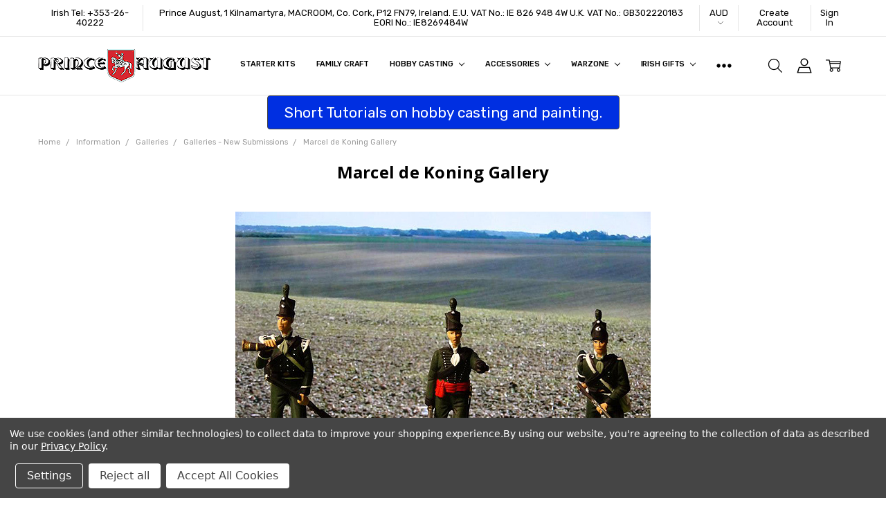

--- FILE ---
content_type: text/html; charset=UTF-8
request_url: https://shop.princeaugust.ie/marcel-de-koning-gallery/?setCurrencyId=5
body_size: 29579
content:
<!DOCTYPE html>
<html class="no-js" lang="en">
    <head>
        <title>Marcel de Koning Gallery</title>
        <link rel="dns-prefetch preconnect" href="https://cdn11.bigcommerce.com/s-k2mrpdoj" crossorigin><link rel="dns-prefetch preconnect" href="https://fonts.googleapis.com/" crossorigin><link rel="dns-prefetch preconnect" href="https://fonts.gstatic.com/" crossorigin>
        <meta name="keywords" content="toysoldiers, rubber moulds, irish manufacturer, rubber molds, miniatures, lead soldiers, fairies, 18b4cced94c8b6b3d593"><link rel='canonical' href='https://shop.princeaugust.ie/marcel-de-koning-gallery/' /><meta name='platform' content='bigcommerce.stencil' />
        
         

        <link href="https://cdn11.bigcommerce.com/s-k2mrpdoj/product_images/favicon.png" rel="shortcut icon">
        <meta name="viewport" content="width=device-width, initial-scale=1, maximum-scale=1">
        <script nonce="">
            // Change document class from no-js to js so we can detect this in css
            document.documentElement.className = document.documentElement.className.replace('no-js', 'js');
        </script>

        <script nonce="">
    function browserSupportsAllFeatures() {
        return window.Promise
            && window.fetch
            && window.URL
            && window.URLSearchParams
            && window.WeakMap
            // object-fit support
            && ('objectFit' in document.documentElement.style);
    }

    function loadScript(src) {
        var js = document.createElement('script');
        js.src = src;
        js.nonce = '';
        js.onerror = function () {
            console.error('Failed to load polyfill script ' + src);
        };
        document.head.appendChild(js);
    }

    if (!browserSupportsAllFeatures()) {
        loadScript('https://cdn11.bigcommerce.com/s-k2mrpdoj/stencil/c0c8bee0-3fcf-013e-3a19-126de037de6f/e/aca01be0-9adf-013e-4bcc-02bb7f1e6010/dist/theme-bundle.polyfills.js');
    }
</script>        <script nonce="">window.consentManagerTranslations = `{"locale":"en","locales":{"consent_manager.data_collection_warning":"en","consent_manager.accept_all_cookies":"en","consent_manager.gdpr_settings":"en","consent_manager.data_collection_preferences":"en","consent_manager.manage_data_collection_preferences":"en","consent_manager.use_data_by_cookies":"en","consent_manager.data_categories_table":"en","consent_manager.allow":"en","consent_manager.accept":"en","consent_manager.deny":"en","consent_manager.dismiss":"en","consent_manager.reject_all":"en","consent_manager.category":"en","consent_manager.purpose":"en","consent_manager.functional_category":"en","consent_manager.functional_purpose":"en","consent_manager.analytics_category":"en","consent_manager.analytics_purpose":"en","consent_manager.targeting_category":"en","consent_manager.advertising_category":"en","consent_manager.advertising_purpose":"en","consent_manager.essential_category":"en","consent_manager.esential_purpose":"en","consent_manager.yes":"en","consent_manager.no":"en","consent_manager.not_available":"en","consent_manager.cancel":"en","consent_manager.save":"en","consent_manager.back_to_preferences":"en","consent_manager.close_without_changes":"en","consent_manager.unsaved_changes":"en","consent_manager.by_using":"en","consent_manager.agree_on_data_collection":"en","consent_manager.change_preferences":"en","consent_manager.cancel_dialog_title":"en","consent_manager.privacy_policy":"en","consent_manager.allow_category_tracking":"en","consent_manager.disallow_category_tracking":"en"},"translations":{"consent_manager.data_collection_warning":"We use cookies (and other similar technologies) to collect data to improve your shopping experience.","consent_manager.accept_all_cookies":"Accept All Cookies","consent_manager.gdpr_settings":"Settings","consent_manager.data_collection_preferences":"Website Data Collection Preferences","consent_manager.manage_data_collection_preferences":"Manage Website Data Collection Preferences","consent_manager.use_data_by_cookies":" uses data collected by cookies and JavaScript libraries to improve your shopping experience.","consent_manager.data_categories_table":"The table below outlines how we use this data by category. To opt out of a category of data collection, select 'No' and save your preferences.","consent_manager.allow":"Allow","consent_manager.accept":"Accept","consent_manager.deny":"Deny","consent_manager.dismiss":"Dismiss","consent_manager.reject_all":"Reject all","consent_manager.category":"Category","consent_manager.purpose":"Purpose","consent_manager.functional_category":"Functional","consent_manager.functional_purpose":"Enables enhanced functionality, such as videos and live chat. If you do not allow these, then some or all of these functions may not work properly.","consent_manager.analytics_category":"Analytics","consent_manager.analytics_purpose":"Provide statistical information on site usage, e.g., web analytics so we can improve this website over time.","consent_manager.targeting_category":"Targeting","consent_manager.advertising_category":"Advertising","consent_manager.advertising_purpose":"Used to create profiles or personalize content to enhance your shopping experience.","consent_manager.essential_category":"Essential","consent_manager.esential_purpose":"Essential for the site and any requested services to work, but do not perform any additional or secondary function.","consent_manager.yes":"Yes","consent_manager.no":"No","consent_manager.not_available":"N/A","consent_manager.cancel":"Cancel","consent_manager.save":"Save","consent_manager.back_to_preferences":"Back to Preferences","consent_manager.close_without_changes":"You have unsaved changes to your data collection preferences. Are you sure you want to close without saving?","consent_manager.unsaved_changes":"You have unsaved changes","consent_manager.by_using":"By using our website, you're agreeing to our","consent_manager.agree_on_data_collection":"By using our website, you're agreeing to the collection of data as described in our ","consent_manager.change_preferences":"You can change your preferences at any time","consent_manager.cancel_dialog_title":"Are you sure you want to cancel?","consent_manager.privacy_policy":"Privacy Policy","consent_manager.allow_category_tracking":"Allow [CATEGORY_NAME] tracking","consent_manager.disallow_category_tracking":"Disallow [CATEGORY_NAME] tracking"}}`;</script>

        <script nonce="">
            window.lazySizesConfig = window.lazySizesConfig || {};
            window.lazySizesConfig.loadMode = 1;
        </script>
        <script async src="https://cdn11.bigcommerce.com/s-k2mrpdoj/stencil/c0c8bee0-3fcf-013e-3a19-126de037de6f/e/aca01be0-9adf-013e-4bcc-02bb7f1e6010/dist/theme-bundle.head_async.js" nonce=""></script>

        <link href="https://fonts.googleapis.com/css?family=Rubik:500,400,400i,500i,700,700i%7COpen+Sans:700&display=block" rel="stylesheet">
        <script async src="https://cdn11.bigcommerce.com/s-k2mrpdoj/stencil/c0c8bee0-3fcf-013e-3a19-126de037de6f/e/aca01be0-9adf-013e-4bcc-02bb7f1e6010/dist/theme-bundle.font.js" nonce=""></script>

            <script src="https://cdn11.bigcommerce.com/s-k2mrpdoj/stencil/c0c8bee0-3fcf-013e-3a19-126de037de6f/e/aca01be0-9adf-013e-4bcc-02bb7f1e6010/vendor/loadcss/cssrelpreload.min.js" async nonce=""></script>

            <style>@media (max-width: 800px) { .pace, .nanobar { display: none } }</style>
            <link data-stencil-stylesheet href="https://cdn11.bigcommerce.com/s-k2mrpdoj/stencil/c0c8bee0-3fcf-013e-3a19-126de037de6f/e/aca01be0-9adf-013e-4bcc-02bb7f1e6010/css/theme-ea48fba0-cc5f-013e-89a9-7e823c6b477a.css" rel="stylesheet">
            <script nonce="">window.stencilStyleLoaded = true;</script>
            <script nonce="">window.lazySizesConfig = { loadHidden: false, expand: 150, expFactor: 3 };</script>


         

        <!-- Start Tracking Code for analytics_facebook -->

<script data-bc-cookie-consent="4" type="text/plain">
!function(f,b,e,v,n,t,s){if(f.fbq)return;n=f.fbq=function(){n.callMethod?n.callMethod.apply(n,arguments):n.queue.push(arguments)};if(!f._fbq)f._fbq=n;n.push=n;n.loaded=!0;n.version='2.0';n.queue=[];t=b.createElement(e);t.async=!0;t.src=v;s=b.getElementsByTagName(e)[0];s.parentNode.insertBefore(t,s)}(window,document,'script','https://connect.facebook.net/en_US/fbevents.js');

fbq('set', 'autoConfig', 'false', '4244165285641025');
fbq('dataProcessingOptions', []);
fbq('init', '4244165285641025', {"external_id":"62808456-3463-4b5e-9b75-6e17be7ec627"});
fbq('set', 'agent', 'bigcommerce', '4244165285641025');

function trackEvents() {
    var pathName = window.location.pathname;

    fbq('track', 'PageView', {}, "");

    // Search events start -- only fire if the shopper lands on the /search.php page
    if (pathName.indexOf('/search.php') === 0 && getUrlParameter('search_query')) {
        fbq('track', 'Search', {
            content_type: 'product_group',
            content_ids: [],
            search_string: getUrlParameter('search_query')
        });
    }
    // Search events end

    // Wishlist events start -- only fire if the shopper attempts to add an item to their wishlist
    if (pathName.indexOf('/wishlist.php') === 0 && getUrlParameter('added_product_id')) {
        fbq('track', 'AddToWishlist', {
            content_type: 'product_group',
            content_ids: []
        });
    }
    // Wishlist events end

    // Lead events start -- only fire if the shopper subscribes to newsletter
    if (pathName.indexOf('/subscribe.php') === 0 && getUrlParameter('result') === 'success') {
        fbq('track', 'Lead', {});
    }
    // Lead events end

    // Registration events start -- only fire if the shopper registers an account
    if (pathName.indexOf('/login.php') === 0 && getUrlParameter('action') === 'account_created') {
        fbq('track', 'CompleteRegistration', {}, "");
    }
    // Registration events end

    

    function getUrlParameter(name) {
        var cleanName = name.replace(/[\[]/, '\[').replace(/[\]]/, '\]');
        var regex = new RegExp('[\?&]' + cleanName + '=([^&#]*)');
        var results = regex.exec(window.location.search);
        return results === null ? '' : decodeURIComponent(results[1].replace(/\+/g, ' '));
    }
}

if (window.addEventListener) {
    window.addEventListener("load", trackEvents, false)
}
</script>
<noscript><img height="1" width="1" style="display:none" alt="null" src="https://www.facebook.com/tr?id=4244165285641025&ev=PageView&noscript=1&a=plbigcommerce1.2&eid="/></noscript>

<!-- End Tracking Code for analytics_facebook -->

<!-- Start Tracking Code for analytics_googleanalytics -->

<!-- Google tag (gtag.js) -->
<script data-bc-cookie-consent="3" type="text/plain" async src="https://www.googletagmanager.com/gtag/js?id=UA-34826775-1"></script>
<script data-bc-cookie-consent="3" type="text/plain">
  window.dataLayer = window.dataLayer || [];
  function gtag(){dataLayer.push(arguments);}
  gtag('js', new Date());

  gtag('config', 'UA-34826775-1');
</script>

<meta name="google-site-verification" content="YltbsyetWpnZyn-QDo71ncoTwqQ-PC2HCaG4YDcLlTc" />
<script data-bc-cookie-consent="3" type="text/plain">
    (function(i,s,o,g,r,a,m){i['GoogleAnalyticsObject']=r;i[r]=i[r]||function(){
    (i[r].q=i[r].q||[]).push(arguments)},i[r].l=1*new Date();a=s.createElement(o),
    m=s.getElementsByTagName(o)[0];a.async=1;a.src=g;m.parentNode.insertBefore(a,m)
    })(window,document,'script','//www.google-analytics.com/analytics.js','ga');

    ga('create', 'UA-34826775-1', 'shop.princeaugust.ie');
    ga('send', 'pageview');
    ga('require', 'ecommerce', 'ecommerce.js');

    function trackEcommerce() {
    this._addTrans = addTrans;
    this._addItem = addItems;
    this._trackTrans = trackTrans;
    }
    function addTrans(orderID,store,total,tax,shipping,city,state,country) {
    ga('ecommerce:addTransaction', {
        'id': orderID,
        'affiliation': store,
        'revenue': total,
        'tax': tax,
        'shipping': shipping,
        'city': city,
        'state': state,
        'country': country
    });
    }
    function addItems(orderID,sku,product,variation,price,qty) {
    ga('ecommerce:addItem', {
        'id': orderID,
        'sku': sku,
        'name': product,
        'category': variation,
        'price': price,
        'quantity': qty
    });
    }
    function trackTrans() {
        ga('ecommerce:send');
    }
    var pageTracker = new trackEcommerce();
</script>
<!-- Quantcast Tag -->
<script data-bc-cookie-consent="3" type="text/plain">
var _qevents = _qevents || [];

(function() {
var elem = document.createElement('script');
elem.src = (document.location.protocol == "https:" ? "https://secure" : "http://edge") + ".quantserve.com/quant.js";
elem.async = true;
elem.type = "text/javascript";
var scpt = document.getElementsByTagName('script')[0];
scpt.parentNode.insertBefore(elem, scpt);
})();

_qevents.push({
qacct:"p-9qHGtdnBSLmfb"
});
</script>

<!-- End Tracking Code for analytics_googleanalytics -->

<!-- Start Tracking Code for analytics_googleanalytics4 -->

<script data-cfasync="false" src="https://cdn11.bigcommerce.com/shared/js/google_analytics4_bodl_subscribers-358423becf5d870b8b603a81de597c10f6bc7699.js" integrity="sha256-gtOfJ3Avc1pEE/hx6SKj/96cca7JvfqllWA9FTQJyfI=" crossorigin="anonymous"></script>
<script data-cfasync="false">
  (function () {
    window.dataLayer = window.dataLayer || [];

    function gtag(){
        dataLayer.push(arguments);
    }

    function initGA4(event) {
         function setupGtag() {
            function configureGtag() {
                gtag('js', new Date());
                gtag('set', 'developer_id.dMjk3Nj', true);
                gtag('config', 'G-T59WJNHVRG');
            }

            var script = document.createElement('script');

            script.src = 'https://www.googletagmanager.com/gtag/js?id=G-T59WJNHVRG';
            script.async = true;
            script.onload = configureGtag;

            document.head.appendChild(script);
        }

        setupGtag();

        if (typeof subscribeOnBodlEvents === 'function') {
            subscribeOnBodlEvents('G-T59WJNHVRG', true);
        }

        window.removeEventListener(event.type, initGA4);
    }

    gtag('consent', 'default', {"ad_storage":"denied","ad_user_data":"denied","ad_personalization":"denied","analytics_storage":"denied","functionality_storage":"denied"})
            

    var eventName = document.readyState === 'complete' ? 'consentScriptsLoaded' : 'DOMContentLoaded';
    window.addEventListener(eventName, initGA4, false);
  })()
</script>

<!-- End Tracking Code for analytics_googleanalytics4 -->

<!-- Start Tracking Code for analytics_siteverification -->

<meta name="google-site-verification" content="YltbsyetWpnZyn-QDo71ncoTwqQ-PC2HCaG4YDcLlTc" />

<meta name="facebook-domain-verification" content="2kptjmtwwamtrebb7ebzsj14c34824" />

<meta name="facebook-domain-verification" content="eh7hu8wsnheaqesbafcev78lu8g1ui" />



<!-- End Tracking Code for analytics_siteverification -->


<script type="text/javascript" src="https://checkout-sdk.bigcommerce.com/v1/loader.js" defer ></script>
<script>window.consentManagerStoreConfig = function () { return {"storeName":"Prince August","privacyPolicyUrl":"https:\/\/shop.princeaugust.ie\/privacy-policy\/","writeKey":null,"improvedConsentManagerEnabled":true,"AlwaysIncludeScriptsWithConsentTag":true}; };</script>
<script type="text/javascript" src="https://cdn11.bigcommerce.com/shared/js/bodl-consent-32a446f5a681a22e8af09a4ab8f4e4b6deda6487.js" integrity="sha256-uitfaufFdsW9ELiQEkeOgsYedtr3BuhVvA4WaPhIZZY=" crossorigin="anonymous" defer></script>
<script type="text/javascript" src="https://cdn11.bigcommerce.com/shared/js/storefront/consent-manager-config-3013a89bb0485f417056882e3b5cf19e6588b7ba.js" defer></script>
<script type="text/javascript" src="https://cdn11.bigcommerce.com/shared/js/storefront/consent-manager-08633fe15aba542118c03f6d45457262fa9fac88.js" defer></script>
<script type="text/javascript">
var BCData = {};
</script>
<script data-bc-cookie-consent="2" type="text/plain" async custom-element = "amp-video" 
   src = "https://cdn.ampproject.org/v0/amp-video-0.1.js">
</script>
 <script data-cfasync="false" src="https://microapps.bigcommerce.com/bodl-events/1.9.4/index.js" integrity="sha256-Y0tDj1qsyiKBRibKllwV0ZJ1aFlGYaHHGl/oUFoXJ7Y=" nonce="" crossorigin="anonymous"></script>
 <script data-cfasync="false" nonce="">

 (function() {
    function decodeBase64(base64) {
       const text = atob(base64);
       const length = text.length;
       const bytes = new Uint8Array(length);
       for (let i = 0; i < length; i++) {
          bytes[i] = text.charCodeAt(i);
       }
       const decoder = new TextDecoder();
       return decoder.decode(bytes);
    }
    window.bodl = JSON.parse(decodeBase64("[base64]"));
 })()

 </script>

<script nonce="">
(function () {
    var xmlHttp = new XMLHttpRequest();

    xmlHttp.open('POST', 'https://bes.gcp.data.bigcommerce.com/nobot');
    xmlHttp.setRequestHeader('Content-Type', 'application/json');
    xmlHttp.send('{"store_id":"309160","timezone_offset":"0.0","timestamp":"2026-01-22T15:01:15.89685600Z","visit_id":"1b97920d-37fc-44e1-80d6-b61ad0345f0e","channel_id":1}');
})();
</script>

        


        <!-- snippet location htmlhead -->
                <!-- Facebook Pixel Code -->
<!-- Meta Pixel Code -->
<script>
!function(f,b,e,v,n,t,s)
{if(f.fbq)return;n=f.fbq=function(){n.callMethod?
n.callMethod.apply(n,arguments):n.queue.push(arguments)};
if(!f._fbq)f._fbq=n;n.push=n;n.loaded=!0;n.version='2.0';
n.queue=[];t=b.createElement(e);t.async=!0;
t.src=v;s=b.getElementsByTagName(e)[0];
s.parentNode.insertBefore(t,s)}(window, document,'script',
'https://connect.facebook.net/en_US/fbevents.js');
fbq('init', '4244165285641025');
fbq('track', 'PageView');
</script>
<noscript><img height="1" width="1" style="display:none"
src="https://www.facebook.com/tr?id=4244165285641025&ev=PageView&noscript=1"
/></noscript>
<!-- End Meta Pixel Code -->
    </head>
    <body class="navigation-hover page-type-page
        theme-show-outstock-badge
        theme-header-sticky
        
        ">
            <!-- Facebook SDK -->
            <div id="fb-root"></div>
            <script nonce="">(function(d, s, id) {
            var js, fjs = d.getElementsByTagName(s)[0];
            if (d.getElementById(id)) return;
            js = d.createElement(s); js.id = id;
            js.src = "//connect.facebook.net/en_US/sdk.js#xfbml=1&version=v2.10&appId=378187145615477";
            fjs.parentNode.insertBefore(js, fjs);
            }(document, 'script', 'facebook-jssdk'));</script>

        <!-- snippet location header -->
        <svg data-src="https://cdn11.bigcommerce.com/s-k2mrpdoj/stencil/c0c8bee0-3fcf-013e-3a19-126de037de6f/e/aca01be0-9adf-013e-4bcc-02bb7f1e6010/img/icon-sprite.svg" class="icons-svg-sprite"></svg>
        <!--  -->


        <header class="header" role="banner" data-stickymenu>
    <!--
    <a class="mobileMenu-toggle" data-mobile-menu-toggle="menu">
        <span class="mobileMenu-toggleIcon">Toggle menu</span>
    </a>
    -->

    <div class="header-top">
        <div class="header-top-container">
            <ul class="header-top-list">
                            <li class="header-top-item header-top-item--phone"><a class="header-top-action" href="tel:+353 26 40222">Irish Tel: +353-26-40222</a></li>
                
                <li class="header-top-item header-top-item--address"><a class="header-top-action">Prince August, 1 Kilnamartyra, MACROOM, Co. Cork, P12 FN79, Ireland.

E.U. VAT No.: IE 826 948 4W
U.K. VAT No.: GB302220183
EORI No.: IE8269484W</a></li>

                <li class="header-top-item header-top-item--currency">
                    <a class="header-top-action header-top-action--currencySelector has-dropdown" href="#" data-dropdown="header-top-currencySelection" data-options="align:top" aria-controls="header-top-currencySelection" aria-expanded="false">AUD <i class="icon" aria-hidden="true"><svg><use xlink:href="#icon-chevron-down" /></svg></i></a>
                    <ul class="dropdown-menu" id="header-top-currencySelection" data-dropdown-content aria-hidden="true" tabindex="-1">
                        <li class="dropdown-menu-item">
                            <a href="https://shop.princeaugust.ie/marcel-de-koning-gallery/?setCurrencyId=1"
                                data-currency-code="EUR"
                                data-cart-currency-switch-url="https://shop.princeaugust.ie/cart/change-currency"
                                data-warning="Promotions and gift certificates that don&#x27;t apply to the new currency will be removed from your cart. Are you sure you want to continue?"
                            >
                                Euro
                            </a>
                        </li>
                        <li class="dropdown-menu-item">
                            <a href="https://shop.princeaugust.ie/marcel-de-koning-gallery/?setCurrencyId=2"
                                data-currency-code="USD"
                                data-cart-currency-switch-url="https://shop.princeaugust.ie/cart/change-currency"
                                data-warning="Promotions and gift certificates that don&#x27;t apply to the new currency will be removed from your cart. Are you sure you want to continue?"
                            >
                                US Dollars
                            </a>
                        </li>
                        <li class="dropdown-menu-item">
                            <a href="https://shop.princeaugust.ie/marcel-de-koning-gallery/?setCurrencyId=3"
                                data-currency-code="CAD"
                                data-cart-currency-switch-url="https://shop.princeaugust.ie/cart/change-currency"
                                data-warning="Promotions and gift certificates that don&#x27;t apply to the new currency will be removed from your cart. Are you sure you want to continue?"
                            >
                                Canadian Dollars
                            </a>
                        </li>
                        <li class="dropdown-menu-item">
                            <a href="https://shop.princeaugust.ie/marcel-de-koning-gallery/?setCurrencyId=5"
                                data-currency-code="AUD"
                                data-cart-currency-switch-url="https://shop.princeaugust.ie/cart/change-currency"
                                data-warning="Promotions and gift certificates that don&#x27;t apply to the new currency will be removed from your cart. Are you sure you want to continue?"
                            >
                                <strong>Australian Dollars</strong>
                            </a>
                        </li>
                        <li class="dropdown-menu-item">
                            <a href="https://shop.princeaugust.ie/marcel-de-koning-gallery/?setCurrencyId=6"
                                data-currency-code="GBP"
                                data-cart-currency-switch-url="https://shop.princeaugust.ie/cart/change-currency"
                                data-warning="Promotions and gift certificates that don&#x27;t apply to the new currency will be removed from your cart. Are you sure you want to continue?"
                            >
                                UK Sterling
                            </a>
                        </li>
                    </ul>
                </li>

                    <li class="header-top-item header-top-item--createAccount">
                        <a class="header-top-action" href="/login.php?action=create_account">Create Account</a>
                    </li>
                    <li class="header-top-item header-top-item--login">
                            <a class="header-top-action" data-collapsible="navUser-more-panel" data-group-collapsible="main">Sign In</a>
                    </li>
            </ul>
        </div>
    </div>

    <div class="header-main">
        <div class="header-main-container header-main-container--left">
                <div class="header-logo header-logo--left">
                    <a href="https://shop.princeaugust.ie/">
            <div class="header-logo-image-container">
                <img class="header-logo-image" src="https://cdn11.bigcommerce.com/s-k2mrpdoj/images/stencil/250x50/princeaugust-logo-6-2019_1560433072__96903.original.gif" alt="Prince August" title="Prince August">
            </div>
</a>
                </div>

            <div class="navPages-container" id="menu" data-menu>
                <p class="navPages-container-heading"><span class="navPages-container-heading-ellipse">More</span></p>
                <a class="mobile-panel-close" data-mobile-menu-toggle="menu" href="#"><svg><use xlink:href="#icon-close" aria-hidden="true" /></svg></a>
                <nav class="navPages">
    <ul class="navPages-list navPages-list--main navPages-list-depth-max" id="navPages-main">
        <li class="navPages-item navPages-item--home">
            <a class="navPages-action" href="https://shop.princeaugust.ie/">Home</a>
        </li>
            <li class="navPages-item navPages-item--category">
                    <a class="navPages-action" href="https://shop.princeaugust.ie/beginners-starter-kits/">Starter Kits</a>
            </li>
            <li class="navPages-item navPages-item--category">
                    <a class="navPages-action" href="https://shop.princeaugust.ie/family-craft/">Family Craft</a>
            </li>
            <li class="navPages-item navPages-item--category">
                    <a class="navPages-action navPages-action-depth-max has-subMenu is-root" href="https://shop.princeaugust.ie/hobby-casting/" data-collapsible="navPages-217"
            data-collapsible-disabled-breakpoint="large"
            data-collapsible-disabled-state="open"
            data-collapsible-enabled-state="closed"
    >
        Hobby Casting <i class="icon navPages-action-moreIcon" aria-hidden="true"><svg><use xlink:href="#icon-chevron-down" /></svg></i>
    </a>
    <div class="navPage-subMenu navPage-subMenu-horizontal" id="navPages-217" aria-hidden="true" tabindex="-1">
    <ul class="navPage-subMenu-list">
        <li class="navPage-subMenu-item-parent">
            <a class="navPage-subMenu-action navPages-action navPages-action-depth-max" href="https://shop.princeaugust.ie/hobby-casting/"><span class='navPage--viewAll'>All </span>Hobby Casting</a>
        </li>
            <li class="navPage-subMenu-item-child">
                    <a class="navPage-subMenu-action navPages-action" href="https://shop.princeaugust.ie/sales-and-promotions/">Sales and Promotions</a>
            </li>
            <li class="navPage-subMenu-item-child">
                    <a class="navPage-subMenu-action navPages-action navPages-action-depth-max has-subMenu" href="https://shop.princeaugust.ie/recent-releases/" data-collapsible="navPages-133"
                            data-collapsible-disabled-breakpoint="large"
                            data-collapsible-disabled-state="open"
                            data-collapsible-enabled-state="closed"
                    >
                        New Releases <i class="icon navPages-action-moreIcon" aria-hidden="true"><svg><use xlink:href="#icon-chevron-down" /></svg></i>
                    </a>
                    <div class="navPage-subMenu navPage-subMenu-horizontal" id="navPages-133" aria-hidden="true" tabindex="-1">
    <ul class="navPage-subMenu-list">
        <li class="navPage-subMenu-item-parent">
            <a class="navPage-subMenu-action navPages-action navPages-action-depth-max" href="https://shop.princeaugust.ie/recent-releases/"><span class='navPage--viewAll'>All </span>New Releases</a>
        </li>
            <li class="navPage-subMenu-item-child">
                    <a class="navPage-subMenu-action navPages-action" href="https://shop.princeaugust.ie/barleycorn-chess-moulds/">Barleycorn Chess Moulds</a>
            </li>
            <li class="navPage-subMenu-item-child">
                    <a class="navPage-subMenu-action navPages-action" href="https://shop.princeaugust.ie/christmas-decorations/">Christmas Decorations</a>
            </li>
            <li class="navPage-subMenu-item-child">
                    <a class="navPage-subMenu-action navPages-action" href="https://shop.princeaugust.ie/great-powers-of-the-1900s-moulds/">Great Powers of the 1900&#x27;s Moulds</a>
            </li>
            <li class="navPage-subMenu-item-child">
                    <a class="navPage-subMenu-action navPages-action" href="https://shop.princeaugust.ie/seven-years-war-40mm-scale-moulds/">Seven Years War Moulds</a>
            </li>
            <li class="navPage-subMenu-item-child">
                    <a class="navPage-subMenu-action navPages-action" href="https://shop.princeaugust.ie/family-craft-kits/">Family Craft Kits</a>
            </li>
            <li class="navPage-subMenu-item-child">
                    <a class="navPage-subMenu-action navPages-action" href="https://shop.princeaugust.ie/fairies-moulds/">Fairies Moulds</a>
            </li>
            <li class="navPage-subMenu-item-child">
                    <a class="navPage-subMenu-action navPages-action" href="https://shop.princeaugust.ie/battle-of-waterloo-leaders/">Waterloo Leaders</a>
            </li>
    </ul>
</div>
            </li>
            <li class="navPage-subMenu-item-child">
                    <a class="navPage-subMenu-action navPages-action navPages-action-depth-max has-subMenu" href="https://shop.princeaugust.ie/more-moulds/" data-collapsible="navPages-218"
                            data-collapsible-disabled-breakpoint="large"
                            data-collapsible-disabled-state="open"
                            data-collapsible-enabled-state="closed"
                    >
                        More Moulds <i class="icon navPages-action-moreIcon" aria-hidden="true"><svg><use xlink:href="#icon-chevron-down" /></svg></i>
                    </a>
                    <div class="navPage-subMenu navPage-subMenu-horizontal" id="navPages-218" aria-hidden="true" tabindex="-1">
    <ul class="navPage-subMenu-list">
        <li class="navPage-subMenu-item-parent">
            <a class="navPage-subMenu-action navPages-action navPages-action-depth-max" href="https://shop.princeaugust.ie/more-moulds/"><span class='navPage--viewAll'>All </span>More Moulds</a>
        </li>
            <li class="navPage-subMenu-item-child">
                    <a class="navPage-subMenu-action navPages-action" href="https://shop.princeaugust.ie/chess-sets/">Chess Set Moulds</a>
            </li>
            <li class="navPage-subMenu-item-child">
                    <a class="navPage-subMenu-action navPages-action" href="https://shop.princeaugust.ie/54mm-medieval-knights-moulds/">Knights Moulds</a>
            </li>
            <li class="navPage-subMenu-item-child">
                    <a class="navPage-subMenu-action navPages-action" href="https://shop.princeaugust.ie/prussian-infantry-1757-moulds/">Prussian Moulds 1752</a>
            </li>
            <li class="navPage-subMenu-item-child">
                    <a class="navPage-subMenu-action navPages-action" href="https://shop.princeaugust.ie/28mm-roman-wars-moulds/">Roman Wars Moulds</a>
            </li>
            <li class="navPage-subMenu-item-child">
                    <a class="navPage-subMenu-action navPages-action" href="https://shop.princeaugust.ie/54mm-traditional-toy-soldiers-moulds/">Toy Soldiers Moulds</a>
            </li>
            <li class="navPage-subMenu-item-child">
                    <a class="navPage-subMenu-action navPages-action" href="https://shop.princeaugust.ie/40mm-vikings-and-saxons-moulds/">Vikings | Saxons Moulds</a>
            </li>
    </ul>
</div>
            </li>
            <li class="navPage-subMenu-item-child">
                    <a class="navPage-subMenu-action navPages-action navPages-action-depth-max has-subMenu" href="https://shop.princeaugust.ie/40mm-seven-years-war-moulds/" data-collapsible="navPages-132"
                            data-collapsible-disabled-breakpoint="large"
                            data-collapsible-disabled-state="open"
                            data-collapsible-enabled-state="closed"
                    >
                        Seven Years War Moulds <i class="icon navPages-action-moreIcon" aria-hidden="true"><svg><use xlink:href="#icon-chevron-down" /></svg></i>
                    </a>
                    <div class="navPage-subMenu navPage-subMenu-horizontal" id="navPages-132" aria-hidden="true" tabindex="-1">
    <ul class="navPage-subMenu-list">
        <li class="navPage-subMenu-item-parent">
            <a class="navPage-subMenu-action navPages-action navPages-action-depth-max" href="https://shop.princeaugust.ie/40mm-seven-years-war-moulds/"><span class='navPage--viewAll'>All </span>Seven Years War Moulds</a>
        </li>
            <li class="navPage-subMenu-item-child">
                    <a class="navPage-subMenu-action navPages-action" href="https://shop.princeaugust.ie/american-moulds/">American Moulds</a>
            </li>
            <li class="navPage-subMenu-item-child">
                    <a class="navPage-subMenu-action navPages-action" href="https://shop.princeaugust.ie/seven-year-war-artillery-moulds/">Artillery moulds</a>
            </li>
            <li class="navPage-subMenu-item-child">
                    <a class="navPage-subMenu-action navPages-action" href="https://shop.princeaugust.ie/austrian-moulds/">Austrian Moulds</a>
            </li>
            <li class="navPage-subMenu-item-child">
                    <a class="navPage-subMenu-action navPages-action" href="https://shop.princeaugust.ie/battle-of-rossbach-1757/">Battle of Rossbach 1757 </a>
            </li>
            <li class="navPage-subMenu-item-child">
                    <a class="navPage-subMenu-action navPages-action" href="https://shop.princeaugust.ie/british-moulds/">British Moulds</a>
            </li>
            <li class="navPage-subMenu-item-child">
                    <a class="navPage-subMenu-action navPages-action" href="https://shop.princeaugust.ie/french-moulds/">French moulds</a>
            </li>
            <li class="navPage-subMenu-item-child">
                    <a class="navPage-subMenu-action navPages-action" href="https://shop.princeaugust.ie/prussian-moulds/">Prussian moulds</a>
            </li>
            <li class="navPage-subMenu-item-child">
                    <a class="navPage-subMenu-action navPages-action" href="https://shop.princeaugust.ie/russian-moulds/">Russian Moulds</a>
            </li>
    </ul>
</div>
            </li>
            <li class="navPage-subMenu-item-child">
                    <a class="navPage-subMenu-action navPages-action navPages-action-depth-max has-subMenu" href="https://shop.princeaugust.ie/seasonal-flat-decoration-moulds/" data-collapsible="navPages-42"
                            data-collapsible-disabled-breakpoint="large"
                            data-collapsible-disabled-state="open"
                            data-collapsible-enabled-state="closed"
                    >
                        Seasonal Decor Moulds <i class="icon navPages-action-moreIcon" aria-hidden="true"><svg><use xlink:href="#icon-chevron-down" /></svg></i>
                    </a>
                    <div class="navPage-subMenu navPage-subMenu-horizontal" id="navPages-42" aria-hidden="true" tabindex="-1">
    <ul class="navPage-subMenu-list">
        <li class="navPage-subMenu-item-parent">
            <a class="navPage-subMenu-action navPages-action navPages-action-depth-max" href="https://shop.princeaugust.ie/seasonal-flat-decoration-moulds/"><span class='navPage--viewAll'>All </span>Seasonal Decor Moulds</a>
        </li>
            <li class="navPage-subMenu-item-child">
                    <a class="navPage-subMenu-action navPages-action" href="https://shop.princeaugust.ie/christmas-decoration-moulds/">Christmas Decor Moulds</a>
            </li>
            <li class="navPage-subMenu-item-child">
                    <a class="navPage-subMenu-action navPages-action" href="https://shop.princeaugust.ie/nativity-moulds/">Nativity Moulds</a>
            </li>
            <li class="navPage-subMenu-item-child">
                    <a class="navPage-subMenu-action navPages-action" href="https://shop.princeaugust.ie/easter-decoration-moulds/">Easter Decor Moulds</a>
            </li>
            <li class="navPage-subMenu-item-child">
                    <a class="navPage-subMenu-action navPages-action" href="https://shop.princeaugust.ie/halloween-decorations-moulds/">Halloween Decor Moulds</a>
            </li>
    </ul>
</div>
            </li>
            <li class="navPage-subMenu-item-child">
                    <a class="navPage-subMenu-action navPages-action navPages-action-depth-max has-subMenu" href="https://shop.princeaugust.ie/napoleonic-moulds/" data-collapsible="navPages-24"
                            data-collapsible-disabled-breakpoint="large"
                            data-collapsible-disabled-state="open"
                            data-collapsible-enabled-state="closed"
                    >
                        Napoleonic Moulds <i class="icon navPages-action-moreIcon" aria-hidden="true"><svg><use xlink:href="#icon-chevron-down" /></svg></i>
                    </a>
                    <div class="navPage-subMenu navPage-subMenu-horizontal" id="navPages-24" aria-hidden="true" tabindex="-1">
    <ul class="navPage-subMenu-list">
        <li class="navPage-subMenu-item-parent">
            <a class="navPage-subMenu-action navPages-action navPages-action-depth-max" href="https://shop.princeaugust.ie/napoleonic-moulds/"><span class='navPage--viewAll'>All </span>Napoleonic Moulds</a>
        </li>
            <li class="navPage-subMenu-item-child">
                    <a class="navPage-subMenu-action navPages-action" href="https://shop.princeaugust.ie/napoleonic-soldiers-54mm-mould-kits/">54mm Napoleonic kits</a>
            </li>
            <li class="navPage-subMenu-item-child">
                    <a class="navPage-subMenu-action navPages-action" href="https://shop.princeaugust.ie/30mm-battle-of-austerlitz/">30mm Battle of Austerlitz</a>
            </li>
            <li class="navPage-subMenu-item-child">
                    <a class="navPage-subMenu-action navPages-action" href="https://shop.princeaugust.ie/battle-of-waterloo-wargaming-moulds/">25mm Napoleonic Moulds</a>
            </li>
    </ul>
</div>
            </li>
            <li class="navPage-subMenu-item-child">
                    <a class="navPage-subMenu-action navPages-action navPages-action-depth-max has-subMenu" href="https://shop.princeaugust.ie/fantasy-gaming/" data-collapsible="navPages-38"
                            data-collapsible-disabled-breakpoint="large"
                            data-collapsible-disabled-state="open"
                            data-collapsible-enabled-state="closed"
                    >
                        Fantasy Gaming  <i class="icon navPages-action-moreIcon" aria-hidden="true"><svg><use xlink:href="#icon-chevron-down" /></svg></i>
                    </a>
                    <div class="navPage-subMenu navPage-subMenu-horizontal" id="navPages-38" aria-hidden="true" tabindex="-1">
    <ul class="navPage-subMenu-list">
        <li class="navPage-subMenu-item-parent">
            <a class="navPage-subMenu-action navPages-action navPages-action-depth-max" href="https://shop.princeaugust.ie/fantasy-gaming/"><span class='navPage--viewAll'>All </span>Fantasy Gaming </a>
        </li>
            <li class="navPage-subMenu-item-child">
                    <a class="navPage-subMenu-action navPages-action" href="https://shop.princeaugust.ie/25mm-scale-fantasy-armies-moulds/">25mm Fantasy Moulds</a>
            </li>
            <li class="navPage-subMenu-item-child">
                    <a class="navPage-subMenu-action navPages-action" href="https://shop.princeaugust.ie/25mm-scale-fantasy-armies-classic-moulds/">25mm Fantasy Classics</a>
            </li>
            <li class="navPage-subMenu-item-child">
                    <a class="navPage-subMenu-action navPages-action" href="https://shop.princeaugust.ie/32mm-scale-fantasy-armies-moulds/">32mm Fantasy moulds</a>
            </li>
    </ul>
</div>
            </li>
            <li class="navPage-subMenu-item-child">
                    <a class="navPage-subMenu-action navPages-action navPages-action-depth-max has-subMenu" href="https://shop.princeaugust.ie/great-northern-wars-1700-1721/" data-collapsible="navPages-32"
                            data-collapsible-disabled-breakpoint="large"
                            data-collapsible-disabled-state="open"
                            data-collapsible-enabled-state="closed"
                    >
                        Great Northern Wars (1700-1721) <i class="icon navPages-action-moreIcon" aria-hidden="true"><svg><use xlink:href="#icon-chevron-down" /></svg></i>
                    </a>
                    <div class="navPage-subMenu navPage-subMenu-horizontal" id="navPages-32" aria-hidden="true" tabindex="-1">
    <ul class="navPage-subMenu-list">
        <li class="navPage-subMenu-item-parent">
            <a class="navPage-subMenu-action navPages-action navPages-action-depth-max" href="https://shop.princeaugust.ie/great-northern-wars-1700-1721/"><span class='navPage--viewAll'>All </span>Great Northern Wars (1700-1721)</a>
        </li>
            <li class="navPage-subMenu-item-child">
                    <a class="navPage-subMenu-action navPages-action" href="https://shop.princeaugust.ie/40mm-irish-wild-geese-moulds/">Irish Wild Geese Moulds</a>
            </li>
            <li class="navPage-subMenu-item-child">
                    <a class="navPage-subMenu-action navPages-action" href="https://shop.princeaugust.ie/40mm-karoliner-moulds/">Karoliner Moulds</a>
            </li>
            <li class="navPage-subMenu-item-child">
                    <a class="navPage-subMenu-action navPages-action" href="https://shop.princeaugust.ie/40mm-french-regiments-1750/">French Regiments 1750 </a>
            </li>
    </ul>
</div>
            </li>
            <li class="navPage-subMenu-item-child">
                    <a class="navPage-subMenu-action navPages-action navPages-action-depth-max has-subMenu" href="https://shop.princeaugust.ie/holger-eriksson-he-moulds/" data-collapsible="navPages-44"
                            data-collapsible-disabled-breakpoint="large"
                            data-collapsible-disabled-state="open"
                            data-collapsible-enabled-state="closed"
                    >
                        Holger Eriksson HE Moulds <i class="icon navPages-action-moreIcon" aria-hidden="true"><svg><use xlink:href="#icon-chevron-down" /></svg></i>
                    </a>
                    <div class="navPage-subMenu navPage-subMenu-horizontal" id="navPages-44" aria-hidden="true" tabindex="-1">
    <ul class="navPage-subMenu-list">
        <li class="navPage-subMenu-item-parent">
            <a class="navPage-subMenu-action navPages-action navPages-action-depth-max" href="https://shop.princeaugust.ie/holger-eriksson-he-moulds/"><span class='navPage--viewAll'>All </span>Holger Eriksson HE Moulds</a>
        </li>
            <li class="navPage-subMenu-item-child">
                    <a class="navPage-subMenu-action navPages-action" href="https://shop.princeaugust.ie/cowboys-and-indians-he/">Cowboys and Indians HE</a>
            </li>
            <li class="navPage-subMenu-item-child">
                    <a class="navPage-subMenu-action navPages-action" href="https://shop.princeaugust.ie/holger-eriksson-animals-he-moulds/">Holger Eriksson Animals HE moulds</a>
            </li>
            <li class="navPage-subMenu-item-child">
                    <a class="navPage-subMenu-action navPages-action" href="https://shop.princeaugust.ie/holger-eriksson-military-he-moulds/">Holger Eriksson Military HE Moulds</a>
            </li>
            <li class="navPage-subMenu-item-child">
                    <a class="navPage-subMenu-action navPages-action" href="https://shop.princeaugust.ie/holger-eriksson-modern-soldiers-1958-he-moulds/">Holger Eriksson Modern Soldiers 1958 HE moulds</a>
            </li>
            <li class="navPage-subMenu-item-child">
                    <a class="navPage-subMenu-action navPages-action" href="https://shop.princeaugust.ie/holger-eriksson-sports-he-moulds/">Holger Eriksson Sports HE Moulds</a>
            </li>
    </ul>
</div>
            </li>
            <li class="navPage-subMenu-item-child">
                    <a class="navPage-subMenu-action navPages-action" href="https://shop.princeaugust.ie/great-powers-of-the-1900s-54mm-moulds/">Great Powers of the 1900&#x27;s 54mm Moulds</a>
            </li>
    </ul>
</div>
            </li>
            <li class="navPages-item navPages-item--category">
                    <a class="navPages-action navPages-action-depth-max has-subMenu is-root" href="https://shop.princeaugust.ie/accessories/" data-collapsible="navPages-46"
            data-collapsible-disabled-breakpoint="large"
            data-collapsible-disabled-state="open"
            data-collapsible-enabled-state="closed"
    >
        Accessories <i class="icon navPages-action-moreIcon" aria-hidden="true"><svg><use xlink:href="#icon-chevron-down" /></svg></i>
    </a>
    <div class="navPage-subMenu navPage-subMenu-horizontal" id="navPages-46" aria-hidden="true" tabindex="-1">
    <ul class="navPage-subMenu-list">
        <li class="navPage-subMenu-item-parent">
            <a class="navPage-subMenu-action navPages-action navPages-action-depth-max" href="https://shop.princeaugust.ie/accessories/"><span class='navPage--viewAll'>All </span>Accessories</a>
        </li>
            <li class="navPage-subMenu-item-child">
                    <a class="navPage-subMenu-action navPages-action" href="https://shop.princeaugust.ie/mould-making-materials/">Mould Making Materials</a>
            </li>
            <li class="navPage-subMenu-item-child">
                    <a class="navPage-subMenu-action navPages-action navPages-action-depth-max has-subMenu" href="https://shop.princeaugust.ie/paints-and-brushes/" data-collapsible="navPages-47"
                            data-collapsible-disabled-breakpoint="large"
                            data-collapsible-disabled-state="open"
                            data-collapsible-enabled-state="closed"
                    >
                        Paints and Brushes <i class="icon navPages-action-moreIcon" aria-hidden="true"><svg><use xlink:href="#icon-chevron-down" /></svg></i>
                    </a>
                    <div class="navPage-subMenu navPage-subMenu-horizontal" id="navPages-47" aria-hidden="true" tabindex="-1">
    <ul class="navPage-subMenu-list">
        <li class="navPage-subMenu-item-parent">
            <a class="navPage-subMenu-action navPages-action navPages-action-depth-max" href="https://shop.princeaugust.ie/paints-and-brushes/"><span class='navPage--viewAll'>All </span>Paints and Brushes</a>
        </li>
            <li class="navPage-subMenu-item-child">
                    <a class="navPage-subMenu-action navPages-action" href="https://shop.princeaugust.ie/aerosol/">Aerosol</a>
            </li>
            <li class="navPage-subMenu-item-child">
                    <a class="navPage-subMenu-action navPages-action" href="https://shop.princeaugust.ie/game-color/">Game Color</a>
            </li>
            <li class="navPage-subMenu-item-child">
                    <a class="navPage-subMenu-action navPages-action" href="https://shop.princeaugust.ie/game-xpress-color/">Game Xpress Color</a>
            </li>
            <li class="navPage-subMenu-item-child">
                    <a class="navPage-subMenu-action navPages-action" href="https://shop.princeaugust.ie/model-vallejo-acrylic-paints/">Model Acrylic Paints</a>
            </li>
            <li class="navPage-subMenu-item-child">
                    <a class="navPage-subMenu-action navPages-action" href="https://shop.princeaugust.ie/flourescent-paints/">Flourescent Paints</a>
            </li>
            <li class="navPage-subMenu-item-child">
                    <a class="navPage-subMenu-action navPages-action" href="https://shop.princeaugust.ie/paint-primers/">Paint Primers</a>
            </li>
            <li class="navPage-subMenu-item-child">
                    <a class="navPage-subMenu-action navPages-action" href="https://shop.princeaugust.ie/metallic-acrylic-base-paints/">Metallic Acrylics</a>
            </li>
            <li class="navPage-subMenu-item-child">
                    <a class="navPage-subMenu-action navPages-action" href="https://shop.princeaugust.ie/paint-packs/">Paint packs</a>
            </li>
            <li class="navPage-subMenu-item-child">
                    <a class="navPage-subMenu-action navPages-action" href="https://shop.princeaugust.ie/paint-mediums-glazes-masks-and-varnishes/">Mediums | Glazes | Masks | Varnish</a>
            </li>
            <li class="navPage-subMenu-item-child">
                    <a class="navPage-subMenu-action navPages-action" href="https://shop.princeaugust.ie/transparent-acrylic-paint-washes/">Transparent Acrylic Washes</a>
            </li>
            <li class="navPage-subMenu-item-child">
                    <a class="navPage-subMenu-action navPages-action" href="https://shop.princeaugust.ie/model-paint-brushes/">Model Paint Brushes</a>
            </li>
    </ul>
</div>
            </li>
            <li class="navPage-subMenu-item-child">
                    <a class="navPage-subMenu-action navPages-action" href="https://shop.princeaugust.ie/casting-metals/">Casting Metals</a>
            </li>
            <li class="navPage-subMenu-item-child">
                    <a class="navPage-subMenu-action navPages-action" href="https://shop.princeaugust.ie/catalogues/">Catalogues</a>
            </li>
            <li class="navPage-subMenu-item-child">
                    <a class="navPage-subMenu-action navPages-action" href="https://shop.princeaugust.ie/molybdomancy-divination-kit/">Molybdomancy Divination Kit</a>
            </li>
            <li class="navPage-subMenu-item-child">
                    <a class="navPage-subMenu-action navPages-action" href="https://shop.princeaugust.ie/solder-melting-gear/">Solder Melting Gear</a>
            </li>
            <li class="navPage-subMenu-item-child">
                    <a class="navPage-subMenu-action navPages-action" href="https://shop.princeaugust.ie/tools-and-accessories/">Tools and Accessories</a>
            </li>
    </ul>
</div>
            </li>
            <li class="navPages-item navPages-item--category">
                    <a class="navPages-action navPages-action-depth-max has-subMenu is-root" href="https://shop.princeaugust.ie/mutant-chronicles-warzone-classic/" data-collapsible="navPages-74"
            data-collapsible-disabled-breakpoint="large"
            data-collapsible-disabled-state="open"
            data-collapsible-enabled-state="closed"
    >
        Warzone <i class="icon navPages-action-moreIcon" aria-hidden="true"><svg><use xlink:href="#icon-chevron-down" /></svg></i>
    </a>
    <div class="navPage-subMenu navPage-subMenu-horizontal" id="navPages-74" aria-hidden="true" tabindex="-1">
    <ul class="navPage-subMenu-list">
        <li class="navPage-subMenu-item-parent">
            <a class="navPage-subMenu-action navPages-action navPages-action-depth-max" href="https://shop.princeaugust.ie/mutant-chronicles-warzone-classic/"><span class='navPage--viewAll'>All </span>Warzone</a>
        </li>
            <li class="navPage-subMenu-item-child">
                    <a class="navPage-subMenu-action navPages-action" href="https://shop.princeaugust.ie/warzone-games-expansion-sets/">Warzone Games &amp; Expansion sets</a>
            </li>
            <li class="navPage-subMenu-item-child">
                    <a class="navPage-subMenu-action navPages-action" href="https://shop.princeaugust.ie/bauhaus-mega-corporation/">Bauhaus Mega Corp</a>
            </li>
            <li class="navPage-subMenu-item-child">
                    <a class="navPage-subMenu-action navPages-action" href="https://shop.princeaugust.ie/brotherhood-church/">Brotherhood Church</a>
            </li>
            <li class="navPage-subMenu-item-child">
                    <a class="navPage-subMenu-action navPages-action" href="https://shop.princeaugust.ie/capitol-mega-corporation/">Capitol Mega Corp</a>
            </li>
            <li class="navPage-subMenu-item-child">
                    <a class="navPage-subMenu-action navPages-action" href="https://shop.princeaugust.ie/cybertronic-mega-corporation/">Cybertronic Mega Corp</a>
            </li>
            <li class="navPage-subMenu-item-child">
                    <a class="navPage-subMenu-action navPages-action" href="https://shop.princeaugust.ie/dark-legion-armies/">Dark Legion Armies</a>
            </li>
            <li class="navPage-subMenu-item-child">
                    <a class="navPage-subMenu-action navPages-action" href="https://shop.princeaugust.ie/imperial-mega-corporation/">Imperial Mega Corp</a>
            </li>
            <li class="navPage-subMenu-item-child">
                    <a class="navPage-subMenu-action navPages-action navPages-action-depth-max has-subMenu" href="https://shop.princeaugust.ie/tribes-of-earth-armies/" data-collapsible="navPages-82"
                            data-collapsible-disabled-breakpoint="large"
                            data-collapsible-disabled-state="open"
                            data-collapsible-enabled-state="closed"
                    >
                        Tribes of Earth Armies <i class="icon navPages-action-moreIcon" aria-hidden="true"><svg><use xlink:href="#icon-chevron-down" /></svg></i>
                    </a>
                    <div class="navPage-subMenu navPage-subMenu-horizontal" id="navPages-82" aria-hidden="true" tabindex="-1">
    <ul class="navPage-subMenu-list">
        <li class="navPage-subMenu-item-parent">
            <a class="navPage-subMenu-action navPages-action navPages-action-depth-max" href="https://shop.princeaugust.ie/tribes-of-earth-armies/"><span class='navPage--viewAll'>All </span>Tribes of Earth Armies</a>
        </li>
            <li class="navPage-subMenu-item-child">
                    <a class="navPage-subMenu-action navPages-action" href="https://shop.princeaugust.ie/the-crescentians-tribe/">The Crescentians Tribe</a>
            </li>
            <li class="navPage-subMenu-item-child">
                    <a class="navPage-subMenu-action navPages-action" href="https://shop.princeaugust.ie/the-lutherans-tribe/">The Lutherans Tribe</a>
            </li>
            <li class="navPage-subMenu-item-child">
                    <a class="navPage-subMenu-action navPages-action" href="https://shop.princeaugust.ie/sons-of-rasputin-tribe/">Sons of Rasputin Tribe</a>
            </li>
            <li class="navPage-subMenu-item-child">
                    <a class="navPage-subMenu-action navPages-action" href="https://shop.princeaugust.ie/the-templars-tribe/">The Templars Tribe</a>
            </li>
    </ul>
</div>
            </li>
            <li class="navPage-subMenu-item-child">
                    <a class="navPage-subMenu-action navPages-action" href="https://shop.princeaugust.ie/mishima-mega-corporation/">Mishima Mega Corp</a>
            </li>
            <li class="navPage-subMenu-item-child">
                    <a class="navPage-subMenu-action navPages-action" href="https://shop.princeaugust.ie/warzone-accessories/">Warzone Accessories</a>
            </li>
    </ul>
</div>
            </li>
            <li class="navPages-item navPages-item--category">
                    <a class="navPages-action navPages-action-depth-max has-subMenu is-root" href="https://shop.princeaugust.ie/edman-collection-irish-gifts/" data-collapsible="navPages-137"
            data-collapsible-disabled-breakpoint="large"
            data-collapsible-disabled-state="open"
            data-collapsible-enabled-state="closed"
    >
        Irish Gifts <i class="icon navPages-action-moreIcon" aria-hidden="true"><svg><use xlink:href="#icon-chevron-down" /></svg></i>
    </a>
    <div class="navPage-subMenu navPage-subMenu-horizontal" id="navPages-137" aria-hidden="true" tabindex="-1">
    <ul class="navPage-subMenu-list">
        <li class="navPage-subMenu-item-parent">
            <a class="navPage-subMenu-action navPages-action navPages-action-depth-max" href="https://shop.princeaugust.ie/edman-collection-irish-gifts/"><span class='navPage--viewAll'>All </span>Irish Gifts</a>
        </li>
            <li class="navPage-subMenu-item-child">
                    <a class="navPage-subMenu-action navPages-action" href="https://shop.princeaugust.ie/54mm-battle-of-the-boyne-miniatures-1/">Battle Of The Boyne</a>
            </li>
            <li class="navPage-subMenu-item-child">
                    <a class="navPage-subMenu-action navPages-action navPages-action-depth-max has-subMenu" href="https://shop.princeaugust.ie/pewter-chess-sets/" data-collapsible="navPages-139"
                            data-collapsible-disabled-breakpoint="large"
                            data-collapsible-disabled-state="open"
                            data-collapsible-enabled-state="closed"
                    >
                        Pewter Chess Sets <i class="icon navPages-action-moreIcon" aria-hidden="true"><svg><use xlink:href="#icon-chevron-down" /></svg></i>
                    </a>
                    <div class="navPage-subMenu navPage-subMenu-horizontal" id="navPages-139" aria-hidden="true" tabindex="-1">
    <ul class="navPage-subMenu-list">
        <li class="navPage-subMenu-item-parent">
            <a class="navPage-subMenu-action navPages-action navPages-action-depth-max" href="https://shop.princeaugust.ie/pewter-chess-sets/"><span class='navPage--viewAll'>All </span>Pewter Chess Sets</a>
        </li>
            <li class="navPage-subMenu-item-child">
                    <a class="navPage-subMenu-action navPages-action" href="https://shop.princeaugust.ie/hand-painted-chess-sets/">Hand Painted Chess Sets</a>
            </li>
            <li class="navPage-subMenu-item-child">
                    <a class="navPage-subMenu-action navPages-action" href="https://shop.princeaugust.ie/antique-finished-pewter-chess-sets/">Antique Finished Chess Sets</a>
            </li>
            <li class="navPage-subMenu-item-child">
                    <a class="navPage-subMenu-action navPages-action" href="https://shop.princeaugust.ie/chess-boards/">Chess Boards</a>
            </li>
    </ul>
</div>
            </li>
            <li class="navPage-subMenu-item-child">
                    <a class="navPage-subMenu-action navPages-action" href="https://shop.princeaugust.ie/flat-seasonal-decorations/">Flat Seasonal Decorations</a>
            </li>
            <li class="navPage-subMenu-item-child">
                    <a class="navPage-subMenu-action navPages-action navPages-action-depth-max has-subMenu" href="https://shop.princeaugust.ie/irish-heroes-miniatures/" data-collapsible="navPages-146"
                            data-collapsible-disabled-breakpoint="large"
                            data-collapsible-disabled-state="open"
                            data-collapsible-enabled-state="closed"
                    >
                        Irish Heroes Miniatures <i class="icon navPages-action-moreIcon" aria-hidden="true"><svg><use xlink:href="#icon-chevron-down" /></svg></i>
                    </a>
                    <div class="navPage-subMenu navPage-subMenu-horizontal" id="navPages-146" aria-hidden="true" tabindex="-1">
    <ul class="navPage-subMenu-list">
        <li class="navPage-subMenu-item-parent">
            <a class="navPage-subMenu-action navPages-action navPages-action-depth-max" href="https://shop.princeaugust.ie/irish-heroes-miniatures/"><span class='navPage--viewAll'>All </span>Irish Heroes Miniatures</a>
        </li>
            <li class="navPage-subMenu-item-child">
                    <a class="navPage-subMenu-action navPages-action" href="https://shop.princeaugust.ie/hand-painted-irish-heroes/">Hand painted Irish Heroes</a>
            </li>
            <li class="navPage-subMenu-item-child">
                    <a class="navPage-subMenu-action navPages-action" href="https://shop.princeaugust.ie/antique-finish-irish-heroes/">Antique Finish Irish Heroes</a>
            </li>
    </ul>
</div>
            </li>
            <li class="navPage-subMenu-item-child">
                    <a class="navPage-subMenu-action navPages-action" href="https://shop.princeaugust.ie/irish-leprechauns/">Irish Leprechauns</a>
            </li>
            <li class="navPage-subMenu-item-child">
                    <a class="navPage-subMenu-action navPages-action navPages-action-depth-max has-subMenu" href="https://shop.princeaugust.ie/irish-wild-geese-miniatures/" data-collapsible="navPages-149"
                            data-collapsible-disabled-breakpoint="large"
                            data-collapsible-disabled-state="open"
                            data-collapsible-enabled-state="closed"
                    >
                        Irish Wild Geese Miniatures <i class="icon navPages-action-moreIcon" aria-hidden="true"><svg><use xlink:href="#icon-chevron-down" /></svg></i>
                    </a>
                    <div class="navPage-subMenu navPage-subMenu-horizontal" id="navPages-149" aria-hidden="true" tabindex="-1">
    <ul class="navPage-subMenu-list">
        <li class="navPage-subMenu-item-parent">
            <a class="navPage-subMenu-action navPages-action navPages-action-depth-max" href="https://shop.princeaugust.ie/irish-wild-geese-miniatures/"><span class='navPage--viewAll'>All </span>Irish Wild Geese Miniatures</a>
        </li>
            <li class="navPage-subMenu-item-child">
                    <a class="navPage-subMenu-action navPages-action" href="https://shop.princeaugust.ie/1st-irish-brigade/">1st Irish Brigade</a>
            </li>
            <li class="navPage-subMenu-item-child">
                    <a class="navPage-subMenu-action navPages-action" href="https://shop.princeaugust.ie/legion-irelandaise/">Legion Irelandaise</a>
            </li>
    </ul>
</div>
            </li>
            <li class="navPage-subMenu-item-child">
                    <a class="navPage-subMenu-action navPages-action navPages-action-depth-max has-subMenu" href="https://shop.princeaugust.ie/legendary-celts/" data-collapsible="navPages-152"
                            data-collapsible-disabled-breakpoint="large"
                            data-collapsible-disabled-state="open"
                            data-collapsible-enabled-state="closed"
                    >
                        Legendary Celts <i class="icon navPages-action-moreIcon" aria-hidden="true"><svg><use xlink:href="#icon-chevron-down" /></svg></i>
                    </a>
                    <div class="navPage-subMenu navPage-subMenu-horizontal" id="navPages-152" aria-hidden="true" tabindex="-1">
    <ul class="navPage-subMenu-list">
        <li class="navPage-subMenu-item-parent">
            <a class="navPage-subMenu-action navPages-action navPages-action-depth-max" href="https://shop.princeaugust.ie/legendary-celts/"><span class='navPage--viewAll'>All </span>Legendary Celts</a>
        </li>
            <li class="navPage-subMenu-item-child">
                    <a class="navPage-subMenu-action navPages-action" href="https://shop.princeaugust.ie/antique-finish-miniatures/">Antique Finish Miniatures</a>
            </li>
            <li class="navPage-subMenu-item-child">
                    <a class="navPage-subMenu-action navPages-action" href="https://shop.princeaugust.ie/hand-painted-miniatures/">Hand Painted Miniatures</a>
            </li>
    </ul>
</div>
            </li>
            <li class="navPage-subMenu-item-child">
                    <a class="navPage-subMenu-action navPages-action" href="https://shop.princeaugust.ie/nativity-figures/">Nativity Figures</a>
            </li>
            <li class="navPage-subMenu-item-child">
                    <a class="navPage-subMenu-action navPages-action" href="https://shop.princeaugust.ie/little-treasures/">Little Treasures</a>
            </li>
    </ul>
</div>
            </li>
            <li class="navPages-item navPages-item--category">
                    <a class="navPages-action navPages-action-depth-max has-subMenu is-root" href="https://shop.princeaugust.ie/language/" data-collapsible="navPages-226"
            data-collapsible-disabled-breakpoint="large"
            data-collapsible-disabled-state="open"
            data-collapsible-enabled-state="closed"
    >
        Language <i class="icon navPages-action-moreIcon" aria-hidden="true"><svg><use xlink:href="#icon-chevron-down" /></svg></i>
    </a>
    <div class="navPage-subMenu navPage-subMenu-horizontal" id="navPages-226" aria-hidden="true" tabindex="-1">
    <ul class="navPage-subMenu-list">
        <li class="navPage-subMenu-item-parent">
            <a class="navPage-subMenu-action navPages-action navPages-action-depth-max" href="https://shop.princeaugust.ie/language/"><span class='navPage--viewAll'>All </span>Language</a>
        </li>
            <li class="navPage-subMenu-item-child">
                    <a class="navPage-subMenu-action navPages-action" href="https://shop.princeaugust.ie/deutsch/">Deutsch</a>
            </li>
            <li class="navPage-subMenu-item-child">
                    <a class="navPage-subMenu-action navPages-action" href="https://shop.princeaugust.ie/espanol/">Español</a>
            </li>
            <li class="navPage-subMenu-item-child">
                    <a class="navPage-subMenu-action navPages-action" href="https://shop.princeaugust.ie/francais/">Français</a>
            </li>
            <li class="navPage-subMenu-item-child">
                    <a class="navPage-subMenu-action navPages-action" href="https://shop.princeaugust.ie/polski/">Polski</a>
            </li>
    </ul>
</div>
            </li>
            <li class="navPages-item navPages-item-page u-hiddenVisually-desktop">
                    <a class="navPages-action is-root" href="https://princeaugust.goaffpro.com">Affiliate Program</a>
            </li>
            <li class="navPages-item navPages-item-page u-hiddenVisually-desktop">
                    <a class="navPages-action is-root has-subMenu" href="https://shop.princeaugust.ie/educational-customers-1/" data-collapsible="navPages-page-educational-customers"
            data-collapsible-disabled-breakpoint="large"
            data-collapsible-disabled-state="open"
            data-collapsible-enabled-state="closed"
    >
        Educational Customers <i class="icon navPages-action-moreIcon" aria-hidden="true"><svg><use xlink:href="#icon-chevron-down" /></svg></i>
    </a>
    <div class="navPage-subMenu navPage-subMenu-horizontal" id="navPages-page-educational-customers" aria-hidden="true" tabindex="-1">
        <ul class="navPage-subMenu-list">
            <li class="navPage-subMenu-item-parent">
                <a class="navPage-subMenu-action navPages-action" href="https://shop.princeaugust.ie/educational-customers-1/">Educational Customers</a>
            </li>
                <li class="navPage-subMenu-item-child">
                        <a class="navPages-action navPage-subMenu-action" href="https://shop.princeaugust.ie/educational-projects/">Projects</a>
                </li>
                <li class="navPage-subMenu-item-child">
                        <a class="navPages-action navPage-subMenu-action" href="https://shop.princeaugust.ie/educational-science/">Science</a>
                </li>
                <li class="navPage-subMenu-item-child">
                        <a class="navPages-action navPage-subMenu-action" href="https://shop.princeaugust.ie/educational-safety/">Safety</a>
                </li>
        </ul>
    </div>
            </li>
            <li class="navPages-item navPages-item-page u-hiddenVisually-desktop">
                    <a class="navPages-action is-root" href="https://shop.princeaugust.ie/trade-customers/">Trade Customers</a>
            </li>
            <li class="navPages-item navPages-item-page u-hiddenVisually-desktop">
                    <a class="navPages-action is-root has-subMenu" href="https://shop.princeaugust.ie/support/" data-collapsible="navPages-page-support"
            data-collapsible-disabled-breakpoint="large"
            data-collapsible-disabled-state="open"
            data-collapsible-enabled-state="closed"
    >
        Support <i class="icon navPages-action-moreIcon" aria-hidden="true"><svg><use xlink:href="#icon-chevron-down" /></svg></i>
    </a>
    <div class="navPage-subMenu navPage-subMenu-horizontal" id="navPages-page-support" aria-hidden="true" tabindex="-1">
        <ul class="navPage-subMenu-list">
            <li class="navPage-subMenu-item-parent">
                <a class="navPage-subMenu-action navPages-action" href="https://shop.princeaugust.ie/support/">Support</a>
            </li>
                <li class="navPage-subMenu-item-child">
                        <a class="navPages-action navPage-subMenu-action has-subMenu" href="https://shop.princeaugust.ie/tutorials/" data-collapsible="navPages-page-tutorials"
            data-collapsible-disabled-breakpoint="large"
            data-collapsible-disabled-state="open"
            data-collapsible-enabled-state="closed"
    >
        Tutorials <i class="icon navPages-action-moreIcon" aria-hidden="true"><svg><use xlink:href="#icon-chevron-down" /></svg></i>
    </a>
    <div class="navPage-subMenu navPage-subMenu-horizontal" id="navPages-page-tutorials" aria-hidden="true" tabindex="-1">
        <ul class="navPage-subMenu-list">
            <li class="navPage-subMenu-item-parent">
                <a class="navPage-subMenu-action navPages-action" href="https://shop.princeaugust.ie/tutorials/">Tutorials</a>
            </li>
                <li class="navPage-subMenu-item-child">
                        <a class="navPages-action navPage-subMenu-action" href="https://shop.princeaugust.ie/casting-fault-finding-chart/">Casting Fault Finding Chart</a>
                </li>
                <li class="navPage-subMenu-item-child">
                        <a class="navPages-action navPage-subMenu-action" href="https://shop.princeaugust.ie/metal-alloy-chart/">Metal Alloy Chart</a>
                </li>
                <li class="navPage-subMenu-item-child">
                        <a class="navPages-action navPage-subMenu-action has-subMenu" href="https://shop.princeaugust.ie/casting-metal-miniatures-from-prince-august-rubber-moulds/" data-collapsible="navPages-page-casting-metal-miniatures-from-prince-august-rubber-moulds"
            data-collapsible-disabled-breakpoint="large"
            data-collapsible-disabled-state="open"
            data-collapsible-enabled-state="closed"
    >
        Casting Metal Miniatures from Prince August Rubber Moulds <i class="icon navPages-action-moreIcon" aria-hidden="true"><svg><use xlink:href="#icon-chevron-down" /></svg></i>
    </a>
    <div class="navPage-subMenu navPage-subMenu-horizontal" id="navPages-page-casting-metal-miniatures-from-prince-august-rubber-moulds" aria-hidden="true" tabindex="-1">
        <ul class="navPage-subMenu-list">
            <li class="navPage-subMenu-item-parent">
                <a class="navPage-subMenu-action navPages-action" href="https://shop.princeaugust.ie/casting-metal-miniatures-from-prince-august-rubber-moulds/">Casting Metal Miniatures from Prince August Rubber Moulds</a>
            </li>
                <li class="navPage-subMenu-item-child">
                        <a class="navPages-action navPage-subMenu-action" href="https://shop.princeaugust.ie/casting-metal-miniatures-from-prince-august-rubber-moulds-part-2/">Casting Metal Miniatures from Prince August Rubber Moulds: Part 2</a>
                </li>
                <li class="navPage-subMenu-item-child">
                        <a class="navPages-action navPage-subMenu-action" href="https://shop.princeaugust.ie/casting-metal-miniatures-from-prince-august-rubber-moulds-part-3/">Casting Metal Miniatures from Prince August Rubber Moulds: Part 3</a>
                </li>
                <li class="navPage-subMenu-item-child">
                        <a class="navPages-action navPage-subMenu-action" href="https://shop.princeaugust.ie/casting-metal-miniatures-from-prince-august-rubber-moulds-part-4/">Casting Metal Miniatures from Prince August Rubber Moulds: Part 4</a>
                </li>
        </ul>
    </div>
                </li>
                <li class="navPage-subMenu-item-child">
                        <a class="navPages-action navPage-subMenu-action has-subMenu" href="https://shop.princeaugust.ie/filing-cleaning-metal-miniatures/" data-collapsible="navPages-page-filing-cleaning-metal-miniatures"
            data-collapsible-disabled-breakpoint="large"
            data-collapsible-disabled-state="open"
            data-collapsible-enabled-state="closed"
    >
        Filing &amp; Cleaning Metal Miniatures <i class="icon navPages-action-moreIcon" aria-hidden="true"><svg><use xlink:href="#icon-chevron-down" /></svg></i>
    </a>
    <div class="navPage-subMenu navPage-subMenu-horizontal" id="navPages-page-filing-cleaning-metal-miniatures" aria-hidden="true" tabindex="-1">
        <ul class="navPage-subMenu-list">
            <li class="navPage-subMenu-item-parent">
                <a class="navPage-subMenu-action navPages-action" href="https://shop.princeaugust.ie/filing-cleaning-metal-miniatures/">Filing &amp; Cleaning Metal Miniatures</a>
            </li>
                <li class="navPage-subMenu-item-child">
                        <a class="navPages-action navPage-subMenu-action" href="https://shop.princeaugust.ie/filing-cleaning-metal-miniatures-part-2/">Filing &amp; Cleaning Metal Miniatures: Part 2</a>
                </li>
                <li class="navPage-subMenu-item-child">
                        <a class="navPages-action navPage-subMenu-action" href="https://shop.princeaugust.ie/filing-cleaning-metal-miniatures-part-3/">Filing &amp; Cleaning Metal Miniatures: Part 3</a>
                </li>
        </ul>
    </div>
                </li>
                <li class="navPage-subMenu-item-child">
                        <a class="navPages-action navPage-subMenu-action" href="https://shop.princeaugust.ie/gluing-metal-miniatures-together/">Gluing Metal Miniatures Together</a>
                </li>
                <li class="navPage-subMenu-item-child">
                        <a class="navPages-action navPage-subMenu-action has-subMenu" href="https://shop.princeaugust.ie/painting-metal-miniatures/" data-collapsible="navPages-page-painting-metal-miniatures"
            data-collapsible-disabled-breakpoint="large"
            data-collapsible-disabled-state="open"
            data-collapsible-enabled-state="closed"
    >
        Painting Metal Miniatures <i class="icon navPages-action-moreIcon" aria-hidden="true"><svg><use xlink:href="#icon-chevron-down" /></svg></i>
    </a>
    <div class="navPage-subMenu navPage-subMenu-horizontal" id="navPages-page-painting-metal-miniatures" aria-hidden="true" tabindex="-1">
        <ul class="navPage-subMenu-list">
            <li class="navPage-subMenu-item-parent">
                <a class="navPage-subMenu-action navPages-action" href="https://shop.princeaugust.ie/painting-metal-miniatures/">Painting Metal Miniatures</a>
            </li>
                <li class="navPage-subMenu-item-child">
                        <a class="navPages-action navPage-subMenu-action" href="https://shop.princeaugust.ie/painting-metal-miniatures-part-2-techniques/">Painting Metal Miniatures: Part 2 - Techniques</a>
                </li>
                <li class="navPage-subMenu-item-child">
                        <a class="navPages-action navPage-subMenu-action" href="https://shop.princeaugust.ie/painting-metal-miniatures-part-3-fleshtones-and-eyes/">Painting Metal Miniatures: Part 3 - Fleshtones and eyes</a>
                </li>
                <li class="navPage-subMenu-item-child">
                        <a class="navPages-action navPage-subMenu-action" href="https://shop.princeaugust.ie/painting-metal-miniatures-part-4-final-touches/">Painting Metal Miniatures: Part 4 - Final Touches</a>
                </li>
                <li class="navPage-subMenu-item-child">
                        <a class="navPages-action navPage-subMenu-action" href="https://shop.princeaugust.ie/painting-metal-miniatures-part-5-advanced-techniques/">Painting Metal Miniatures: Part 5 - Advanced Techniques</a>
                </li>
        </ul>
    </div>
                </li>
                <li class="navPage-subMenu-item-child">
                        <a class="navPages-action navPage-subMenu-action" href="https://shop.princeaugust.ie/painting-metal-horses/">Painting Metal Horses</a>
                </li>
                <li class="navPage-subMenu-item-child">
                        <a class="navPages-action navPage-subMenu-action" href="https://shop.princeaugust.ie/casting-a-prince-august-nativity-set/">Casting a Prince August Nativity Set</a>
                </li>
                <li class="navPage-subMenu-item-child">
                        <a class="navPages-action navPage-subMenu-action" href="https://shop.princeaugust.ie/how-to-make-a-nativity-stable/">How to make a Nativity Stable</a>
                </li>
                <li class="navPage-subMenu-item-child">
                        <a class="navPages-action navPage-subMenu-action" href="https://shop.princeaugust.ie/casting-a-metal-catapult/">Casting a Metal Catapult</a>
                </li>
        </ul>
    </div>
                </li>
                <li class="navPage-subMenu-item-child">
                        <a class="navPages-action navPage-subMenu-action" href="https://shop.princeaugust.ie/videos/">Videos</a>
                </li>
        </ul>
    </div>
            </li>
            <li class="navPages-item navPages-item-page u-hiddenVisually-desktop">
                    <a class="navPages-action is-root has-subMenu" href="https://shop.princeaugust.ie/where-to-buy/" data-collapsible="navPages-page-where-to-buy"
            data-collapsible-disabled-breakpoint="large"
            data-collapsible-disabled-state="open"
            data-collapsible-enabled-state="closed"
    >
        Where to buy <i class="icon navPages-action-moreIcon" aria-hidden="true"><svg><use xlink:href="#icon-chevron-down" /></svg></i>
    </a>
    <div class="navPage-subMenu navPage-subMenu-horizontal" id="navPages-page-where-to-buy" aria-hidden="true" tabindex="-1">
        <ul class="navPage-subMenu-list">
            <li class="navPage-subMenu-item-parent">
                <a class="navPage-subMenu-action navPages-action" href="https://shop.princeaugust.ie/where-to-buy/">Where to buy</a>
            </li>
                <li class="navPage-subMenu-item-child">
                        <a class="navPages-action navPage-subMenu-action" href="https://shop.princeaugust.ie/visitor-center/">Visitor Center</a>
                </li>
                <li class="navPage-subMenu-item-child">
                        <a class="navPages-action navPage-subMenu-action" href="https://shop.princeaugust.ie/retailers/">Retailers</a>
                </li>
                <li class="navPage-subMenu-item-child">
                        <a class="navPages-action navPage-subMenu-action" href="https://shop.princeaugust.ie/wholesalers-distributors/">Wholesalers &amp; Distributors</a>
                </li>
        </ul>
    </div>
            </li>
            <li class="navPages-item navPages-item-page u-hiddenVisually-desktop">
                    <a class="navPages-action is-root has-subMenu" href="https://shop.princeaugust.ie/information/" data-collapsible="navPages-page-information"
            data-collapsible-disabled-breakpoint="large"
            data-collapsible-disabled-state="open"
            data-collapsible-enabled-state="closed"
    >
        Information <i class="icon navPages-action-moreIcon" aria-hidden="true"><svg><use xlink:href="#icon-chevron-down" /></svg></i>
    </a>
    <div class="navPage-subMenu navPage-subMenu-horizontal" id="navPages-page-information" aria-hidden="true" tabindex="-1">
        <ul class="navPage-subMenu-list">
            <li class="navPage-subMenu-item-parent">
                <a class="navPage-subMenu-action navPages-action" href="https://shop.princeaugust.ie/information/">Information</a>
            </li>
                <li class="navPage-subMenu-item-child">
                        <a class="navPages-action navPage-subMenu-action has-subMenu" href="https://shop.princeaugust.ie/galleries/" data-collapsible="navPages-page-galleries"
            data-collapsible-disabled-breakpoint="large"
            data-collapsible-disabled-state="open"
            data-collapsible-enabled-state="closed"
    >
        Galleries <i class="icon navPages-action-moreIcon" aria-hidden="true"><svg><use xlink:href="#icon-chevron-down" /></svg></i>
    </a>
    <div class="navPage-subMenu navPage-subMenu-horizontal" id="navPages-page-galleries" aria-hidden="true" tabindex="-1">
        <ul class="navPage-subMenu-list">
            <li class="navPage-subMenu-item-parent">
                <a class="navPage-subMenu-action navPages-action" href="https://shop.princeaugust.ie/galleries/">Galleries</a>
            </li>
                <li class="navPage-subMenu-item-child">
                        <a class="navPages-action navPage-subMenu-action has-subMenu" href="https://shop.princeaugust.ie/galleries-new-submissions/" data-collapsible="navPages-page-galleries-new-submissions"
            data-collapsible-disabled-breakpoint="large"
            data-collapsible-disabled-state="open"
            data-collapsible-enabled-state="closed"
    >
        Galleries - New Submissions <i class="icon navPages-action-moreIcon" aria-hidden="true"><svg><use xlink:href="#icon-chevron-down" /></svg></i>
    </a>
    <div class="navPage-subMenu navPage-subMenu-horizontal" id="navPages-page-galleries-new-submissions" aria-hidden="true" tabindex="-1">
        <ul class="navPage-subMenu-list">
            <li class="navPage-subMenu-item-parent">
                <a class="navPage-subMenu-action navPages-action" href="https://shop.princeaugust.ie/galleries-new-submissions/">Galleries - New Submissions</a>
            </li>
                <li class="navPage-subMenu-item-child">
                        <a class="navPages-action navPage-subMenu-action" href="https://shop.princeaugust.ie/andreas-metzler-gallery/">Andreas Metzler Gallery</a>
                </li>
                <li class="navPage-subMenu-item-child">
                        <a class="navPages-action navPage-subMenu-action" href="https://shop.princeaugust.ie/david-hooper-barleycorn-chess-set/">David Hooper - Barleycorn chess set</a>
                </li>
                <li class="navPage-subMenu-item-child">
                        <a class="navPages-action navPage-subMenu-action" href="https://shop.princeaugust.ie/graham-marshall-gallery-40mm-battle-of-minden-diorama/">Graham Marshall Gallery | 40mm Battle of Minden diorama</a>
                </li>
                <li class="navPage-subMenu-item-child">
                        <a class="navPages-action navPage-subMenu-action" href="https://shop.princeaugust.ie/ian-bewley-toy-soldiers-gallery/">Ian Bewley - Toy Soldiers Gallery</a>
                </li>
                <li class="navPage-subMenu-item-child">
                        <a class="navPages-action navPage-subMenu-action" href="https://shop.princeaugust.ie/maggi-pierluigi-album-karoliner-40mm-scale-figures/">Maggi Pierluigi Album | Karoliner 40mm scale figures</a>
                </li>
                <li class="navPage-subMenu-item-child">
                        <a class="navPages-action navPage-subMenu-action" href="https://shop.princeaugust.ie/michael-burke-michael-collins-painted-figure/">Michael Burke | Michael Collins Painted figure.</a>
                </li>
                <li class="navPage-subMenu-item-child">
                        <a class="navPages-action navPage-subMenu-action" href="https://shop.princeaugust.ie/bjorn-levin-susanne-hallgren-christmas-decorations/">Bjorn Levin &amp; Susanne Hallgren Christmas Decorations</a>
                </li>
                <li class="navPage-subMenu-item-child">
                        <a class="navPages-action navPage-subMenu-action" href="https://shop.princeaugust.ie/carl-putman-gallery/">Carl Putman Gallery</a>
                </li>
                <li class="navPage-subMenu-item-child">
                        <a class="navPages-action navPage-subMenu-action" href="https://shop.princeaugust.ie/raul-ruz-valenzuela-gallery/">Raul Ruz Valenzuela Gallery</a>
                </li>
                <li class="navPage-subMenu-item-child">
                        <a class="navPages-action navPage-subMenu-action" href="https://shop.princeaugust.ie/tadhg-oriordan-prince-august-gallery/">Tadhg O&#x27;Riordan Prince August Gallery</a>
                </li>
                <li class="navPage-subMenu-item-child">
                        <a class="navPages-action navPage-subMenu-action" href="https://shop.princeaugust.ie/dennis-marian-kalnicky-gallery-with-hunting-scene/">Dennis &amp; Marian Kalnicky Gallery with hunting scene.</a>
                </li>
                <li class="navPage-subMenu-item-child">
                        <a class="navPages-action navPage-subMenu-action" href="https://shop.princeaugust.ie/antonia-tapia-carrasco-gallery/">Antonia Tapia Carrasco Napoleonic Gallery</a>
                </li>
                <li class="navPage-subMenu-item-child">
                        <a class="navPages-action navPage-subMenu-action" href="https://shop.princeaugust.ie/pat-sexton-using-prussian-moulds-to-make-unique-infantry-for-the-seven-years-war/">Pat Sexton - Using Prussian moulds to make unique infantry for the Seven Years War.</a>
                </li>
                <li class="navPage-subMenu-item-child">
                        <a class="navPages-action navPage-subMenu-action" href="https://shop.princeaugust.ie/tim-white-toy-soldiers/">Tim White - Toy Soldiers</a>
                </li>
                <li class="navPage-subMenu-item-child">
                        <a class="navPages-action navPage-subMenu-action" href="https://shop.princeaugust.ie/david-olive-gallery-of-toy-soldiers/">David Olive Gallery of Toy Soldiers</a>
                </li>
                <li class="navPage-subMenu-item-child">
                        <a class="navPages-action navPage-subMenu-action" href="https://shop.princeaugust.ie/sergey-sharandov-gallery-of-toy-soldiers/">Sergey Sharandov gallery of Toy Soldiers</a>
                </li>
                <li class="navPage-subMenu-item-child">
                        <a class="navPages-action navPage-subMenu-action" href="https://shop.princeaugust.ie/jan-arnerdal-gallery/">Jan Arnerdal Gallery</a>
                </li>
                <li class="navPage-subMenu-item-child">
                        <a class="navPages-action navPage-subMenu-action" href="https://shop.princeaugust.ie/steve-metheringham-gallery/">Steve Metheringham Gallery</a>
                </li>
                <li class="navPage-subMenu-item-child">
                        <a class="navPages-action navPage-subMenu-action" href="https://shop.princeaugust.ie/aleksandr-otroschenko-gallery/">Aleksandr Otroschenko Gallery</a>
                </li>
                <li class="navPage-subMenu-item-child">
                        <a class="navPages-action navPage-subMenu-action" href="https://shop.princeaugust.ie/alfie-hall-prince-august-cast-soldiers-used-with-model-railways/">Alfie Hall &#x27;Prince August cast soldiers used with Model Railways&#x27;.</a>
                </li>
                <li class="navPage-subMenu-item-child">
                        <a class="navPages-action navPage-subMenu-action" href="https://shop.princeaugust.ie/andrew-omahony-gallery/">Andrew O&#x27;Mahony Gallery</a>
                </li>
                <li class="navPage-subMenu-item-child">
                        <a class="navPages-action navPage-subMenu-action" href="https://shop.princeaugust.ie/bearfos-lair-gallery/">Bearfos Lair Gallery</a>
                </li>
                <li class="navPage-subMenu-item-child">
                        <a class="navPages-action navPage-subMenu-action" href="https://shop.princeaugust.ie/gabriele-de-marinis-gallery/">Gabriele De Marinis Gallery</a>
                </li>
                <li class="navPage-subMenu-item-child">
                        <a class="navPages-action navPage-subMenu-action" href="https://shop.princeaugust.ie/jean-claude-michel-gallery/">Jean Claude Michel Gallery</a>
                </li>
                <li class="navPage-subMenu-item-child">
                        <a class="navPages-action navPage-subMenu-action" href="https://shop.princeaugust.ie/john-coutts-gallery/">John Coutts Gallery</a>
                </li>
                <li class="navPage-subMenu-item-child">
                        <a class="navPages-action navPage-subMenu-action" href="https://shop.princeaugust.ie/john-lubinski-gallery/">John Lubinski Gallery</a>
                </li>
                <li class="navPage-subMenu-item-child">
                        <a class="navPages-action navPage-subMenu-action" href="https://shop.princeaugust.ie/john-obrien-gallery/">John O&#x27;Brien Gallery</a>
                </li>
                <li class="navPage-subMenu-item-child">
                        <a class="navPages-action navPage-subMenu-action" href="https://shop.princeaugust.ie/marcel-de-koning-gallery/">Marcel de Koning Gallery</a>
                </li>
                <li class="navPage-subMenu-item-child">
                        <a class="navPages-action navPage-subMenu-action" href="https://shop.princeaugust.ie/mike-leahy-gallery-of-american-civil-war-figures/">Mike Leahy Gallery of American Civil War figures</a>
                </li>
                <li class="navPage-subMenu-item-child">
                        <a class="navPages-action navPage-subMenu-action" href="https://shop.princeaugust.ie/nico-christensen-gallery/">Nico Christensen Gallery</a>
                </li>
                <li class="navPage-subMenu-item-child">
                        <a class="navPages-action navPage-subMenu-action" href="https://shop.princeaugust.ie/scott-dummitt-gallery/">Scott Dummitt Gallery</a>
                </li>
                <li class="navPage-subMenu-item-child">
                        <a class="navPages-action navPage-subMenu-action" href="https://shop.princeaugust.ie/vive-lempereur-gallery/">Vive l&#x27;Empereur Gallery</a>
                </li>
        </ul>
    </div>
                </li>
                <li class="navPage-subMenu-item-child">
                        <a class="navPages-action navPage-subMenu-action has-subMenu" href="https://shop.princeaugust.ie/galleries-archived-submissions/" data-collapsible="navPages-page-galleries-archived-submissions"
            data-collapsible-disabled-breakpoint="large"
            data-collapsible-disabled-state="open"
            data-collapsible-enabled-state="closed"
    >
        Galleries - Archived Submissions <i class="icon navPages-action-moreIcon" aria-hidden="true"><svg><use xlink:href="#icon-chevron-down" /></svg></i>
    </a>
    <div class="navPage-subMenu navPage-subMenu-horizontal" id="navPages-page-galleries-archived-submissions" aria-hidden="true" tabindex="-1">
        <ul class="navPage-subMenu-list">
            <li class="navPage-subMenu-item-parent">
                <a class="navPage-subMenu-action navPages-action" href="https://shop.princeaugust.ie/galleries-archived-submissions/">Galleries - Archived Submissions</a>
            </li>
                <li class="navPage-subMenu-item-child">
                        <a class="navPages-action navPage-subMenu-action" href="https://shop.princeaugust.ie/alan-j-kelsey-gallery/">Alan J. Kelsey Gallery</a>
                </li>
                <li class="navPage-subMenu-item-child">
                        <a class="navPages-action navPage-subMenu-action" href="https://shop.princeaugust.ie/andrew-blackmore-gallery/">Andrew Blackmore Gallery</a>
                </li>
                <li class="navPage-subMenu-item-child">
                        <a class="navPages-action navPage-subMenu-action" href="https://shop.princeaugust.ie/brian-hopper-gallery/">Brian Hopper Gallery</a>
                </li>
                <li class="navPage-subMenu-item-child">
                        <a class="navPages-action navPage-subMenu-action" href="https://shop.princeaugust.ie/brianne-lyons-gallery/">Brianne Lyons Gallery</a>
                </li>
                <li class="navPage-subMenu-item-child">
                        <a class="navPages-action navPage-subMenu-action" href="https://shop.princeaugust.ie/christopher-teetsch-gallery/">Christopher Teetsch Gallery</a>
                </li>
                <li class="navPage-subMenu-item-child">
                        <a class="navPages-action navPage-subMenu-action" href="https://shop.princeaugust.ie/craig-belon-gallery/">Craig Belon Gallery</a>
                </li>
                <li class="navPage-subMenu-item-child">
                        <a class="navPages-action navPage-subMenu-action" href="https://shop.princeaugust.ie/dan-elmore-gallery/">Dan Elmore Gallery</a>
                </li>
                <li class="navPage-subMenu-item-child">
                        <a class="navPages-action navPage-subMenu-action has-subMenu" href="https://shop.princeaugust.ie/didrik-ehrenborg-gallery/" data-collapsible="navPages-page-didrik-ehrenborg-gallery"
            data-collapsible-disabled-breakpoint="large"
            data-collapsible-disabled-state="open"
            data-collapsible-enabled-state="closed"
    >
        Didrik Ehrenborg Gallery <i class="icon navPages-action-moreIcon" aria-hidden="true"><svg><use xlink:href="#icon-chevron-down" /></svg></i>
    </a>
    <div class="navPage-subMenu navPage-subMenu-horizontal" id="navPages-page-didrik-ehrenborg-gallery" aria-hidden="true" tabindex="-1">
        <ul class="navPage-subMenu-list">
            <li class="navPage-subMenu-item-parent">
                <a class="navPage-subMenu-action navPages-action" href="https://shop.princeaugust.ie/didrik-ehrenborg-gallery/">Didrik Ehrenborg Gallery</a>
            </li>
                <li class="navPage-subMenu-item-child">
                        <a class="navPages-action navPage-subMenu-action" href="https://shop.princeaugust.ie/didrik-ehrenborg-gallery-hobbymassan-2008/">Didrik Ehrenborg Gallery - Hobbymässan 2008</a>
                </li>
                <li class="navPage-subMenu-item-child">
                        <a class="navPages-action navPage-subMenu-action" href="https://shop.princeaugust.ie/didrik-ehrenborg-gallery-hobbymassan-2008-2/">Didrik Ehrenborg Gallery - Hobbymässan 2008 #2</a>
                </li>
                <li class="navPage-subMenu-item-child">
                        <a class="navPages-action navPage-subMenu-action" href="https://shop.princeaugust.ie/didrik-ehrenborg-viking-party-using-our-vikingar-range/">Didrik Ehrenborg, Viking Party using our Vikingar range</a>
                </li>
                <li class="navPage-subMenu-item-child">
                        <a class="navPages-action navPage-subMenu-action" href="https://shop.princeaugust.ie/didrik-ehrenborg-karoliner-cavalry/">Didrik Ehrenborg - Karoliner Cavalry</a>
                </li>
        </ul>
    </div>
                </li>
                <li class="navPage-subMenu-item-child">
                        <a class="navPages-action navPage-subMenu-action" href="https://shop.princeaugust.ie/hamilton-collection-gallery/">Hamilton Collection Gallery</a>
                </li>
                <li class="navPage-subMenu-item-child">
                        <a class="navPages-action navPage-subMenu-action" href="https://shop.princeaugust.ie/ian-mccaig-gallery/">Ian McCaig Gallery</a>
                </li>
                <li class="navPage-subMenu-item-child">
                        <a class="navPages-action navPage-subMenu-action" href="https://shop.princeaugust.ie/jan-senten-gallery/">Jan Senten Gallery</a>
                </li>
                <li class="navPage-subMenu-item-child">
                        <a class="navPages-action navPage-subMenu-action" href="https://shop.princeaugust.ie/jeffrey-la-belle-gallery/">Jeffrey La Belle Gallery</a>
                </li>
                <li class="navPage-subMenu-item-child">
                        <a class="navPages-action navPage-subMenu-action" href="https://shop.princeaugust.ie/joachim-schulz-gallery/">Joachim Schulz Gallery</a>
                </li>
                <li class="navPage-subMenu-item-child">
                        <a class="navPages-action navPage-subMenu-action" href="https://shop.princeaugust.ie/joe-crankshaw-gallery/">Joe Crankshaw Gallery</a>
                </li>
                <li class="navPage-subMenu-item-child">
                        <a class="navPages-action navPage-subMenu-action" href="https://shop.princeaugust.ie/kolos-marczell-gallery/">Kolos Marczell Gallery</a>
                </li>
                <li class="navPage-subMenu-item-child">
                        <a class="navPages-action navPage-subMenu-action" href="https://shop.princeaugust.ie/leslie-law-gallery/">Leslie Law Gallery</a>
                </li>
                <li class="navPage-subMenu-item-child">
                        <a class="navPages-action navPage-subMenu-action" href="https://shop.princeaugust.ie/magnus-olsson-gallery/">Magnus Olsson Gallery</a>
                </li>
                <li class="navPage-subMenu-item-child">
                        <a class="navPages-action navPage-subMenu-action" href="https://shop.princeaugust.ie/marcellinus-blanks-gallery/">Marcellinus Blanks Gallery</a>
                </li>
                <li class="navPage-subMenu-item-child">
                        <a class="navPages-action navPage-subMenu-action" href="https://shop.princeaugust.ie/marco-volante-gallery/">Marco Volante Gallery</a>
                </li>
                <li class="navPage-subMenu-item-child">
                        <a class="navPages-action navPage-subMenu-action" href="https://shop.princeaugust.ie/michel-de-bremaecker-gallery/">Michel De Bremaecker Gallery</a>
                </li>
                <li class="navPage-subMenu-item-child">
                        <a class="navPages-action navPage-subMenu-action" href="https://shop.princeaugust.ie/peter-schunk-gallery/">Peter Schunk Gallery</a>
                </li>
                <li class="navPage-subMenu-item-child">
                        <a class="navPages-action navPage-subMenu-action" href="https://shop.princeaugust.ie/ray-bridgeman-gallery/">Ray Bridgeman Gallery</a>
                </li>
                <li class="navPage-subMenu-item-child">
                        <a class="navPages-action navPage-subMenu-action" href="https://shop.princeaugust.ie/ron-heaphy-gallery/">Ron Heaphy Gallery</a>
                </li>
                <li class="navPage-subMenu-item-child">
                        <a class="navPages-action navPage-subMenu-action" href="https://shop.princeaugust.ie/ross-macfarlane-gallery/">Ross Macfarlane Gallery</a>
                </li>
                <li class="navPage-subMenu-item-child">
                        <a class="navPages-action navPage-subMenu-action" href="https://shop.princeaugust.ie/stefan-wegmuller-gallery/">Stefan Wegmüller Gallery</a>
                </li>
                <li class="navPage-subMenu-item-child">
                        <a class="navPages-action navPage-subMenu-action" href="https://shop.princeaugust.ie/steve-cady-gallery/">Steve Cady Gallery</a>
                </li>
                <li class="navPage-subMenu-item-child">
                        <a class="navPages-action navPage-subMenu-action" href="https://shop.princeaugust.ie/todd-sheldon-gallery/">Todd Sheldon Gallery</a>
                </li>
                <li class="navPage-subMenu-item-child">
                        <a class="navPages-action navPage-subMenu-action" href="https://shop.princeaugust.ie/warzone-diorama-competition-08/">Warzone Diorama Competition &#x27;08</a>
                </li>
                <li class="navPage-subMenu-item-child">
                        <a class="navPages-action navPage-subMenu-action" href="https://shop.princeaugust.ie/yves-lietard-gallery/">Yves Lietard Gallery</a>
                </li>
        </ul>
    </div>
                </li>
        </ul>
    </div>
                </li>
                <li class="navPage-subMenu-item-child">
                        <a class="navPages-action navPage-subMenu-action has-subMenu" href="https://shop.princeaugust.ie/press/" data-collapsible="navPages-page-press"
            data-collapsible-disabled-breakpoint="large"
            data-collapsible-disabled-state="open"
            data-collapsible-enabled-state="closed"
    >
        Press <i class="icon navPages-action-moreIcon" aria-hidden="true"><svg><use xlink:href="#icon-chevron-down" /></svg></i>
    </a>
    <div class="navPage-subMenu navPage-subMenu-horizontal" id="navPages-page-press" aria-hidden="true" tabindex="-1">
        <ul class="navPage-subMenu-list">
            <li class="navPage-subMenu-item-parent">
                <a class="navPage-subMenu-action navPages-action" href="https://shop.princeaugust.ie/press/">Press</a>
            </li>
                <li class="navPage-subMenu-item-child">
                        <a class="navPages-action navPage-subMenu-action" href="https://shop.princeaugust.ie/toy-soldier-collector-april-2016-james-oconnor-article/">Toy Soldier Collector April 2016 | James O&#x27;Connor article</a>
                </li>
                <li class="navPage-subMenu-item-child">
                        <a class="navPages-action navPage-subMenu-action" href="https://shop.princeaugust.ie/the-opinion-magazine-vol-38-no-12-december-2015/">The Opinion Magazine - Vol 38 No.12 December 2015</a>
                </li>
                <li class="navPage-subMenu-item-child">
                        <a class="navPages-action navPage-subMenu-action" href="https://shop.princeaugust.ie/corkman-newspaper-may-2015-battle-of-waterloo-at-the-toy-soldier-factory/">Corkman Newspaper May 2015 - Battle of Waterloo at the Toy Soldier Factory.</a>
                </li>
                <li class="navPage-subMenu-item-child">
                        <a class="navPages-action navPage-subMenu-action" href="https://shop.princeaugust.ie/toy-soldier-collector-magazine-feb-2014/">Toy Soldier Collector Magazine Feb 2014</a>
                </li>
                <li class="navPage-subMenu-item-child">
                        <a class="navPages-action navPage-subMenu-action" href="https://shop.princeaugust.ie/southernstar-article-on-prince-augusts-tripadvisor-award-2013/">SouthernStar article on Prince August&#x27;s Tripadvisor award 2013.</a>
                </li>
                <li class="navPage-subMenu-item-child">
                        <a class="navPages-action navPage-subMenu-action" href="https://shop.princeaugust.ie/cork-examiner-article-about-prince-august-toy-soldier-factory-in-late-august-2013/">Cork Examiner article about Prince August Toy Soldier Factory in late August 2013</a>
                </li>
                <li class="navPage-subMenu-item-child">
                        <a class="navPages-action navPage-subMenu-action" href="https://shop.princeaugust.ie/cork-profile-lars-edman-cork-independent-24-1-2013/">Cork Profile: Lars Edman - Cork Independent 24-1-2013</a>
                </li>
                <li class="navPage-subMenu-item-child">
                        <a class="navPages-action navPage-subMenu-action" href="https://shop.princeaugust.ie/lord-of-the-rings-in-kilnamartyra/">Lord of the Rings in Kilnamartyra</a>
                </li>
                <li class="navPage-subMenu-item-child">
                        <a class="navPages-action navPage-subMenu-action has-subMenu" href="https://shop.princeaugust.ie/press-archive/" data-collapsible="navPages-page-press-archive"
            data-collapsible-disabled-breakpoint="large"
            data-collapsible-disabled-state="open"
            data-collapsible-enabled-state="closed"
    >
        Press Archive <i class="icon navPages-action-moreIcon" aria-hidden="true"><svg><use xlink:href="#icon-chevron-down" /></svg></i>
    </a>
    <div class="navPage-subMenu navPage-subMenu-horizontal" id="navPages-page-press-archive" aria-hidden="true" tabindex="-1">
        <ul class="navPage-subMenu-list">
            <li class="navPage-subMenu-item-parent">
                <a class="navPage-subMenu-action navPages-action" href="https://shop.princeaugust.ie/press-archive/">Press Archive</a>
            </li>
                <li class="navPage-subMenu-item-child">
                        <a class="navPages-action navPage-subMenu-action" href="https://shop.princeaugust.ie/charity-racing-festival-leopardstown-racecourse/">Charity Racing Festival, Leopardstown Racecourse</a>
                </li>
                <li class="navPage-subMenu-item-child">
                        <a class="navPages-action navPage-subMenu-action" href="https://shop.princeaugust.ie/soldiers-of-fortune-a-model-army-in-the-making-the-irish-times-23rd-august-2002/">Soldiers of Fortune - A model army in the Making - The Irish Times 23rd August 2002</a>
                </li>
                <li class="navPage-subMenu-item-child">
                        <a class="navPages-action navPage-subMenu-action" href="https://shop.princeaugust.ie/irish-examiner-catherine-ketch-young-scientists-winners-2009-liam-mccarthy-and-john-d-ocallaghan-tour-the-toy-soldier-factory-with-their-kinsale-school/">Irish Examiner - Catherine Ketch - Young Scientists Winners 2009 Liam McCarthy and John D. O&#x27;Callaghan tour the Toy Soldier Factory with their Kinsale school</a>
                </li>
                <li class="navPage-subMenu-item-child">
                        <a class="navPages-action navPage-subMenu-action" href="https://shop.princeaugust.ie/irish-examiner-jo-kerrigan-peta-hudson-prince-august-painter-interview/">Irish Examiner - Jo Kerrigan - Peta Hudson, Prince august Painter interview.</a>
                </li>
                <li class="navPage-subMenu-item-child">
                        <a class="navPages-action navPage-subMenu-action has-subMenu" href="https://shop.princeaugust.ie/chakoten-review-by-claus-mogensen/" data-collapsible="navPages-page-chakoten-review-by-claus-mogensen"
            data-collapsible-disabled-breakpoint="large"
            data-collapsible-disabled-state="open"
            data-collapsible-enabled-state="closed"
    >
        Chakoten Review by Claus Mogensen <i class="icon navPages-action-moreIcon" aria-hidden="true"><svg><use xlink:href="#icon-chevron-down" /></svg></i>
    </a>
    <div class="navPage-subMenu navPage-subMenu-horizontal" id="navPages-page-chakoten-review-by-claus-mogensen" aria-hidden="true" tabindex="-1">
        <ul class="navPage-subMenu-list">
            <li class="navPage-subMenu-item-parent">
                <a class="navPage-subMenu-action navPages-action" href="https://shop.princeaugust.ie/chakoten-review-by-claus-mogensen/">Chakoten Review by Claus Mogensen</a>
            </li>
                <li class="navPage-subMenu-item-child">
                        <a class="navPages-action navPage-subMenu-action" href="https://shop.princeaugust.ie/part-1/">Part 1</a>
                </li>
                <li class="navPage-subMenu-item-child">
                        <a class="navPages-action navPage-subMenu-action" href="https://shop.princeaugust.ie/part-2/">Part 2</a>
                </li>
                <li class="navPage-subMenu-item-child">
                        <a class="navPages-action navPage-subMenu-action" href="https://shop.princeaugust.ie/part-3/">Part 3</a>
                </li>
                <li class="navPage-subMenu-item-child">
                        <a class="navPages-action navPage-subMenu-action" href="https://shop.princeaugust.ie/part-4/">Part 4</a>
                </li>
                <li class="navPage-subMenu-item-child">
                        <a class="navPages-action navPage-subMenu-action" href="https://shop.princeaugust.ie/part-5/">Part 5</a>
                </li>
                <li class="navPage-subMenu-item-child">
                        <a class="navPages-action navPage-subMenu-action" href="https://shop.princeaugust.ie/part-6/">Part 6</a>
                </li>
                <li class="navPage-subMenu-item-child">
                        <a class="navPages-action navPage-subMenu-action" href="https://shop.princeaugust.ie/part-7/">Part 7</a>
                </li>
                <li class="navPage-subMenu-item-child">
                        <a class="navPages-action navPage-subMenu-action" href="https://shop.princeaugust.ie/part-8/">Part 8</a>
                </li>
                <li class="navPage-subMenu-item-child">
                        <a class="navPages-action navPage-subMenu-action" href="https://shop.princeaugust.ie/part-9/">Part 9</a>
                </li>
        </ul>
    </div>
                </li>
                <li class="navPage-subMenu-item-child">
                        <a class="navPages-action navPage-subMenu-action" href="https://shop.princeaugust.ie/macroom-firms-in-link-up-irish-examiner-tuesday-25-6-02/">Macroom firms in Link up. - Irish Examiner Tuesday 25.6.02</a>
                </li>
        </ul>
    </div>
                </li>
        </ul>
    </div>
                </li>
                <li class="navPage-subMenu-item-child">
                        <a class="navPages-action navPage-subMenu-action" href="https://shop.princeaugust.ie/royalty-license/">Royalty License</a>
                </li>
                <li class="navPage-subMenu-item-child">
                        <a class="navPages-action navPage-subMenu-action has-subMenu" href="https://shop.princeaugust.ie/custom-mould-project/" data-collapsible="navPages-page-custom-mould-project"
            data-collapsible-disabled-breakpoint="large"
            data-collapsible-disabled-state="open"
            data-collapsible-enabled-state="closed"
    >
        Custom Mould Project <i class="icon navPages-action-moreIcon" aria-hidden="true"><svg><use xlink:href="#icon-chevron-down" /></svg></i>
    </a>
    <div class="navPage-subMenu navPage-subMenu-horizontal" id="navPages-page-custom-mould-project" aria-hidden="true" tabindex="-1">
        <ul class="navPage-subMenu-list">
            <li class="navPage-subMenu-item-parent">
                <a class="navPage-subMenu-action navPages-action" href="https://shop.princeaugust.ie/custom-mould-project/">Custom Mould Project</a>
            </li>
                <li class="navPage-subMenu-item-child">
                        <a class="navPages-action navPage-subMenu-action" href="https://shop.princeaugust.ie/prince-august-custom-order-form/">Prince August Custom Order Form</a>
                </li>
        </ul>
    </div>
                </li>
                <li class="navPage-subMenu-item-child">
                        <a class="navPages-action navPage-subMenu-action" href="https://shop.princeaugust.ie/about-us/">About Us</a>
                </li>
                <li class="navPage-subMenu-item-child">
                        <a class="navPages-action navPage-subMenu-action" href="https://shop.princeaugust.ie/privacy-policy/">Privacy Policy</a>
                </li>
        </ul>
    </div>
            </li>
            <li class="navPages-item navPages-item-page u-hiddenVisually-desktop">
                    <a class="navPages-action is-root has-subMenu" href="https://shop.princeaugust.ie/contact-us/" data-collapsible="navPages-page-contact-us"
            data-collapsible-disabled-breakpoint="large"
            data-collapsible-disabled-state="open"
            data-collapsible-enabled-state="closed"
    >
        Contact Us <i class="icon navPages-action-moreIcon" aria-hidden="true"><svg><use xlink:href="#icon-chevron-down" /></svg></i>
    </a>
    <div class="navPage-subMenu navPage-subMenu-horizontal" id="navPages-page-contact-us" aria-hidden="true" tabindex="-1">
        <ul class="navPage-subMenu-list">
            <li class="navPage-subMenu-item-parent">
                <a class="navPage-subMenu-action navPages-action" href="https://shop.princeaugust.ie/contact-us/">Contact Us</a>
            </li>
                <li class="navPage-subMenu-item-child">
                        <a class="navPages-action navPage-subMenu-action" href="http://princeaugust.proboards.com/">Forum</a>
                </li>
                <li class="navPage-subMenu-item-child">
                        <a class="navPages-action navPage-subMenu-action" href="https://shop.princeaugust.ie/terms-and-conditions/">Terms and Conditions</a>
                </li>
                <li class="navPage-subMenu-item-child">
                        <a class="navPages-action navPage-subMenu-action" href="https://shop.princeaugust.ie/shipping-returns/">Shipping &amp; Returns</a>
                </li>
                <li class="navPage-subMenu-item-child">
                        <a class="navPages-action navPage-subMenu-action" href="https://shop.princeaugust.ie/prince-august-links/">Prince August Links</a>
                </li>
                <li class="navPage-subMenu-item-child">
                        <a class="navPages-action navPage-subMenu-action" href="https://shop.princeaugust.ie/rss-syndication/">RSS Syndication</a>
                </li>
                <li class="navPage-subMenu-item-child">
                        <a class="navPages-action navPage-subMenu-action" href="https://shop.princeaugust.ie/advert-pages.html">Advert Pages</a>
                </li>
        </ul>
    </div>
            </li>
            <li class="navPages-item navPages-item-page u-hiddenVisually-desktop">
                    <a class="navPages-action is-root" href="https://shop.princeaugust.ie/accessibility-statement/">Accessibility Statement</a>
            </li>
        <li class="navPages-item navPages-item--dropdown-toggle u-hiddenVisually">
            <a class="navPages-action" data-dropdown="navPages-dropdown" href="#" title="Show All"><i class="icon" aria-hidden="true"><svg><use xmlns:xlink="http://www.w3.org/1999/xlink" xlink:href="#icon-more"></use></svg></i></a>
        </li>
    </ul>
    <ul class="navPages-list navPages-list--user">
            <li class="navPages-item">
                <a class="navPages-action has-subMenu" href="#" data-collapsible="navPages-currency" aria-controls="navPages-currency" aria-expanded="false">
                    AUD <i class="icon navPages-action-moreIcon" aria-hidden="true"><svg><use xmlns:xlink="http://www.w3.org/1999/xlink" xlink:href="#icon-chevron-down"></use></svg></i>
                </a>
                <div class="navPage-subMenu" id="navPages-currency" aria-hidden="true" tabindex="-1">
                    <ul class="navPage-subMenu-list">
                        <li class="navPage-subMenu-item">
                            <a class="navPage-subMenu-action navPages-action" href="https://shop.princeaugust.ie/marcel-de-koning-gallery/?setCurrencyId=1"
                                data-currency-code="EUR"
                                data-cart-currency-switch-url="https://shop.princeaugust.ie/cart/change-currency"
                                data-warning="Promotions and gift certificates that don&#x27;t apply to the new currency will be removed from your cart. Are you sure you want to continue?">
                                    Euro
                            </a>
                        </li>
                        <li class="navPage-subMenu-item">
                            <a class="navPage-subMenu-action navPages-action" href="https://shop.princeaugust.ie/marcel-de-koning-gallery/?setCurrencyId=2"
                                data-currency-code="USD"
                                data-cart-currency-switch-url="https://shop.princeaugust.ie/cart/change-currency"
                                data-warning="Promotions and gift certificates that don&#x27;t apply to the new currency will be removed from your cart. Are you sure you want to continue?">
                                    US Dollars
                            </a>
                        </li>
                        <li class="navPage-subMenu-item">
                            <a class="navPage-subMenu-action navPages-action" href="https://shop.princeaugust.ie/marcel-de-koning-gallery/?setCurrencyId=3"
                                data-currency-code="CAD"
                                data-cart-currency-switch-url="https://shop.princeaugust.ie/cart/change-currency"
                                data-warning="Promotions and gift certificates that don&#x27;t apply to the new currency will be removed from your cart. Are you sure you want to continue?">
                                    Canadian Dollars
                            </a>
                        </li>
                        <li class="navPage-subMenu-item">
                            <a class="navPage-subMenu-action navPages-action" href="https://shop.princeaugust.ie/marcel-de-koning-gallery/?setCurrencyId=5"
                                data-currency-code="AUD"
                                data-cart-currency-switch-url="https://shop.princeaugust.ie/cart/change-currency"
                                data-warning="Promotions and gift certificates that don&#x27;t apply to the new currency will be removed from your cart. Are you sure you want to continue?">
                                    <strong>Australian Dollars</strong>
                            </a>
                        </li>
                        <li class="navPage-subMenu-item">
                            <a class="navPage-subMenu-action navPages-action" href="https://shop.princeaugust.ie/marcel-de-koning-gallery/?setCurrencyId=6"
                                data-currency-code="GBP"
                                data-cart-currency-switch-url="https://shop.princeaugust.ie/cart/change-currency"
                                data-warning="Promotions and gift certificates that don&#x27;t apply to the new currency will be removed from your cart. Are you sure you want to continue?">
                                    UK Sterling
                            </a>
                        </li>
                    </ul>
                </div>
            </li>
            <li class="navPages-item">
                    <ul class="socialLinks socialLinks--alt socialLinks--colors">
        <li class="socialLinks-item">
            <a class="icon icon--facebook"
            href="https://www.facebook.com/toysoldierfactory/"
            target="_blank"
            rel="noopener"
            title="Facebook"
            >
                <span class="aria-description--hidden">Facebook</span>
                <svg>
                    <use href="#icon-facebook"/>
                </svg>
            </a>
        </li>
        <li class="socialLinks-item">
            <a class="icon icon--instagram"
            href="https://www.instagram.com/princeaugusthobbies/"
            target="_blank"
            rel="noopener"
            title="Instagram"
            >
                <span class="aria-description--hidden">Instagram</span>
                <svg>
                    <use href="#icon-instagram"/>
                </svg>
            </a>
        </li>
        <li class="socialLinks-item">
            <a class="icon icon--x"
            href="https://twitter.com/princeaugust"
            target="_blank"
            rel="noopener"
            title="X"
            >
                <span class="aria-description--hidden">X</span>
                <svg>
                    <use href="#icon-x"/>
                </svg>
            </a>
        </li>
        <li class="socialLinks-item">
            <a class="icon icon--youtube"
            href="https://www.youtube.com/channel/UCaDXhymOBnSqgJwQg4OhOPQ"
            target="_blank"
            rel="noopener"
            title="Youtube"
            >
                <span class="aria-description--hidden">Youtube</span>
                <svg>
                    <use href="#icon-youtube"/>
                </svg>
            </a>
        </li>
        <li class="socialLinks-item">
            <a class="icon icon--linkedin"
            href="https://ie.linkedin.com/company/prince-august-toy-soldier-factory"
            target="_blank"
            rel="noopener"
            title="Linkedin"
            >
                <span class="aria-description--hidden">Linkedin</span>
                <svg>
                    <use href="#icon-linkedin"/>
                </svg>
            </a>
        </li>
    </ul>
            </li>
    </ul>

    <ul class="navPages-list navPages-list--dropdown" id="navPages-dropdown" data-dropdown-content></ul>
</nav>
            </div>

            <nav class="navUser navUser--alt">
</nav>

<nav class="navUser">
    <ul class="navUser-section">



        <li class="navUser-item navUser-item--search">
            <a class="navUser-action navUser-action--quickSearch" href="#" data-search="quickSearch" aria-controls="quickSearch" aria-expanded="false">
                <i class="navUser-item-icon"><svg><use xlink:href="#icon-search" /></svg></i>
                <span class="navUser-item-searchLabel">Search</span>
            </a>
        </li>

        <li class="navUser-item navUser-item--compare">
            <a class="navUser-action navUser-action--compare" href="/compare" data-compare-nav>
                <i class="navUser-item-icon"><svg><use xlink:href="#icon-compare" /></svg></i>
                <span class="navUser-item-compareLabel">Compare</span>
                <span class="countPill countPill--positive"></span></a>
        </li>

            <li class="navUser-item navUser-item--more">
                <a class="navUser-action navUser-action--more" href="#" id="navUser-more-toggle" data-collapsible="navUser-more-panel" data-group-collapsible="main">
                    <i class="navUser-item-icon"><svg><use xlink:href="#icon-account" /></svg></i>
                    <span class="navUser-item-moreLabel">More</span>
                </a>
            </li>

        <li class="navUser-item navUser-item--cart">
            <a
                class="navUser-action"
                data-cart-preview
                data-dropdown="cart-preview-dropdown"
                data-options="align:right"
                href="/cart.php">
                <i class="navUser-item-icon"><svg><use xlink:href="#icon-cart" /></svg></i>
                <span class="navUser-item-cartLabel">Cart</span>
                <span class="countPill cart-quantity"></span>
            </a>

            <div class="dropdown-menu" id="cart-preview-dropdown" data-dropdown-content aria-hidden="true"></div>
        </li>
    </ul>
</nav>
        </div>
    </div>
</header>

<div class="bottomBar">
    <ul class="bottomBar-list">
        <li class="bottomBar-item">
            <a class="bottomBar-action bottomBar-action--home" href="/">
                <i class="bottomBar-item-icon"><svg><use xlink:href="#icon-home" /></svg></i>
                <span class="bottomBar-item-label">Home</span>
            </a>
        </li>
        <li class="bottomBar-item">
            <a class="bottomBar-action bottomBar-action--store"
                data-collapsible="navCatalog-panel"
                data-collapsible-disabled-breakpoint="medium"
                data-collapsible-disabled-state="closed"
                data-group-collapsible="main">
                <i class="bottomBar-item-icon"><svg><use xlink:href="#icon-catalog" /></svg></i>
                <span class="bottomBar-item-label">Categories</span>
            </a>
        </li>
        <li class="bottomBar-item">
            <a class="bottomBar-action bottomBar-action--account" id="navUser-more-toggle2" data-collapsible="navUser-more-panel" data-group-collapsible="main">
                <i class="bottomBar-item-icon"><svg><use xlink:href="#icon-account" /></svg></i>
                <span class="bottomBar-item-label">Account</span>
            </a>
        </li>
        <li class="bottomBar-item">
            <a class="bottomBar-action bottomBar-action--contact"
                data-collapsible="bottomBar-contactPanel"
                data-collapsible-disabled-breakpoint="medium"
                data-collapsible-disabled-state="closed"
                data-group-collapsible="main">
                <i class="bottomBar-item-icon"><svg><use xlink:href="#icon-location" /></svg></i>
                <span class="bottomBar-item-label">Contact</span>
            </a>
            <div class="bottomBar-contactPanel" id="bottomBar-contactPanel">
                <ul>
                    <li><a class="button button--primary button--small" href="mailto:info@princeaugust.ie">info@princeaugust.ie</a></li>
                            <li><a class="button button--primary button--small" href="tel:+353 26 40222">Irish Tel: +353-26-40222</a></li>
                        <li><a href="/contact-us/">Contact Us (via form)</a></li>
                </ul>
            </div>
        </li>
        <li class="bottomBar-item">
            <a class="bottomBar-action bottomBar-action--menu" data-mobile-menu-toggle="menu">
                <i class="bottomBar-item-icon"><svg><use xlink:href="#icon-more" /></svg></i>
                <span class="bottomBar-item-label">More</span>
            </a>
        </li>
    </ul>
</div>

<div class="dropdown dropdown--quickSearch" id="quickSearch" aria-hidden="true" tabindex="-1" data-prevent-quick-search-close>
    <!-- snippet location forms_search -->
<a class="modal-close mobileOnly" aria-label="Close" data-drop-down-close role="button">
    <span aria-hidden="true">&#215;</span>
</a>
<form class="form" action="/search.php">
    <fieldset class="form-fieldset">
        <div class="form-field">
            <label class="is-srOnly" for="search_query">Search</label>
            <input class="form-input" data-search-quick name="search_query" id="search_query" data-error-message="Search field cannot be empty." placeholder="Search the store" autocomplete="off"
                >
        </div>
    </fieldset>
</form>
<div class="container">
    <section class="quickSearchResults" data-bind="html: results"></section>
</div>
</div>

<div data-content-region="header_bottom--global"><div data-layout-id="46283d71-650b-4c4b-9f22-4528c152ec62">       <div data-sub-layout-container="27ce4cfe-0d5f-454e-9dc2-ff88acd56060" data-layout-name="Layout">
    <style data-container-styling="27ce4cfe-0d5f-454e-9dc2-ff88acd56060">
        [data-sub-layout-container="27ce4cfe-0d5f-454e-9dc2-ff88acd56060"] {
            box-sizing: border-box;
            display: flex;
            flex-wrap: wrap;
            z-index: 0;
            position: relative;
            height: ;
            padding-top: 0px;
            padding-right: 0px;
            padding-bottom: 0px;
            padding-left: 0px;
            margin-top: 0px;
            margin-right: 0px;
            margin-bottom: 0px;
            margin-left: 0px;
            border-width: 0px;
            border-style: solid;
            border-color: #333333;
        }

        [data-sub-layout-container="27ce4cfe-0d5f-454e-9dc2-ff88acd56060"]:after {
            display: block;
            position: absolute;
            top: 0;
            left: 0;
            bottom: 0;
            right: 0;
            background-size: cover;
            z-index: auto;
        }
    </style>

    <div data-sub-layout="2cd67822-c259-424d-8a1a-a187d8e2093f">
        <style data-column-styling="2cd67822-c259-424d-8a1a-a187d8e2093f">
            [data-sub-layout="2cd67822-c259-424d-8a1a-a187d8e2093f"] {
                display: flex;
                flex-direction: column;
                box-sizing: border-box;
                flex-basis: 100%;
                max-width: 100%;
                z-index: 0;
                position: relative;
                height: ;
                padding-top: 0px;
                padding-right: 10.5px;
                padding-bottom: 0px;
                padding-left: 10.5px;
                margin-top: 0px;
                margin-right: 0px;
                margin-bottom: 0px;
                margin-left: 0px;
                border-width: 0px;
                border-style: solid;
                border-color: #333333;
                justify-content: center;
            }
            [data-sub-layout="2cd67822-c259-424d-8a1a-a187d8e2093f"]:after {
                display: block;
                position: absolute;
                top: 0;
                left: 0;
                bottom: 0;
                right: 0;
                background-size: cover;
                z-index: auto;
            }
            @media only screen and (max-width: 700px) {
                [data-sub-layout="2cd67822-c259-424d-8a1a-a187d8e2093f"] {
                    flex-basis: 100%;
                    max-width: 100%;
                }
            }
        </style>
        <div data-widget-id="0afbbe42-cad5-4126-888a-59f2515394aa" data-placement-id="abded6c2-b7e7-4d64-93b1-68acd9bb699b" data-placement-status="ACTIVE"><style>
    .sd-button-0afbbe42-cad5-4126-888a-59f2515394aa {
        display: flex;
        align-items: center;
            justify-content: center;
    }

    .sd-button-0afbbe42-cad5-4126-888a-59f2515394aa .buttonLink > a {
        text-decoration: none;
        background-color: rgba(0,47,225,1);
        border: 1px solid #444444;
        border-radius: 4px;
        color: rgba(255,255,255,1);
        font-size: 21px;
        font-family: inherit;
        font-weight: 400;
        padding-top: 8px;
        padding-right: 24px;
        padding-bottom: 8px;
        padding-left: 24px;
        margin-top: 0px;
        margin-right: 0px;
        margin-bottom: 0px;
        margin-left: 0px;
        text-align: center;
        cursor: pointer;
    }

    .sd-button-0afbbe42-cad5-4126-888a-59f2515394aa .buttonLink > a:hover {
        background-color: rgba(209,67,67,1);
        border-color: #666666;
        color: rgba(220,229,250,1);
    }

    @media only screen and (max-width: 700px) {
        .sd-button-0afbbe42-cad5-4126-888a-59f2515394aa { }
    }

    #sd-simple-button-editable-0afbbe42-cad5-4126-888a-59f2515394aa {
        min-width: 14px;
        line-height: 1.5;
        display: inline-block;
    }

    #sd-simple-button-editable-0afbbe42-cad5-4126-888a-59f2515394aa * {
        margin: 0;
        padding: 0;
    }

    #sd-simple-button-editable-0afbbe42-cad5-4126-888a-59f2515394aa[data-edit-mode="true"]:hover,
    #sd-simple-button-editable-0afbbe42-cad5-4126-888a-59f2515394aa[data-edit-mode="true"]:active,
    #sd-simple-button-editable-0afbbe42-cad5-4126-888a-59f2515394aa[data-edit-mode="true"]:focus {
        outline: 1px dashed #3C64F4;
    }

    #sd-simple-button-editable-0afbbe42-cad5-4126-888a-59f2515394aa strong,
    #sd-simple-button-editable-0afbbe42-cad5-4126-888a-59f2515394aa strong * {
        font-weight: bold;
    }
</style>

<div class="sd-button-0afbbe42-cad5-4126-888a-59f2515394aa">
    <div class="buttonLink" role="button">
        <a href="https://shop.princeaugust.ie/videos/" target="_top" id="sd-simple-button-editable-0afbbe42-cad5-4126-888a-59f2515394aa" data-edit-mode="">
            Short Tutorials on hobby casting and painting.
        </a>
    </div>
</div>

</div>
    </div>
</div>

</div></div>
<div data-content-region="header_bottom"></div>
        <div class="body" data-currency-code="AUD">
     
     
    <div class="container">
        
<ul class="breadcrumbs" itemscope itemtype="https://schema.org/BreadcrumbList">
            <li class="breadcrumb " itemprop="itemListElement" itemscope itemtype="https://schema.org/ListItem">
                <a data-instantload href="https://shop.princeaugust.ie/" class="breadcrumb-label" itemprop="item">
                    <span itemprop="name">Home</span>
                    <meta itemprop="position" content="0" />
                </a>
            </li>
            <li class="breadcrumb " itemprop="itemListElement" itemscope itemtype="https://schema.org/ListItem">
                <a data-instantload href="https://shop.princeaugust.ie/information/" class="breadcrumb-label" itemprop="item">
                    <span itemprop="name">Information</span>
                    <meta itemprop="position" content="1" />
                </a>
            </li>
            <li class="breadcrumb " itemprop="itemListElement" itemscope itemtype="https://schema.org/ListItem">
                <a data-instantload href="https://shop.princeaugust.ie/galleries/" class="breadcrumb-label" itemprop="item">
                    <span itemprop="name">Galleries</span>
                    <meta itemprop="position" content="2" />
                </a>
            </li>
            <li class="breadcrumb " itemprop="itemListElement" itemscope itemtype="https://schema.org/ListItem">
                <a data-instantload href="https://shop.princeaugust.ie/galleries-new-submissions/" class="breadcrumb-label" itemprop="item">
                    <span itemprop="name">Galleries - New Submissions</span>
                    <meta itemprop="position" content="3" />
                </a>
            </li>
            <li class="breadcrumb is-active" itemprop="itemListElement" itemscope itemtype="https://schema.org/ListItem">
                <a data-instantload href="https://shop.princeaugust.ie/marcel-de-koning-gallery/" class="breadcrumb-label" itemprop="item">
                    <span itemprop="name">Marcel de Koning Gallery</span>
                    <meta itemprop="position" content="4" />
                </a>
            </li>
</ul>

<main class="page">

    <div class="page-content">
        <h1 class="page-heading">Marcel de Koning Gallery</h1>


        <div data-content-region="page_builder_content--global"></div>
        <div data-content-region="page_builder_content"></div>
        
            <p><p style="text-align: center;"><img class="__mce_add_custom__" title="95th British Rifles painted by Marcel De Koning" src="https://shop.princeaugust.ie/product_images/uploaded_images/95th-rifles-s.jpg" alt="95th British Rifles painted by Marcel De Koning" width="600" height="450" /></p>
<p style="text-align: center;"><img class="__mce_add_custom__" title="54mm Napoleonic figures from the At Ease series." src="https://shop.princeaugust.ie/product_images/uploaded_images/marcel-de-koning-napoleonic-fig-s.jpg" alt="54mm Napoleonic figures from the At Ease series." width="500" height="408" /></p>
<p><img style="display: block; margin-left: auto; margin-right: auto;" src="https://shop.princeaugust.ie/product_images/uploaded_images/french-foot-dragoons-small.jpg" alt="54mm French Foot Dragoons" /></p>
<p><img class="__mce_add_custom__" style="display: block; margin-left: auto; margin-right: auto;" title="french-legion-nautique-figure.jpg" src="https://shop.princeaugust.ie/product_images/uploaded_images/french-legion-nautique-figure.jpg" alt="french-legion-nautique-figure.jpg" /></p></p>

    </div>
</main>


    </div>
     
    <div id="modal" class="modal" data-reveal data-prevent-quick-search-close>
    <a href="#" class="modal-close" aria-label="Close" role="button">
        <span aria-hidden="true">&#215;</span>
    </a>
    <div class="modal-content"></div>
    <div class="loadingOverlay"></div>
</div>

<div id="previewModal" class="modal modal--large" data-reveal>
    <a href="#" class="modal-close" aria-label="Close" role="button">
        <span aria-hidden="true">&#215;</span>
    </a>
    <div class="modal-content"></div>
    <div class="loadingOverlay"></div>
</div>
    <div id="alert-modal" class="modal modal--alert modal--small" data-reveal data-prevent-quick-search-close>
    <div class="swal2-icon swal2-error swal2-animate-error-icon"><span class="swal2-x-mark swal2-animate-x-mark"><span class="swal2-x-mark-line-left"></span><span class="swal2-x-mark-line-right"></span></span></div>

    <div class="modal-content"></div>

    <div class="button-container"><button type="button" class="confirm button" data-reveal-close>OK</button></div>
</div>
</div>
        
<div data-content-region="footer_before"></div>
<div data-content-region="footer_before--global"></div>

<footer class="footer" role="contentinfo">

    <div data-content-region="footer_before_columns--global"></div>

    <div class="container">
        <section class="footer-info">
            <div class="footer-info-left">
                <article class="footer-info-col footer-info-col--webpages" data-section-type="footer-webPages">
                    <h5 class="footer-info-heading" 
                        data-collapsible="footer-info-list-webpages"
                        data-collapsible-disabled-breakpoint="medium"
                        data-collapsible-disabled-state="open"
                        data-collapsible-enabled-state="closed">Navigate</h5>
                    <ul class="footer-info-list" id="footer-info-list-webpages">
                        <li><a href="https://princeaugust.goaffpro.com">Affiliate Program</a></li>
                        <li><a href="https://shop.princeaugust.ie/educational-customers-1/">Educational Customers</a></li>
                        <li><a href="https://shop.princeaugust.ie/trade-customers/">Trade Customers</a></li>
                        <li><a href="https://shop.princeaugust.ie/support/">Support</a></li>
                        <li><a href="https://shop.princeaugust.ie/where-to-buy/">Where to buy</a></li>
                        <li><a href="https://shop.princeaugust.ie/information/">Information</a></li>
                        <li><a href="https://shop.princeaugust.ie/contact-us/">Contact Us</a></li>
                        <li><a href="https://shop.princeaugust.ie/accessibility-statement/">Accessibility Statement</a></li>
                    </ul>
                    <div data-content-region="footer_below_pages--global"><div data-layout-id="aa20ec32-56ab-44f6-b76b-04f2bc81f16b">       <div data-sub-layout-container="44c6e99f-4b40-4ec0-acd8-f1e710dfa38e" data-layout-name="Layout">
    <style data-container-styling="44c6e99f-4b40-4ec0-acd8-f1e710dfa38e">
        [data-sub-layout-container="44c6e99f-4b40-4ec0-acd8-f1e710dfa38e"] {
            box-sizing: border-box;
            display: flex;
            flex-wrap: wrap;
            z-index: 0;
            position: relative;
            height: ;
            padding-top: 0px;
            padding-right: 0px;
            padding-bottom: 0px;
            padding-left: 0px;
            margin-top: 0px;
            margin-right: 0px;
            margin-bottom: 0px;
            margin-left: 0px;
            border-width: 0px;
            border-style: solid;
            border-color: #333333;
        }

        [data-sub-layout-container="44c6e99f-4b40-4ec0-acd8-f1e710dfa38e"]:after {
            display: block;
            position: absolute;
            top: 0;
            left: 0;
            bottom: 0;
            right: 0;
            background-size: cover;
            z-index: auto;
        }
    </style>

    <div data-sub-layout="0e57e014-cbae-4675-93a9-b83ddbef7f3a">
        <style data-column-styling="0e57e014-cbae-4675-93a9-b83ddbef7f3a">
            [data-sub-layout="0e57e014-cbae-4675-93a9-b83ddbef7f3a"] {
                display: flex;
                flex-direction: column;
                box-sizing: border-box;
                flex-basis: 100%;
                max-width: 100%;
                z-index: 0;
                position: relative;
                height: ;
                padding-top: 0px;
                padding-right: 10.5px;
                padding-bottom: 0px;
                padding-left: 10.5px;
                margin-top: 0px;
                margin-right: 0px;
                margin-bottom: 0px;
                margin-left: 0px;
                border-width: 0px;
                border-style: solid;
                border-color: #333333;
                justify-content: center;
            }
            [data-sub-layout="0e57e014-cbae-4675-93a9-b83ddbef7f3a"]:after {
                display: block;
                position: absolute;
                top: 0;
                left: 0;
                bottom: 0;
                right: 0;
                background-size: cover;
                z-index: auto;
            }
            @media only screen and (max-width: 700px) {
                [data-sub-layout="0e57e014-cbae-4675-93a9-b83ddbef7f3a"] {
                    flex-basis: 100%;
                    max-width: 100%;
                }
            }
        </style>
        <div data-widget-id="fff282fc-34b1-4712-bb8b-2df5ded9d7ae" data-placement-id="b85f77ac-d58a-4f48-8f64-d37af535b9af" data-placement-status="ACTIVE"><div><img src="https://ecai-prod.s3-eu-west-1.amazonaws.com/images/badges/0EVnr4/1603444626thinkirish-see.png" style="  width: 160px; height: 80px;  display: inline-block;margin-right: 10px;overflow: hidden;padding: 0px;object-fit: contain;float: left;" alt="1603444626thinkirish-see"></div>
</div>
    </div>
</div>

</div></div>
                </article>

                <article class="footer-info-col footer-info-col--categories" data-section-type="footer-categories">
                    <h5 class="footer-info-heading"
                        data-collapsible="footer-info-list-categories"
                        data-collapsible-disabled-breakpoint="medium"
                        data-collapsible-disabled-state="open"
                        data-collapsible-enabled-state="closed">Our Categories</h5>
                    <ul class="footer-info-list" id="footer-info-list-categories">
                        <li><a href="https://shop.princeaugust.ie/beginners-starter-kits/">Starter Kits</a></li>
                        <li><a href="https://shop.princeaugust.ie/family-craft/">Family Craft</a></li>
                        <li><a href="https://shop.princeaugust.ie/hobby-casting/">Hobby Casting</a></li>
                        <li><a href="https://shop.princeaugust.ie/accessories/">Accessories</a></li>
                        <li><a href="https://shop.princeaugust.ie/mutant-chronicles-warzone-classic/">Warzone</a></li>
                        <li><a href="https://shop.princeaugust.ie/edman-collection-irish-gifts/">Irish Gifts</a></li>
                        <li><a href="https://shop.princeaugust.ie/language/">Language</a></li>
                    </ul>
                    <div data-content-region="footer_below_categories--global"></div>
                </article>


                <article class="footer-info-col footer-info-col--custom1" data-section-type="footer-custom1">
                    <h5 class="footer-info-heading"
                        data-collapsible="footer-info-list-custom1"
                        data-collapsible-disabled-breakpoint="medium"
                        data-collapsible-disabled-state="open"
                        data-collapsible-enabled-state="closed">Legal Links</h5>
                    <ul class="footer-info-list" id="footer-info-list-custom1">
                        <li><a href="https://shop.princeaugust.ie/about-us/">About Us</a></li>
                        <li><a href="https://shop.princeaugust.ie/royalty-license/">Royalty Licenses</a></li>
                        <li><a href="https://shop.princeaugust.ie/press/">Press</a></li>
                        <li><a href="https://shop.princeaugust.ie/privacy-policy/">Privacy Policy</a></li>
                        <li><a href="https://shop.princeaugust.ie/terms-and-conditions/">Terms and Conditions</a></li>
                        <li><a href="https://shop.princeaugust.ie/shipping-returns/">Shipping &amp; Returns</a></li>
                    </ul>
                    <div data-content-region="footer_below_custom1--global"></div>
                </article>


            </div>
            <div class="footer-info-right">
                <article class="footer-info-col footer-info-col--address" data-section-type="footer-webPages">
                    <div data-content-region="footer_before_storeinfo--global"></div>
                    <h5 class="footer-info-heading"><a href="https://shop.princeaugust.ie/">
            <span class="footer-logo-image-container">
                <img
                    class="footer-logo-image lazyload"
                    src="data:image/svg+xml,%3Csvg xmlns='http://www.w3.org/2000/svg' width='250' height='50'%3E%3C/svg%3E"
                    data-src="https://cdn11.bigcommerce.com/s-k2mrpdoj/images/stencil/250x50/princeaugust-logo-6-2019_1560433072__96903.original.gif"
                    alt="Prince August" title="Prince August">
            </span>
</a>
</h5>
                    <ul class="footer-info-list">
                            <li><address>Prince August, 1 Kilnamartyra, MACROOM, Co. Cork, P12 FN79, Ireland.

E.U. VAT No.: IE 826 948 4W
U.K. VAT No.: GB302220183
EORI No.: IE8269484W</address></li>
                                <li><a href="tel:+353 26 40222">Irish Tel: +353-26-40222</a></li>
                            <li><a href="mailto:info@princeaugust.ie">info@princeaugust.ie</a></li>
                            <li><a href="/contact-us/">Contact Us (via form)</a></li>
                    </ul>
                    <div data-content-region="footer_below_storeinfo--global"></div>
                </article>
                <article class="footer-info-col footer-info-col--socials" data-section-type="newsletterSubscription">
                    <h5 class="footer-info-heading">Connect With Us</h5>
                        <ul class="socialLinks socialLinks--alt socialLinks--colors">
        <li class="socialLinks-item">
            <a class="icon icon--facebook"
            href="https://www.facebook.com/toysoldierfactory/"
            target="_blank"
            rel="noopener"
            title="Facebook"
            >
                <span class="aria-description--hidden">Facebook</span>
                <svg>
                    <use href="#icon-facebook"/>
                </svg>
            </a>
        </li>
        <li class="socialLinks-item">
            <a class="icon icon--instagram"
            href="https://www.instagram.com/princeaugusthobbies/"
            target="_blank"
            rel="noopener"
            title="Instagram"
            >
                <span class="aria-description--hidden">Instagram</span>
                <svg>
                    <use href="#icon-instagram"/>
                </svg>
            </a>
        </li>
        <li class="socialLinks-item">
            <a class="icon icon--x"
            href="https://twitter.com/princeaugust"
            target="_blank"
            rel="noopener"
            title="X"
            >
                <span class="aria-description--hidden">X</span>
                <svg>
                    <use href="#icon-x"/>
                </svg>
            </a>
        </li>
        <li class="socialLinks-item">
            <a class="icon icon--youtube"
            href="https://www.youtube.com/channel/UCaDXhymOBnSqgJwQg4OhOPQ"
            target="_blank"
            rel="noopener"
            title="Youtube"
            >
                <span class="aria-description--hidden">Youtube</span>
                <svg>
                    <use href="#icon-youtube"/>
                </svg>
            </a>
        </li>
        <li class="socialLinks-item">
            <a class="icon icon--linkedin"
            href="https://ie.linkedin.com/company/prince-august-toy-soldier-factory"
            target="_blank"
            rel="noopener"
            title="Linkedin"
            >
                <span class="aria-description--hidden">Linkedin</span>
                <svg>
                    <use href="#icon-linkedin"/>
                </svg>
            </a>
        </li>
    </ul>

                    <div data-content-region="footer_below_socials--global"></div>

                        <h5 class="footer-info-heading">Accepted Payments</h5>
                                <div class="footer-payment-icons">
                <svg class="footer-payment-icon"><use xlink:href="#icon-logo-mastercard-color"></use></svg>
                <svg class="footer-payment-icon"><use xlink:href="#icon-logo-paypal-color"></use></svg>
                <svg class="footer-payment-icon"><use xlink:href="#icon-logo-visa-color"></use></svg>
                <svg class="footer-payment-icon"><use xlink:href="#icon-logo-applepay-color"></use></svg>
        </div>

                        <div data-content-region="ssl_site_seal--global"></div>

                        <div data-content-region="footer_below_payments--global"></div>
                    
                </article>
            </div>
        </section>
    </div>

    <div data-content-region="footer_below_columns--global"><div data-layout-id="a98aa230-24a8-4723-a775-efabc5b21631">       <div data-sub-layout-container="894031eb-7608-4100-bb63-12d0b2a76c0b" data-layout-name="Layout">
    <style data-container-styling="894031eb-7608-4100-bb63-12d0b2a76c0b">
        [data-sub-layout-container="894031eb-7608-4100-bb63-12d0b2a76c0b"] {
            box-sizing: border-box;
            display: flex;
            flex-wrap: wrap;
            z-index: 0;
            position: relative;
            height: ;
            padding-top: 0px;
            padding-right: 0px;
            padding-bottom: 0px;
            padding-left: 0px;
            margin-top: 0px;
            margin-right: 0px;
            margin-bottom: 0px;
            margin-left: 0px;
            border-width: 0px;
            border-style: solid;
            border-color: #333333;
        }

        [data-sub-layout-container="894031eb-7608-4100-bb63-12d0b2a76c0b"]:after {
            display: block;
            position: absolute;
            top: 0;
            left: 0;
            bottom: 0;
            right: 0;
            background-size: cover;
            z-index: auto;
        }
    </style>

    <div data-sub-layout="0210da79-aebf-46a0-bd8a-133efa49fcec">
        <style data-column-styling="0210da79-aebf-46a0-bd8a-133efa49fcec">
            [data-sub-layout="0210da79-aebf-46a0-bd8a-133efa49fcec"] {
                display: flex;
                flex-direction: column;
                box-sizing: border-box;
                flex-basis: 100%;
                max-width: 100%;
                z-index: 0;
                position: relative;
                height: ;
                padding-top: 0px;
                padding-right: 10.5px;
                padding-bottom: 0px;
                padding-left: 10.5px;
                margin-top: 0px;
                margin-right: 0px;
                margin-bottom: 0px;
                margin-left: 0px;
                border-width: 0px;
                border-style: solid;
                border-color: #333333;
                justify-content: center;
            }
            [data-sub-layout="0210da79-aebf-46a0-bd8a-133efa49fcec"]:after {
                display: block;
                position: absolute;
                top: 0;
                left: 0;
                bottom: 0;
                right: 0;
                background-size: cover;
                z-index: auto;
            }
            @media only screen and (max-width: 700px) {
                [data-sub-layout="0210da79-aebf-46a0-bd8a-133efa49fcec"] {
                    flex-basis: 100%;
                    max-width: 100%;
                }
            }
        </style>
        <div data-widget-id="2053dae1-f974-41d7-864e-981ac5253319" data-placement-id="a1eb9eee-5729-4068-b867-002c5c64f161" data-placement-status="ACTIVE"><!-- DigiCert Seal HTML -->
<!-- Place HTML on your site where the seal should appear -->
<div id="DigiCertClickID__JcfHndz"></div>

<!-- DigiCert Seal Code -->
<!-- Place with DigiCert Seal HTML or with other scripts -->
<script type="text/javascript">
	var __dcid = __dcid || [];
	__dcid.push({"cid":"DigiCertClickID__JcfHndz","tag":"_JcfHndz"});
	(function(){var cid=document.createElement("script");cid.async=true;cid.src="//seal.digicert.com/seals/cascade/seal.min.js";var s = document.getElementsByTagName("script");var ls = s[(s.length - 1)];ls.parentNode.insertBefore(cid, ls.nextSibling);}());
</script>


</div>
    </div>
</div>

</div></div>

    <div class="footer-copyright">
        <div class="container">
                
                <p class="powered-by">&copy; 2026 Prince August.</p>

            <div data-content-region="footer_below_copyright--global"></div>
        </div>
    </div>
</footer>

<div data-content-region="footer_below--global"></div>

<div class="navCatalog-panel" id="navCatalog-panel">
    <p class="mobile-panel-heading"><span class="mobile-panel-heading-ellipse">Categories</span></p>
    <a class="mobile-panel-close" data-collapsible="navCatalog-panel" data-group-collapsible="main"><svg><use xlink:href="#icon-close" aria-hidden="true"></use></svg></a>
    <div class="navCatalog-panel-body" data-lock-body-scroll>
        <nav class="navPages navPages--catalogPanel">
            <ul class="navPages-list">
                    <li class="navPages-item">
                        <a class="navPages-action" href="https://shop.princeaugust.ie/beginners-starter-kits/">Starter Kits</a>
                    </li>
                    <li class="navPages-item">
                        <a class="navPages-action" href="https://shop.princeaugust.ie/family-craft/">Family Craft</a>
                    </li>
                    <li class="navPages-item">
                        <a class="navPages-action has-subMenu is-root" href="https://shop.princeaugust.ie/hobby-casting/" data-collapsible="navPages-217-catalogPanel"
            data-collapsible-disabled-breakpoint="large"
            data-collapsible-disabled-state="open"
            data-collapsible-enabled-state="closed"
    >
        Hobby Casting <i class="icon navPages-action-moreIcon" aria-hidden="true"><svg><use xlink:href="#icon-chevron-down" /></svg></i>
    </a>
    <div class="navPage-subMenu navPage-subMenu-horizontal" id="navPages-217-catalogPanel" aria-hidden="true" tabindex="-1">
    <ul class="navPage-subMenu-list">
        <li class="navPage-subMenu-item-parent">
            <a class="navPage-subMenu-action navPages-action" href="https://shop.princeaugust.ie/hobby-casting/"><span class='navPage--viewAll'>All </span>Hobby Casting</a>
        </li>
            <li class="navPage-subMenu-item-child">
                    <a class="navPage-subMenu-action navPages-action" href="https://shop.princeaugust.ie/sales-and-promotions/">Sales and Promotions</a>
            </li>
            <li class="navPage-subMenu-item-child">
                    <a class="navPage-subMenu-action navPages-action has-subMenu" href="https://shop.princeaugust.ie/recent-releases/" data-collapsible="navPages-133-catalogPanel"
                            data-collapsible-disabled-breakpoint="large"
                            data-collapsible-disabled-state="open"
                            data-collapsible-enabled-state="closed"
                    >
                        New Releases <i class="icon navPages-action-moreIcon" aria-hidden="true"><svg><use xlink:href="#icon-chevron-down" /></svg></i>
                    </a>
                    <div class="navPage-subMenu navPage-subMenu-horizontal" id="navPages-133-catalogPanel" aria-hidden="true" tabindex="-1">
    <ul class="navPage-subMenu-list">
        <li class="navPage-subMenu-item-parent">
            <a class="navPage-subMenu-action navPages-action" href="https://shop.princeaugust.ie/recent-releases/"><span class='navPage--viewAll'>All </span>New Releases</a>
        </li>
            <li class="navPage-subMenu-item-child">
                    <a class="navPage-subMenu-action navPages-action" href="https://shop.princeaugust.ie/barleycorn-chess-moulds/">Barleycorn Chess Moulds</a>
            </li>
            <li class="navPage-subMenu-item-child">
                    <a class="navPage-subMenu-action navPages-action" href="https://shop.princeaugust.ie/christmas-decorations/">Christmas Decorations</a>
            </li>
            <li class="navPage-subMenu-item-child">
                    <a class="navPage-subMenu-action navPages-action" href="https://shop.princeaugust.ie/great-powers-of-the-1900s-moulds/">Great Powers of the 1900&#x27;s Moulds</a>
            </li>
            <li class="navPage-subMenu-item-child">
                    <a class="navPage-subMenu-action navPages-action" href="https://shop.princeaugust.ie/seven-years-war-40mm-scale-moulds/">Seven Years War Moulds</a>
            </li>
            <li class="navPage-subMenu-item-child">
                    <a class="navPage-subMenu-action navPages-action" href="https://shop.princeaugust.ie/family-craft-kits/">Family Craft Kits</a>
            </li>
            <li class="navPage-subMenu-item-child">
                    <a class="navPage-subMenu-action navPages-action" href="https://shop.princeaugust.ie/fairies-moulds/">Fairies Moulds</a>
            </li>
            <li class="navPage-subMenu-item-child">
                    <a class="navPage-subMenu-action navPages-action" href="https://shop.princeaugust.ie/battle-of-waterloo-leaders/">Waterloo Leaders</a>
            </li>
    </ul>
</div>
            </li>
            <li class="navPage-subMenu-item-child">
                    <a class="navPage-subMenu-action navPages-action has-subMenu" href="https://shop.princeaugust.ie/more-moulds/" data-collapsible="navPages-218-catalogPanel"
                            data-collapsible-disabled-breakpoint="large"
                            data-collapsible-disabled-state="open"
                            data-collapsible-enabled-state="closed"
                    >
                        More Moulds <i class="icon navPages-action-moreIcon" aria-hidden="true"><svg><use xlink:href="#icon-chevron-down" /></svg></i>
                    </a>
                    <div class="navPage-subMenu navPage-subMenu-horizontal" id="navPages-218-catalogPanel" aria-hidden="true" tabindex="-1">
    <ul class="navPage-subMenu-list">
        <li class="navPage-subMenu-item-parent">
            <a class="navPage-subMenu-action navPages-action" href="https://shop.princeaugust.ie/more-moulds/"><span class='navPage--viewAll'>All </span>More Moulds</a>
        </li>
            <li class="navPage-subMenu-item-child">
                    <a class="navPage-subMenu-action navPages-action" href="https://shop.princeaugust.ie/chess-sets/">Chess Set Moulds</a>
            </li>
            <li class="navPage-subMenu-item-child">
                    <a class="navPage-subMenu-action navPages-action" href="https://shop.princeaugust.ie/54mm-medieval-knights-moulds/">Knights Moulds</a>
            </li>
            <li class="navPage-subMenu-item-child">
                    <a class="navPage-subMenu-action navPages-action" href="https://shop.princeaugust.ie/prussian-infantry-1757-moulds/">Prussian Moulds 1752</a>
            </li>
            <li class="navPage-subMenu-item-child">
                    <a class="navPage-subMenu-action navPages-action" href="https://shop.princeaugust.ie/28mm-roman-wars-moulds/">Roman Wars Moulds</a>
            </li>
            <li class="navPage-subMenu-item-child">
                    <a class="navPage-subMenu-action navPages-action" href="https://shop.princeaugust.ie/54mm-traditional-toy-soldiers-moulds/">Toy Soldiers Moulds</a>
            </li>
            <li class="navPage-subMenu-item-child">
                    <a class="navPage-subMenu-action navPages-action" href="https://shop.princeaugust.ie/40mm-vikings-and-saxons-moulds/">Vikings | Saxons Moulds</a>
            </li>
    </ul>
</div>
            </li>
            <li class="navPage-subMenu-item-child">
                    <a class="navPage-subMenu-action navPages-action has-subMenu" href="https://shop.princeaugust.ie/40mm-seven-years-war-moulds/" data-collapsible="navPages-132-catalogPanel"
                            data-collapsible-disabled-breakpoint="large"
                            data-collapsible-disabled-state="open"
                            data-collapsible-enabled-state="closed"
                    >
                        Seven Years War Moulds <i class="icon navPages-action-moreIcon" aria-hidden="true"><svg><use xlink:href="#icon-chevron-down" /></svg></i>
                    </a>
                    <div class="navPage-subMenu navPage-subMenu-horizontal" id="navPages-132-catalogPanel" aria-hidden="true" tabindex="-1">
    <ul class="navPage-subMenu-list">
        <li class="navPage-subMenu-item-parent">
            <a class="navPage-subMenu-action navPages-action" href="https://shop.princeaugust.ie/40mm-seven-years-war-moulds/"><span class='navPage--viewAll'>All </span>Seven Years War Moulds</a>
        </li>
            <li class="navPage-subMenu-item-child">
                    <a class="navPage-subMenu-action navPages-action" href="https://shop.princeaugust.ie/american-moulds/">American Moulds</a>
            </li>
            <li class="navPage-subMenu-item-child">
                    <a class="navPage-subMenu-action navPages-action" href="https://shop.princeaugust.ie/seven-year-war-artillery-moulds/">Artillery moulds</a>
            </li>
            <li class="navPage-subMenu-item-child">
                    <a class="navPage-subMenu-action navPages-action" href="https://shop.princeaugust.ie/austrian-moulds/">Austrian Moulds</a>
            </li>
            <li class="navPage-subMenu-item-child">
                    <a class="navPage-subMenu-action navPages-action" href="https://shop.princeaugust.ie/battle-of-rossbach-1757/">Battle of Rossbach 1757 </a>
            </li>
            <li class="navPage-subMenu-item-child">
                    <a class="navPage-subMenu-action navPages-action" href="https://shop.princeaugust.ie/british-moulds/">British Moulds</a>
            </li>
            <li class="navPage-subMenu-item-child">
                    <a class="navPage-subMenu-action navPages-action" href="https://shop.princeaugust.ie/french-moulds/">French moulds</a>
            </li>
            <li class="navPage-subMenu-item-child">
                    <a class="navPage-subMenu-action navPages-action" href="https://shop.princeaugust.ie/prussian-moulds/">Prussian moulds</a>
            </li>
            <li class="navPage-subMenu-item-child">
                    <a class="navPage-subMenu-action navPages-action" href="https://shop.princeaugust.ie/russian-moulds/">Russian Moulds</a>
            </li>
    </ul>
</div>
            </li>
            <li class="navPage-subMenu-item-child">
                    <a class="navPage-subMenu-action navPages-action has-subMenu" href="https://shop.princeaugust.ie/seasonal-flat-decoration-moulds/" data-collapsible="navPages-42-catalogPanel"
                            data-collapsible-disabled-breakpoint="large"
                            data-collapsible-disabled-state="open"
                            data-collapsible-enabled-state="closed"
                    >
                        Seasonal Decor Moulds <i class="icon navPages-action-moreIcon" aria-hidden="true"><svg><use xlink:href="#icon-chevron-down" /></svg></i>
                    </a>
                    <div class="navPage-subMenu navPage-subMenu-horizontal" id="navPages-42-catalogPanel" aria-hidden="true" tabindex="-1">
    <ul class="navPage-subMenu-list">
        <li class="navPage-subMenu-item-parent">
            <a class="navPage-subMenu-action navPages-action" href="https://shop.princeaugust.ie/seasonal-flat-decoration-moulds/"><span class='navPage--viewAll'>All </span>Seasonal Decor Moulds</a>
        </li>
            <li class="navPage-subMenu-item-child">
                    <a class="navPage-subMenu-action navPages-action" href="https://shop.princeaugust.ie/christmas-decoration-moulds/">Christmas Decor Moulds</a>
            </li>
            <li class="navPage-subMenu-item-child">
                    <a class="navPage-subMenu-action navPages-action" href="https://shop.princeaugust.ie/nativity-moulds/">Nativity Moulds</a>
            </li>
            <li class="navPage-subMenu-item-child">
                    <a class="navPage-subMenu-action navPages-action" href="https://shop.princeaugust.ie/easter-decoration-moulds/">Easter Decor Moulds</a>
            </li>
            <li class="navPage-subMenu-item-child">
                    <a class="navPage-subMenu-action navPages-action" href="https://shop.princeaugust.ie/halloween-decorations-moulds/">Halloween Decor Moulds</a>
            </li>
    </ul>
</div>
            </li>
            <li class="navPage-subMenu-item-child">
                    <a class="navPage-subMenu-action navPages-action has-subMenu" href="https://shop.princeaugust.ie/napoleonic-moulds/" data-collapsible="navPages-24-catalogPanel"
                            data-collapsible-disabled-breakpoint="large"
                            data-collapsible-disabled-state="open"
                            data-collapsible-enabled-state="closed"
                    >
                        Napoleonic Moulds <i class="icon navPages-action-moreIcon" aria-hidden="true"><svg><use xlink:href="#icon-chevron-down" /></svg></i>
                    </a>
                    <div class="navPage-subMenu navPage-subMenu-horizontal" id="navPages-24-catalogPanel" aria-hidden="true" tabindex="-1">
    <ul class="navPage-subMenu-list">
        <li class="navPage-subMenu-item-parent">
            <a class="navPage-subMenu-action navPages-action" href="https://shop.princeaugust.ie/napoleonic-moulds/"><span class='navPage--viewAll'>All </span>Napoleonic Moulds</a>
        </li>
            <li class="navPage-subMenu-item-child">
                    <a class="navPage-subMenu-action navPages-action" href="https://shop.princeaugust.ie/napoleonic-soldiers-54mm-mould-kits/">54mm Napoleonic kits</a>
            </li>
            <li class="navPage-subMenu-item-child">
                    <a class="navPage-subMenu-action navPages-action" href="https://shop.princeaugust.ie/30mm-battle-of-austerlitz/">30mm Battle of Austerlitz</a>
            </li>
            <li class="navPage-subMenu-item-child">
                    <a class="navPage-subMenu-action navPages-action" href="https://shop.princeaugust.ie/battle-of-waterloo-wargaming-moulds/">25mm Napoleonic Moulds</a>
            </li>
    </ul>
</div>
            </li>
            <li class="navPage-subMenu-item-child">
                    <a class="navPage-subMenu-action navPages-action has-subMenu" href="https://shop.princeaugust.ie/fantasy-gaming/" data-collapsible="navPages-38-catalogPanel"
                            data-collapsible-disabled-breakpoint="large"
                            data-collapsible-disabled-state="open"
                            data-collapsible-enabled-state="closed"
                    >
                        Fantasy Gaming  <i class="icon navPages-action-moreIcon" aria-hidden="true"><svg><use xlink:href="#icon-chevron-down" /></svg></i>
                    </a>
                    <div class="navPage-subMenu navPage-subMenu-horizontal" id="navPages-38-catalogPanel" aria-hidden="true" tabindex="-1">
    <ul class="navPage-subMenu-list">
        <li class="navPage-subMenu-item-parent">
            <a class="navPage-subMenu-action navPages-action" href="https://shop.princeaugust.ie/fantasy-gaming/"><span class='navPage--viewAll'>All </span>Fantasy Gaming </a>
        </li>
            <li class="navPage-subMenu-item-child">
                    <a class="navPage-subMenu-action navPages-action" href="https://shop.princeaugust.ie/25mm-scale-fantasy-armies-moulds/">25mm Fantasy Moulds</a>
            </li>
            <li class="navPage-subMenu-item-child">
                    <a class="navPage-subMenu-action navPages-action" href="https://shop.princeaugust.ie/25mm-scale-fantasy-armies-classic-moulds/">25mm Fantasy Classics</a>
            </li>
            <li class="navPage-subMenu-item-child">
                    <a class="navPage-subMenu-action navPages-action" href="https://shop.princeaugust.ie/32mm-scale-fantasy-armies-moulds/">32mm Fantasy moulds</a>
            </li>
    </ul>
</div>
            </li>
            <li class="navPage-subMenu-item-child">
                    <a class="navPage-subMenu-action navPages-action has-subMenu" href="https://shop.princeaugust.ie/great-northern-wars-1700-1721/" data-collapsible="navPages-32-catalogPanel"
                            data-collapsible-disabled-breakpoint="large"
                            data-collapsible-disabled-state="open"
                            data-collapsible-enabled-state="closed"
                    >
                        Great Northern Wars (1700-1721) <i class="icon navPages-action-moreIcon" aria-hidden="true"><svg><use xlink:href="#icon-chevron-down" /></svg></i>
                    </a>
                    <div class="navPage-subMenu navPage-subMenu-horizontal" id="navPages-32-catalogPanel" aria-hidden="true" tabindex="-1">
    <ul class="navPage-subMenu-list">
        <li class="navPage-subMenu-item-parent">
            <a class="navPage-subMenu-action navPages-action" href="https://shop.princeaugust.ie/great-northern-wars-1700-1721/"><span class='navPage--viewAll'>All </span>Great Northern Wars (1700-1721)</a>
        </li>
            <li class="navPage-subMenu-item-child">
                    <a class="navPage-subMenu-action navPages-action" href="https://shop.princeaugust.ie/40mm-irish-wild-geese-moulds/">Irish Wild Geese Moulds</a>
            </li>
            <li class="navPage-subMenu-item-child">
                    <a class="navPage-subMenu-action navPages-action" href="https://shop.princeaugust.ie/40mm-karoliner-moulds/">Karoliner Moulds</a>
            </li>
            <li class="navPage-subMenu-item-child">
                    <a class="navPage-subMenu-action navPages-action" href="https://shop.princeaugust.ie/40mm-french-regiments-1750/">French Regiments 1750 </a>
            </li>
    </ul>
</div>
            </li>
            <li class="navPage-subMenu-item-child">
                    <a class="navPage-subMenu-action navPages-action has-subMenu" href="https://shop.princeaugust.ie/holger-eriksson-he-moulds/" data-collapsible="navPages-44-catalogPanel"
                            data-collapsible-disabled-breakpoint="large"
                            data-collapsible-disabled-state="open"
                            data-collapsible-enabled-state="closed"
                    >
                        Holger Eriksson HE Moulds <i class="icon navPages-action-moreIcon" aria-hidden="true"><svg><use xlink:href="#icon-chevron-down" /></svg></i>
                    </a>
                    <div class="navPage-subMenu navPage-subMenu-horizontal" id="navPages-44-catalogPanel" aria-hidden="true" tabindex="-1">
    <ul class="navPage-subMenu-list">
        <li class="navPage-subMenu-item-parent">
            <a class="navPage-subMenu-action navPages-action" href="https://shop.princeaugust.ie/holger-eriksson-he-moulds/"><span class='navPage--viewAll'>All </span>Holger Eriksson HE Moulds</a>
        </li>
            <li class="navPage-subMenu-item-child">
                    <a class="navPage-subMenu-action navPages-action" href="https://shop.princeaugust.ie/cowboys-and-indians-he/">Cowboys and Indians HE</a>
            </li>
            <li class="navPage-subMenu-item-child">
                    <a class="navPage-subMenu-action navPages-action" href="https://shop.princeaugust.ie/holger-eriksson-animals-he-moulds/">Holger Eriksson Animals HE moulds</a>
            </li>
            <li class="navPage-subMenu-item-child">
                    <a class="navPage-subMenu-action navPages-action" href="https://shop.princeaugust.ie/holger-eriksson-military-he-moulds/">Holger Eriksson Military HE Moulds</a>
            </li>
            <li class="navPage-subMenu-item-child">
                    <a class="navPage-subMenu-action navPages-action" href="https://shop.princeaugust.ie/holger-eriksson-modern-soldiers-1958-he-moulds/">Holger Eriksson Modern Soldiers 1958 HE moulds</a>
            </li>
            <li class="navPage-subMenu-item-child">
                    <a class="navPage-subMenu-action navPages-action" href="https://shop.princeaugust.ie/holger-eriksson-sports-he-moulds/">Holger Eriksson Sports HE Moulds</a>
            </li>
    </ul>
</div>
            </li>
            <li class="navPage-subMenu-item-child">
                    <a class="navPage-subMenu-action navPages-action" href="https://shop.princeaugust.ie/great-powers-of-the-1900s-54mm-moulds/">Great Powers of the 1900&#x27;s 54mm Moulds</a>
            </li>
    </ul>
</div>
                    </li>
                    <li class="navPages-item">
                        <a class="navPages-action has-subMenu is-root" href="https://shop.princeaugust.ie/accessories/" data-collapsible="navPages-46-catalogPanel"
            data-collapsible-disabled-breakpoint="large"
            data-collapsible-disabled-state="open"
            data-collapsible-enabled-state="closed"
    >
        Accessories <i class="icon navPages-action-moreIcon" aria-hidden="true"><svg><use xlink:href="#icon-chevron-down" /></svg></i>
    </a>
    <div class="navPage-subMenu navPage-subMenu-horizontal" id="navPages-46-catalogPanel" aria-hidden="true" tabindex="-1">
    <ul class="navPage-subMenu-list">
        <li class="navPage-subMenu-item-parent">
            <a class="navPage-subMenu-action navPages-action" href="https://shop.princeaugust.ie/accessories/"><span class='navPage--viewAll'>All </span>Accessories</a>
        </li>
            <li class="navPage-subMenu-item-child">
                    <a class="navPage-subMenu-action navPages-action" href="https://shop.princeaugust.ie/mould-making-materials/">Mould Making Materials</a>
            </li>
            <li class="navPage-subMenu-item-child">
                    <a class="navPage-subMenu-action navPages-action has-subMenu" href="https://shop.princeaugust.ie/paints-and-brushes/" data-collapsible="navPages-47-catalogPanel"
                            data-collapsible-disabled-breakpoint="large"
                            data-collapsible-disabled-state="open"
                            data-collapsible-enabled-state="closed"
                    >
                        Paints and Brushes <i class="icon navPages-action-moreIcon" aria-hidden="true"><svg><use xlink:href="#icon-chevron-down" /></svg></i>
                    </a>
                    <div class="navPage-subMenu navPage-subMenu-horizontal" id="navPages-47-catalogPanel" aria-hidden="true" tabindex="-1">
    <ul class="navPage-subMenu-list">
        <li class="navPage-subMenu-item-parent">
            <a class="navPage-subMenu-action navPages-action" href="https://shop.princeaugust.ie/paints-and-brushes/"><span class='navPage--viewAll'>All </span>Paints and Brushes</a>
        </li>
            <li class="navPage-subMenu-item-child">
                    <a class="navPage-subMenu-action navPages-action" href="https://shop.princeaugust.ie/aerosol/">Aerosol</a>
            </li>
            <li class="navPage-subMenu-item-child">
                    <a class="navPage-subMenu-action navPages-action" href="https://shop.princeaugust.ie/game-color/">Game Color</a>
            </li>
            <li class="navPage-subMenu-item-child">
                    <a class="navPage-subMenu-action navPages-action" href="https://shop.princeaugust.ie/game-xpress-color/">Game Xpress Color</a>
            </li>
            <li class="navPage-subMenu-item-child">
                    <a class="navPage-subMenu-action navPages-action" href="https://shop.princeaugust.ie/model-vallejo-acrylic-paints/">Model Acrylic Paints</a>
            </li>
            <li class="navPage-subMenu-item-child">
                    <a class="navPage-subMenu-action navPages-action" href="https://shop.princeaugust.ie/flourescent-paints/">Flourescent Paints</a>
            </li>
            <li class="navPage-subMenu-item-child">
                    <a class="navPage-subMenu-action navPages-action" href="https://shop.princeaugust.ie/paint-primers/">Paint Primers</a>
            </li>
            <li class="navPage-subMenu-item-child">
                    <a class="navPage-subMenu-action navPages-action" href="https://shop.princeaugust.ie/metallic-acrylic-base-paints/">Metallic Acrylics</a>
            </li>
            <li class="navPage-subMenu-item-child">
                    <a class="navPage-subMenu-action navPages-action" href="https://shop.princeaugust.ie/paint-packs/">Paint packs</a>
            </li>
            <li class="navPage-subMenu-item-child">
                    <a class="navPage-subMenu-action navPages-action" href="https://shop.princeaugust.ie/paint-mediums-glazes-masks-and-varnishes/">Mediums | Glazes | Masks | Varnish</a>
            </li>
            <li class="navPage-subMenu-item-child">
                    <a class="navPage-subMenu-action navPages-action" href="https://shop.princeaugust.ie/transparent-acrylic-paint-washes/">Transparent Acrylic Washes</a>
            </li>
            <li class="navPage-subMenu-item-child">
                    <a class="navPage-subMenu-action navPages-action" href="https://shop.princeaugust.ie/model-paint-brushes/">Model Paint Brushes</a>
            </li>
    </ul>
</div>
            </li>
            <li class="navPage-subMenu-item-child">
                    <a class="navPage-subMenu-action navPages-action" href="https://shop.princeaugust.ie/casting-metals/">Casting Metals</a>
            </li>
            <li class="navPage-subMenu-item-child">
                    <a class="navPage-subMenu-action navPages-action" href="https://shop.princeaugust.ie/catalogues/">Catalogues</a>
            </li>
            <li class="navPage-subMenu-item-child">
                    <a class="navPage-subMenu-action navPages-action" href="https://shop.princeaugust.ie/molybdomancy-divination-kit/">Molybdomancy Divination Kit</a>
            </li>
            <li class="navPage-subMenu-item-child">
                    <a class="navPage-subMenu-action navPages-action" href="https://shop.princeaugust.ie/solder-melting-gear/">Solder Melting Gear</a>
            </li>
            <li class="navPage-subMenu-item-child">
                    <a class="navPage-subMenu-action navPages-action" href="https://shop.princeaugust.ie/tools-and-accessories/">Tools and Accessories</a>
            </li>
    </ul>
</div>
                    </li>
                    <li class="navPages-item">
                        <a class="navPages-action has-subMenu is-root" href="https://shop.princeaugust.ie/mutant-chronicles-warzone-classic/" data-collapsible="navPages-74-catalogPanel"
            data-collapsible-disabled-breakpoint="large"
            data-collapsible-disabled-state="open"
            data-collapsible-enabled-state="closed"
    >
        Warzone <i class="icon navPages-action-moreIcon" aria-hidden="true"><svg><use xlink:href="#icon-chevron-down" /></svg></i>
    </a>
    <div class="navPage-subMenu navPage-subMenu-horizontal" id="navPages-74-catalogPanel" aria-hidden="true" tabindex="-1">
    <ul class="navPage-subMenu-list">
        <li class="navPage-subMenu-item-parent">
            <a class="navPage-subMenu-action navPages-action" href="https://shop.princeaugust.ie/mutant-chronicles-warzone-classic/"><span class='navPage--viewAll'>All </span>Warzone</a>
        </li>
            <li class="navPage-subMenu-item-child">
                    <a class="navPage-subMenu-action navPages-action" href="https://shop.princeaugust.ie/warzone-games-expansion-sets/">Warzone Games &amp; Expansion sets</a>
            </li>
            <li class="navPage-subMenu-item-child">
                    <a class="navPage-subMenu-action navPages-action" href="https://shop.princeaugust.ie/bauhaus-mega-corporation/">Bauhaus Mega Corp</a>
            </li>
            <li class="navPage-subMenu-item-child">
                    <a class="navPage-subMenu-action navPages-action" href="https://shop.princeaugust.ie/brotherhood-church/">Brotherhood Church</a>
            </li>
            <li class="navPage-subMenu-item-child">
                    <a class="navPage-subMenu-action navPages-action" href="https://shop.princeaugust.ie/capitol-mega-corporation/">Capitol Mega Corp</a>
            </li>
            <li class="navPage-subMenu-item-child">
                    <a class="navPage-subMenu-action navPages-action" href="https://shop.princeaugust.ie/cybertronic-mega-corporation/">Cybertronic Mega Corp</a>
            </li>
            <li class="navPage-subMenu-item-child">
                    <a class="navPage-subMenu-action navPages-action" href="https://shop.princeaugust.ie/dark-legion-armies/">Dark Legion Armies</a>
            </li>
            <li class="navPage-subMenu-item-child">
                    <a class="navPage-subMenu-action navPages-action" href="https://shop.princeaugust.ie/imperial-mega-corporation/">Imperial Mega Corp</a>
            </li>
            <li class="navPage-subMenu-item-child">
                    <a class="navPage-subMenu-action navPages-action has-subMenu" href="https://shop.princeaugust.ie/tribes-of-earth-armies/" data-collapsible="navPages-82-catalogPanel"
                            data-collapsible-disabled-breakpoint="large"
                            data-collapsible-disabled-state="open"
                            data-collapsible-enabled-state="closed"
                    >
                        Tribes of Earth Armies <i class="icon navPages-action-moreIcon" aria-hidden="true"><svg><use xlink:href="#icon-chevron-down" /></svg></i>
                    </a>
                    <div class="navPage-subMenu navPage-subMenu-horizontal" id="navPages-82-catalogPanel" aria-hidden="true" tabindex="-1">
    <ul class="navPage-subMenu-list">
        <li class="navPage-subMenu-item-parent">
            <a class="navPage-subMenu-action navPages-action" href="https://shop.princeaugust.ie/tribes-of-earth-armies/"><span class='navPage--viewAll'>All </span>Tribes of Earth Armies</a>
        </li>
            <li class="navPage-subMenu-item-child">
                    <a class="navPage-subMenu-action navPages-action" href="https://shop.princeaugust.ie/the-crescentians-tribe/">The Crescentians Tribe</a>
            </li>
            <li class="navPage-subMenu-item-child">
                    <a class="navPage-subMenu-action navPages-action" href="https://shop.princeaugust.ie/the-lutherans-tribe/">The Lutherans Tribe</a>
            </li>
            <li class="navPage-subMenu-item-child">
                    <a class="navPage-subMenu-action navPages-action" href="https://shop.princeaugust.ie/sons-of-rasputin-tribe/">Sons of Rasputin Tribe</a>
            </li>
            <li class="navPage-subMenu-item-child">
                    <a class="navPage-subMenu-action navPages-action" href="https://shop.princeaugust.ie/the-templars-tribe/">The Templars Tribe</a>
            </li>
    </ul>
</div>
            </li>
            <li class="navPage-subMenu-item-child">
                    <a class="navPage-subMenu-action navPages-action" href="https://shop.princeaugust.ie/mishima-mega-corporation/">Mishima Mega Corp</a>
            </li>
            <li class="navPage-subMenu-item-child">
                    <a class="navPage-subMenu-action navPages-action" href="https://shop.princeaugust.ie/warzone-accessories/">Warzone Accessories</a>
            </li>
    </ul>
</div>
                    </li>
                    <li class="navPages-item">
                        <a class="navPages-action has-subMenu is-root" href="https://shop.princeaugust.ie/edman-collection-irish-gifts/" data-collapsible="navPages-137-catalogPanel"
            data-collapsible-disabled-breakpoint="large"
            data-collapsible-disabled-state="open"
            data-collapsible-enabled-state="closed"
    >
        Irish Gifts <i class="icon navPages-action-moreIcon" aria-hidden="true"><svg><use xlink:href="#icon-chevron-down" /></svg></i>
    </a>
    <div class="navPage-subMenu navPage-subMenu-horizontal" id="navPages-137-catalogPanel" aria-hidden="true" tabindex="-1">
    <ul class="navPage-subMenu-list">
        <li class="navPage-subMenu-item-parent">
            <a class="navPage-subMenu-action navPages-action" href="https://shop.princeaugust.ie/edman-collection-irish-gifts/"><span class='navPage--viewAll'>All </span>Irish Gifts</a>
        </li>
            <li class="navPage-subMenu-item-child">
                    <a class="navPage-subMenu-action navPages-action" href="https://shop.princeaugust.ie/54mm-battle-of-the-boyne-miniatures-1/">Battle Of The Boyne</a>
            </li>
            <li class="navPage-subMenu-item-child">
                    <a class="navPage-subMenu-action navPages-action has-subMenu" href="https://shop.princeaugust.ie/pewter-chess-sets/" data-collapsible="navPages-139-catalogPanel"
                            data-collapsible-disabled-breakpoint="large"
                            data-collapsible-disabled-state="open"
                            data-collapsible-enabled-state="closed"
                    >
                        Pewter Chess Sets <i class="icon navPages-action-moreIcon" aria-hidden="true"><svg><use xlink:href="#icon-chevron-down" /></svg></i>
                    </a>
                    <div class="navPage-subMenu navPage-subMenu-horizontal" id="navPages-139-catalogPanel" aria-hidden="true" tabindex="-1">
    <ul class="navPage-subMenu-list">
        <li class="navPage-subMenu-item-parent">
            <a class="navPage-subMenu-action navPages-action" href="https://shop.princeaugust.ie/pewter-chess-sets/"><span class='navPage--viewAll'>All </span>Pewter Chess Sets</a>
        </li>
            <li class="navPage-subMenu-item-child">
                    <a class="navPage-subMenu-action navPages-action" href="https://shop.princeaugust.ie/hand-painted-chess-sets/">Hand Painted Chess Sets</a>
            </li>
            <li class="navPage-subMenu-item-child">
                    <a class="navPage-subMenu-action navPages-action" href="https://shop.princeaugust.ie/antique-finished-pewter-chess-sets/">Antique Finished Chess Sets</a>
            </li>
            <li class="navPage-subMenu-item-child">
                    <a class="navPage-subMenu-action navPages-action" href="https://shop.princeaugust.ie/chess-boards/">Chess Boards</a>
            </li>
    </ul>
</div>
            </li>
            <li class="navPage-subMenu-item-child">
                    <a class="navPage-subMenu-action navPages-action" href="https://shop.princeaugust.ie/flat-seasonal-decorations/">Flat Seasonal Decorations</a>
            </li>
            <li class="navPage-subMenu-item-child">
                    <a class="navPage-subMenu-action navPages-action has-subMenu" href="https://shop.princeaugust.ie/irish-heroes-miniatures/" data-collapsible="navPages-146-catalogPanel"
                            data-collapsible-disabled-breakpoint="large"
                            data-collapsible-disabled-state="open"
                            data-collapsible-enabled-state="closed"
                    >
                        Irish Heroes Miniatures <i class="icon navPages-action-moreIcon" aria-hidden="true"><svg><use xlink:href="#icon-chevron-down" /></svg></i>
                    </a>
                    <div class="navPage-subMenu navPage-subMenu-horizontal" id="navPages-146-catalogPanel" aria-hidden="true" tabindex="-1">
    <ul class="navPage-subMenu-list">
        <li class="navPage-subMenu-item-parent">
            <a class="navPage-subMenu-action navPages-action" href="https://shop.princeaugust.ie/irish-heroes-miniatures/"><span class='navPage--viewAll'>All </span>Irish Heroes Miniatures</a>
        </li>
            <li class="navPage-subMenu-item-child">
                    <a class="navPage-subMenu-action navPages-action" href="https://shop.princeaugust.ie/hand-painted-irish-heroes/">Hand painted Irish Heroes</a>
            </li>
            <li class="navPage-subMenu-item-child">
                    <a class="navPage-subMenu-action navPages-action" href="https://shop.princeaugust.ie/antique-finish-irish-heroes/">Antique Finish Irish Heroes</a>
            </li>
    </ul>
</div>
            </li>
            <li class="navPage-subMenu-item-child">
                    <a class="navPage-subMenu-action navPages-action" href="https://shop.princeaugust.ie/irish-leprechauns/">Irish Leprechauns</a>
            </li>
            <li class="navPage-subMenu-item-child">
                    <a class="navPage-subMenu-action navPages-action has-subMenu" href="https://shop.princeaugust.ie/irish-wild-geese-miniatures/" data-collapsible="navPages-149-catalogPanel"
                            data-collapsible-disabled-breakpoint="large"
                            data-collapsible-disabled-state="open"
                            data-collapsible-enabled-state="closed"
                    >
                        Irish Wild Geese Miniatures <i class="icon navPages-action-moreIcon" aria-hidden="true"><svg><use xlink:href="#icon-chevron-down" /></svg></i>
                    </a>
                    <div class="navPage-subMenu navPage-subMenu-horizontal" id="navPages-149-catalogPanel" aria-hidden="true" tabindex="-1">
    <ul class="navPage-subMenu-list">
        <li class="navPage-subMenu-item-parent">
            <a class="navPage-subMenu-action navPages-action" href="https://shop.princeaugust.ie/irish-wild-geese-miniatures/"><span class='navPage--viewAll'>All </span>Irish Wild Geese Miniatures</a>
        </li>
            <li class="navPage-subMenu-item-child">
                    <a class="navPage-subMenu-action navPages-action" href="https://shop.princeaugust.ie/1st-irish-brigade/">1st Irish Brigade</a>
            </li>
            <li class="navPage-subMenu-item-child">
                    <a class="navPage-subMenu-action navPages-action" href="https://shop.princeaugust.ie/legion-irelandaise/">Legion Irelandaise</a>
            </li>
    </ul>
</div>
            </li>
            <li class="navPage-subMenu-item-child">
                    <a class="navPage-subMenu-action navPages-action has-subMenu" href="https://shop.princeaugust.ie/legendary-celts/" data-collapsible="navPages-152-catalogPanel"
                            data-collapsible-disabled-breakpoint="large"
                            data-collapsible-disabled-state="open"
                            data-collapsible-enabled-state="closed"
                    >
                        Legendary Celts <i class="icon navPages-action-moreIcon" aria-hidden="true"><svg><use xlink:href="#icon-chevron-down" /></svg></i>
                    </a>
                    <div class="navPage-subMenu navPage-subMenu-horizontal" id="navPages-152-catalogPanel" aria-hidden="true" tabindex="-1">
    <ul class="navPage-subMenu-list">
        <li class="navPage-subMenu-item-parent">
            <a class="navPage-subMenu-action navPages-action" href="https://shop.princeaugust.ie/legendary-celts/"><span class='navPage--viewAll'>All </span>Legendary Celts</a>
        </li>
            <li class="navPage-subMenu-item-child">
                    <a class="navPage-subMenu-action navPages-action" href="https://shop.princeaugust.ie/antique-finish-miniatures/">Antique Finish Miniatures</a>
            </li>
            <li class="navPage-subMenu-item-child">
                    <a class="navPage-subMenu-action navPages-action" href="https://shop.princeaugust.ie/hand-painted-miniatures/">Hand Painted Miniatures</a>
            </li>
    </ul>
</div>
            </li>
            <li class="navPage-subMenu-item-child">
                    <a class="navPage-subMenu-action navPages-action" href="https://shop.princeaugust.ie/nativity-figures/">Nativity Figures</a>
            </li>
            <li class="navPage-subMenu-item-child">
                    <a class="navPage-subMenu-action navPages-action" href="https://shop.princeaugust.ie/little-treasures/">Little Treasures</a>
            </li>
    </ul>
</div>
                    </li>
                    <li class="navPages-item">
                        <a class="navPages-action has-subMenu is-root" href="https://shop.princeaugust.ie/language/" data-collapsible="navPages-226-catalogPanel"
            data-collapsible-disabled-breakpoint="large"
            data-collapsible-disabled-state="open"
            data-collapsible-enabled-state="closed"
    >
        Language <i class="icon navPages-action-moreIcon" aria-hidden="true"><svg><use xlink:href="#icon-chevron-down" /></svg></i>
    </a>
    <div class="navPage-subMenu navPage-subMenu-horizontal" id="navPages-226-catalogPanel" aria-hidden="true" tabindex="-1">
    <ul class="navPage-subMenu-list">
        <li class="navPage-subMenu-item-parent">
            <a class="navPage-subMenu-action navPages-action" href="https://shop.princeaugust.ie/language/"><span class='navPage--viewAll'>All </span>Language</a>
        </li>
            <li class="navPage-subMenu-item-child">
                    <a class="navPage-subMenu-action navPages-action" href="https://shop.princeaugust.ie/deutsch/">Deutsch</a>
            </li>
            <li class="navPage-subMenu-item-child">
                    <a class="navPage-subMenu-action navPages-action" href="https://shop.princeaugust.ie/espanol/">Español</a>
            </li>
            <li class="navPage-subMenu-item-child">
                    <a class="navPage-subMenu-action navPages-action" href="https://shop.princeaugust.ie/francais/">Français</a>
            </li>
            <li class="navPage-subMenu-item-child">
                    <a class="navPage-subMenu-action navPages-action" href="https://shop.princeaugust.ie/polski/">Polski</a>
            </li>
    </ul>
</div>
                    </li>
                
                    <li class="navPages-item navPages-item--brands">
                        <a class="navPages-action has-subMenu is-root" href="" data-collapsible="navPages-brands-root"
                                data-collapsible-disabled-breakpoint="large"
                                data-collapsible-disabled-state="open"
                                data-collapsible-enabled-state="closed"
                        >
                            Shop by Brands <i class="icon navPages-action-moreIcon" aria-hidden="true"><svg><use xlink:href="#icon-chevron-down" /></svg></i>
                        </a>
                        <div class="navPage-subMenu navPage-subMenu-horizontal" id="navPages-brands-root" aria-hidden="true" tabindex="-1">
                            <ul class="navPage-subMenu-list">
                                    <li class="navPage-subMenu-item-child">
                                        <a class="navPage-subMenu-action navPages-action" href="https://shop.princeaugust.ie/brands/Prince-August.html">Prince August</a>
                                    </li>
                                    <li class="navPage-subMenu-item-child">
                                        <a class="navPage-subMenu-action navPages-action" href="https://shop.princeaugust.ie/brands/Vallejo.html">Vallejo</a>
                                    </li>
                                    <li class="navPage-subMenu-item-child">
                                        <a class="navPage-subMenu-action navPages-action" href="https://shop.princeaugust.ie/brands/Warzone.html">Warzone</a>
                                    </li>
                                    <li class="navPage-subMenu-item-child">
                                        <a class="navPage-subMenu-action navPages-action" href="https://shop.princeaugust.ie/brands/The-Edman-Collection.html">The Edman Collection</a>
                                    </li>
                                    <li class="navPage-subMenu-item-child">
                                        <a class="navPage-subMenu-action navPages-action" href="https://shop.princeaugust.ie/brands/HMG-Paints.html">HMG Paints</a>
                                    </li>
                                    <li class="navPage-subMenu-item-child">
                                        <a class="navPage-subMenu-action navPages-action" href="https://shop.princeaugust.ie/model-craft-collection/">Model Craft Collection</a>
                                    </li>
                                    <li class="navPage-subMenu-item-child">
                                        <a class="navPage-subMenu-action navPages-action" href="https://shop.princeaugust.ie/newplast/">Newplast</a>
                                    </li>
                                <li class="navPage-subMenu-item-parent">
                                    <a class="navPage-subMenu-action navPages-action" href="https://shop.princeaugust.ie/brands/">View all brands</a>
                                </li>
                            </ul>
                        </div>
                    </li>
            </ul>
        </nav>
    </div>
</div>

<div class="navUser-panel" id="navUser-more-panel">
    <p class="navUser-panel-heading"><span class="navUser-panel-heading-ellipse">Account</span></p>
    <a class="navUser-more-close" id="navUser-more-close" data-collapsible="navUser-more-panel" data-group-collapsible="main"><svg><use xlink:href="#icon-close" aria-hidden="true" /></svg></a>
    <div class="navUser-panel-content" data-lock-body-scroll>
        <ul class="navUser-section navUser-section--panel">

                <li class="navUser-item navUser-item--loginForm">
                    <p class="navUser-item-heading">Sign In</p>
                    <form class="navUser-loginForm form" action="/login.php?action=check_login" method="post" data-login-form>
                        
                        
                        <div class="form-field">
                            <label class="form-label" for="login_email">Email Address:</label>
                            <input class="form-input" name="login_email" id="login_email" type="email">
                        </div>
                        <div class="form-field">
                            <label class="form-label" for="login_pass">Password:</label>
                            <input class="form-input" id="login_pass" type="password" name="login_pass">
                        </div>
                        <div class="form-actions">
                            <input type="submit" class="button button--primary" value="Sign in">
                            <a class="forgot-password" href="/login.php?action=reset_password">Forgot your password?</a>
                            <a class="create-account" href="/login.php?action=create_account">Create Account</a>
                        </div>
                    </form>
                </li>
                


                <li class="navUser-item navUser-item--currencies">
        <a class="navUser-action navUser-action--currencySelector has-dropdown" href="#" data-dropdown="currencySelection" data-options="align:top" aria-controls="currencySelection" aria-expanded="false">AUD <i class="icon" aria-hidden="true"><svg><use xlink:href="#icon-chevron-down" /></svg></i></a>
        <ul class="dropdown-menu" id="currencySelection" data-dropdown-content aria-hidden="true" tabindex="-1">
            <li class="dropdown-menu-item">
                <a href="https://shop.princeaugust.ie/marcel-de-koning-gallery/?setCurrencyId=1"
                   data-currency-code="EUR"
                   data-cart-currency-switch-url="https://shop.princeaugust.ie/cart/change-currency"
                   data-warning="Promotions and gift certificates that don&#x27;t apply to the new currency will be removed from your cart. Are you sure you want to continue?"
                >
                    Euro
                </a>
            </li>
            <li class="dropdown-menu-item">
                <a href="https://shop.princeaugust.ie/marcel-de-koning-gallery/?setCurrencyId=2"
                   data-currency-code="USD"
                   data-cart-currency-switch-url="https://shop.princeaugust.ie/cart/change-currency"
                   data-warning="Promotions and gift certificates that don&#x27;t apply to the new currency will be removed from your cart. Are you sure you want to continue?"
                >
                    US Dollars
                </a>
            </li>
            <li class="dropdown-menu-item">
                <a href="https://shop.princeaugust.ie/marcel-de-koning-gallery/?setCurrencyId=3"
                   data-currency-code="CAD"
                   data-cart-currency-switch-url="https://shop.princeaugust.ie/cart/change-currency"
                   data-warning="Promotions and gift certificates that don&#x27;t apply to the new currency will be removed from your cart. Are you sure you want to continue?"
                >
                    Canadian Dollars
                </a>
            </li>
            <li class="dropdown-menu-item">
                <a href="https://shop.princeaugust.ie/marcel-de-koning-gallery/?setCurrencyId=5"
                   data-currency-code="AUD"
                   data-cart-currency-switch-url="https://shop.princeaugust.ie/cart/change-currency"
                   data-warning="Promotions and gift certificates that don&#x27;t apply to the new currency will be removed from your cart. Are you sure you want to continue?"
                >
                    <strong>Australian Dollars</strong>
                </a>
            </li>
            <li class="dropdown-menu-item">
                <a href="https://shop.princeaugust.ie/marcel-de-koning-gallery/?setCurrencyId=6"
                   data-currency-code="GBP"
                   data-cart-currency-switch-url="https://shop.princeaugust.ie/cart/change-currency"
                   data-warning="Promotions and gift certificates that don&#x27;t apply to the new currency will be removed from your cart. Are you sure you want to continue?"
                >
                    UK Sterling
                </a>
            </li>
        </ul>
    </li>

                <li class="navUser-item navUser-item--social">
                        <ul class="socialLinks socialLinks--alt socialLinks--colors">
        <li class="socialLinks-item">
            <a class="icon icon--facebook"
            href="https://www.facebook.com/toysoldierfactory/"
            target="_blank"
            rel="noopener"
            title="Facebook"
            >
                <span class="aria-description--hidden">Facebook</span>
                <svg>
                    <use href="#icon-facebook"/>
                </svg>
            </a>
        </li>
        <li class="socialLinks-item">
            <a class="icon icon--instagram"
            href="https://www.instagram.com/princeaugusthobbies/"
            target="_blank"
            rel="noopener"
            title="Instagram"
            >
                <span class="aria-description--hidden">Instagram</span>
                <svg>
                    <use href="#icon-instagram"/>
                </svg>
            </a>
        </li>
        <li class="socialLinks-item">
            <a class="icon icon--x"
            href="https://twitter.com/princeaugust"
            target="_blank"
            rel="noopener"
            title="X"
            >
                <span class="aria-description--hidden">X</span>
                <svg>
                    <use href="#icon-x"/>
                </svg>
            </a>
        </li>
        <li class="socialLinks-item">
            <a class="icon icon--youtube"
            href="https://www.youtube.com/channel/UCaDXhymOBnSqgJwQg4OhOPQ"
            target="_blank"
            rel="noopener"
            title="Youtube"
            >
                <span class="aria-description--hidden">Youtube</span>
                <svg>
                    <use href="#icon-youtube"/>
                </svg>
            </a>
        </li>
        <li class="socialLinks-item">
            <a class="icon icon--linkedin"
            href="https://ie.linkedin.com/company/prince-august-toy-soldier-factory"
            target="_blank"
            rel="noopener"
            title="Linkedin"
            >
                <span class="aria-description--hidden">Linkedin</span>
                <svg>
                    <use href="#icon-linkedin"/>
                </svg>
            </a>
        </li>
    </ul>
                </li>
        </ul>
    </div>
</div>

            <div class="pswp" tabindex="-1" role="dialog" aria-hidden="true">
    <div class="pswp__bg"></div>
    <div class="pswp__scroll-wrap">
        <div class="pswp__container">
            <div class="pswp__item"></div>
            <div class="pswp__item"></div>
            <div class="pswp__item"></div>
        </div>
        <div class="pswp__ui pswp__ui--hidden">
            <div class="pswp__top-bar">
                <div class="pswp__counter"></div>
                <button class="pswp__button pswp__button--close" title="Close (Esc)"></button>
                <button class="pswp__button pswp__button--share" title="Share"></button>
                <button class="pswp__button pswp__button--fs" title="Toggle fullscreen"></button>
                <button class="pswp__button pswp__button--zoom" title="Zoom in/out"></button>
                <div class="pswp__preloader">
                    <div class="pswp__preloader__icn">
                      <div class="pswp__preloader__cut">
                        <div class="pswp__preloader__donut"></div>
                      </div>
                    </div>
                </div>
            </div>
            <div class="pswp__share-modal pswp__share-modal--hidden pswp__single-tap">
                <div class="pswp__share-tooltip"></div> 
            </div>
            <button class="pswp__button pswp__button--arrow--left" title="Previous (arrow left)">
            </button>
            <button class="pswp__button pswp__button--arrow--right" title="Next (arrow right)">
            </button>
            <div class="pswp__caption">
                <div class="pswp__caption__center"></div>
            </div>
        </div>
    </div>
</div>

        <script nonce="">window.__webpack_public_path__ = "https://cdn11.bigcommerce.com/s-k2mrpdoj/stencil/c0c8bee0-3fcf-013e-3a19-126de037de6f/e/aca01be0-9adf-013e-4bcc-02bb7f1e6010/dist/";</script>
        <script nonce="">window.__webpack_nonce__ = "";</script>
            <script nonce="">
                window.stencilThemeJsLoaded = false;
                function onThemeBundleMain() {
                    if (!window.stencilThemeJsLoaded && window.stencilStyleLoaded && window.stencilBootstrap) {
                        window.stencilThemeJsLoaded = true;
                        window.stencilBootstrap("page", "{\"themeSettings\":{\"optimizedCheckout-formChecklist-color\":\"#131313\",\"footer_custom3_link3\":\"#\",\"footer_custom3_title2\":\"Affiliate Program\",\"color-secondaryDarker\":\"#cccccc\",\"card--alternate-color--hover\":\"#131313\",\"fontSize-root\":\"13\",\"show_accept_amex\":false,\"optimizedCheckout-buttonPrimary-borderColorDisabled\":\"transparent\",\"optimizedCheckout-buttonPrimary-backgroundColorActive\":\"#000000\",\"pbcst_bannerImagePath1\":\"/product_images/uploaded_images/banner03.jpg\",\"paymentbuttons-paypal-size\":\"responsive\",\"footer-backgroundColor-alt\":\"#ffffff\",\"optimizedCheckout-colorFocus\":\"#4496f6\",\"alsobought_product\":\"related\",\"navUser-color\":\"#000000\",\"color-textBase--active\":\"#757575\",\"social_icon_placement_bottom\":\"bottom_right\",\"home_cats_banner0\":\"/product_images/uploaded_images/accessories-cat4.jpg\",\"productpage_bulk_price_table\":true,\"pbcst_position2\":\"right\",\"footer_custom2_title6\":\"\",\"show_powered_by\":false,\"product_list_columns\":3,\"categorypage_show_sub\":10,\"button--default-backgroundColorActive\":\"#ffffff\",\"home_cats_sub_count\":\"20\",\"fontSize-h4\":\"18\",\"checkRadio-borderColor\":\"#cccccc\",\"product_custom_badges\":true,\"color-primaryDarker\":\"#333333\",\"show_sidebar_category_banner1\":false,\"pbcst_bannerImageDomain5\":\"\",\"optimizedCheckout-buttonPrimary-colorHover\":\"#ffffff\",\"brand_size\":\"350x175\",\"optimizedCheckout-logo-position\":\"left\",\"optimizedCheckout-discountBanner-backgroundColor\":\"#e5e5e5\",\"color-textLink--hover\":\"#333333\",\"lightbox_type\":\"photoswipe\",\"pdp-sale-price-label\":\"\",\"optimizedCheckout-buttonSecondary-backgroundColorHover\":\"#f5f5f5\",\"products_top_bg\":\"/product_images/uploaded_images/style1-top-products-bg.jpg\",\"optimizedCheckout-headingPrimary-font\":\"Google_Rubik_500\",\"logo_size\":\"250x50\",\"productpage_description_type\":\"full\",\"logo-fontSize\":\"28\",\"footer_custom2_link4\":\"#\",\"price-main-fontSize\":\"20\",\"pbcst_url3\":\"\",\"footer-backgroundColor\":\"#ffffff\",\"navPages-color\":\"#000000\",\"productpage_reviews_count\":10,\"optimizedCheckout-step-borderColor\":\"#dddddd\",\"productpage_properties_tab\":true,\"optimizedCheckout-formField-backgroundColor\":\"#ffffff\",\"products_featured_heading\":\"FEATURED PRODUCTS\",\"products_featured_columns\":4,\"show_accept_paypal\":true,\"paymentbuttons-paypal-label\":\"checkout\",\"footer_webpages_heading\":\"Navigate\",\"footer_show_address\":true,\"carousel_vid5\":\"\",\"color_badge_product_custom_badges\":\"#000000\",\"optimizedCheckout-discountBanner-textColor\":\"#131313\",\"optimizedCheckout-backgroundImage-size\":\"1000x400\",\"optimizedCheckout-buttonPrimary-font\":\"Google_Rubik_400\",\"paymentbuttons-paypal-shape\":\"pill\",\"footer_brands_limit\":\"0\",\"pbcst_bannerImagePath4\":\"\",\"section4\":\"featured-products\",\"carousel-description-color-alt\":\"#333333\",\"pdp-retail-price-label\":\"MSRP:\",\"contact_phoneText\":\"Irish Tel: +353-26-40222\",\"footer_custom1_title3\":\"Press\",\"home_cats_banner7\":\"//placehold.it/400x600\",\"carousel-dot-color\":\"#888888\",\"button--disabled-backgroundColor\":\"#cccccc\",\"header_sticky\":true,\"topHeader_show_phone\":true,\"section10\":\"\",\"blockquote-cite-font-color\":\"#999999\",\"pbcst_position6\":\"\",\"pbcst_bannerButton6\":\"\",\"recentBlog_subheading\":\"The latest news and blogs\",\"use_tweenmax\":true,\"optimizedCheckout-formField-shadowColor\":\"#e5e5e5\",\"brandspage_infiniteScroll\":false,\"topBanner-color\":\"#ffffff\",\"footer_custom3_link4\":\"#\",\"carousel-width\":\"auto\",\"container-fill-base\":\"#ffffff\",\"paymentbuttons-paypal-layout\":\"horizontal\",\"button--default-color\":\"#000000\",\"recentBlog_type\":\"columns\",\"pace-progress-backgroundColor\":\"#999999\",\"color-textLink--active\":\"#333333\",\"home_cats_banner8\":\"//placehold.it/400x600\",\"productpage_vertical_thumbnails\":true,\"section7\":\"\",\"footer_show_custom2\":false,\"page-heading-font\":\"Google_Open+Sans_700\",\"carousel-bgOpacity\":\"0\",\"optimizedCheckout-loadingToaster-backgroundColor\":\"#131313\",\"color-textHeading\":\"#000000\",\"show_accept_discover\":false,\"footer_custom1_link6\":\"https://shop.princeaugust.ie/shipping-returns/\",\"optimizedCheckout-formField-errorColor\":\"#d14343\",\"products_top_type\":\"carousel\",\"spinner-borderColor-dark\":\"#999999\",\"restrict_to_login\":false,\"input-font-color\":\"#666666\",\"carousel_mobile_height_fixed\":false,\"carousel-title-color\":\"#444444\",\"select-bg-color\":\"#ffffff\",\"show_accept_mastercard\":true,\"color_text_product_sale_badges\":\"#ffffff\",\"optimizedCheckout-link-font\":\"Google_Rubik_400\",\"homepage_show_carousel_arrows\":false,\"carousel-button-style-alt\":\"default\",\"carousel-arrow-bgColor\":\"#ffffff\",\"show_accept_googlepay\":false,\"card--alternate-borderColor\":\"#ffffff\",\"products_new_count\":4,\"navUser-icon-fontSize\":\"22\",\"button--disabled-color\":\"#ffffff\",\"footer_custom1_link2\":\"https://shop.princeaugust.ie/royalty-license/\",\"color-primaryDark\":\"#666666\",\"carousel-button-style\":\"default\",\"footer_custom2_title2\":\"Size and Fit Guides\",\"pbcst_bannerHeading5\":\"\",\"optimizedCheckout-step-textColor\":\"#ffffff\",\"footer_custom1_title6\":\"Shipping & Returns\",\"color_hover_product_sale_badges\":\"#ee534f\",\"color-price\":\"#000000\",\"home_cats_banner4\":\"/product_images/uploaded_images/warzone-cat3.jpg\",\"pbcst_heading4\":\"\",\"optimizedCheckout-buttonPrimary-borderColorActive\":\"transparent\",\"pbcst_bannerImageDomain1\":\"//store-esi1aufjsk.mybigcommerce.com\",\"navPages-subMenu-backgroundColor\":\"#ffffff\",\"product_outstock_badge\":true,\"home_cats_subheading\":\"Popular categories in this week\",\"topHeader_show\":true,\"color-grey\":\"#999999\",\"footer_custom3_title3\":\"Join Our Community\",\"body-font\":\"Google_Rubik_400,400i,500,500i,700,700i\",\"optimizedCheckout-formField-borderColor\":\"#cccccc\",\"show_product_dimensions\":true,\"optimizedCheckout-link-color\":\"#476bef\",\"card-figcaption-button-background\":\"#000000\",\"button--default-borderColor\":\"#000000\",\"blog_post_size\":\"832x750\",\"headings-font\":\"Google_Rubik_500\",\"categorypage_show_sub_thumb\":false,\"footer_custom3_title1\":\"Top Searches\",\"button--primary-backgroundColorHover\":\"#ee534f\",\"add_to_cart_btn\":\"all\",\"button--primary-backgroundColor\":\"#000000\",\"products_featured_columns_sm\":1,\"checkRadio-color\":\"#333333\",\"icon-color-hover\":\"#999999\",\"navPages-subMenu-fontSize\":\"11\",\"optimizedCheckout-headingSecondary-font\":\"Google_Rubik_500\",\"footer_custom1_title4\":\"Privacy Policy\",\"label-backgroundColor\":\"#cccccc\",\"copyright-linkColor-hover\":\"#ee534f\",\"pdp-non-sale-price-label\":\"\",\"button--disabled-borderColor\":\"#cccccc\",\"label-color\":\"#ffffff\",\"optimizedCheckout-headingSecondary-color\":\"#131313\",\"pbcst_bannerHeading6\":\"\",\"alert-backgroundColor\":\"#ffffff\",\"optimizedCheckout-logo-size\":\"250x100\",\"default_image_brand\":\"img/BrandDefault.gif\",\"footer-borderColor\":\"#dddddd\",\"card-title-color\":\"#666666\",\"select-arrow-color\":\"#757575\",\"pbcst_bannerImagePath5\":\"\",\"footer_show_custom3\":false,\"payment_icons_style\":\"color\",\"footer-color\":\"#818181\",\"carousel-transition\":\"rotate\",\"payment_icons_position\":\"footer_right\",\"section5\":\"top-products\",\"footer_custom3_title6\":\"\",\"paymentbanners-cartpage-logo-type\":\"primary\",\"pbcst_url6\":\"\",\"fontSize-h5\":\"14\",\"navPages-fontWeight\":\"500\",\"card_img_hover\":true,\"footer-link-color\":\"#323232\",\"product_list_display_mode\":\"grid\",\"products_new_columns\":4,\"optimizedCheckout-link-hoverColor\":\"#002fe1\",\"categorypage_infiniteScroll\":false,\"product_size\":\"728x728\",\"paymentbuttons-paypal-color\":\"gold\",\"homepage_show_carousel\":false,\"optimizedCheckout-body-backgroundColor\":\"#DCE5FA\",\"section1\":\"home-banner1\",\"show_sidebar_brand_banner2\":false,\"header-backgroundColor\":\"#ffffff\",\"home_cats_count\":\"6\",\"color-greyDarkest\":\"#000000\",\"price_ranges\":true,\"productpage_videos_count\":8,\"ajax_add_to_cart\":true,\"carousel-arrow-borderColor\":\"#ffffff\",\"footer_custom2_title3\":\"Payments\",\"button--default-borderColorActive\":\"#000000\",\"productpage_reviews_tab\":false,\"footer_custom2_link3\":\"#\",\"color_badge_product_sale_badges\":\"#ee534f\",\"navigation_widgets\":true,\"products_featured_subheading\":\"Featured on this week\",\"use_wow\":true,\"color-greyDark\":\"#666666\",\"optimizedCheckout-buttonSecondary-borderColorHover\":\"#999999\",\"optimizedCheckout-discountBanner-iconColor\":\"#131313\",\"productpage_thumbnails_count\":\"6\",\"optimizedCheckout-buttonSecondary-borderColor\":\"#cccccc\",\"pbcst_bannerImagePath2\":\"/product_images/uploaded_images/banner04.jpg\",\"pbcst_heading6\":\"\",\"optimizedCheckout-buttonPrimary-colorDisabled\":\"#ffffff\",\"icon-ratingFull\":\"#f1c556\",\"default_image_gift_certificate\":\"img/GiftCertificate.png\",\"pbcst_bannerImageDomain4\":\"\",\"footer-heading-color\":\"#000000\",\"add_to_cart_popup\":\"default\",\"topBanner-color-link\":\"#ffffff\",\"optimizedCheckout-loadingToaster-textColor\":\"#ffffff\",\"color-textBase--hover\":\"#757575\",\"color-errorLight\":\"#ffdddd\",\"navPages-childList-fontSize\":\"11\",\"optimizedCheckout-formField-placeholderColor\":\"#999999\",\"navUser-color-hover\":\"#ee534f\",\"footer_custom2_title4\":\"Shipping Info\",\"carousel-slide4-position\":\"left\",\"productpage_description_tab\":true,\"contact_linkText\":\"Contact Us (via form)\",\"carousel-slide2-style\":\"default\",\"pbcst_position3\":\"\",\"products_new_columns_sm\":1,\"social_icon_placement_top\":true,\"section6\":\"home-banner2\",\"blog_size\":\"400x360\",\"products_new_heading\":\"NEW IN STORE\",\"footer_custom1_heading\":\"Legal Links\",\"use_remote_banner\":true,\"shop_by_price_visibility\":true,\"optimizedCheckout-buttonSecondary-colorActive\":\"#000000\",\"paymentbanners-proddetailspage-color\":\"white\",\"color-warningLight\":\"#fffdea\",\"show_product_weight\":true,\"home_cats_banner3\":\"/product_images/uploaded_images/new-releases-cat1.jpg\",\"optimizedCheckout-orderSummary-backgroundColor\":\"#ffffff\",\"pbcst_url1\":\"/shop-all/\",\"products_featured_type\":\"carousel\",\"button--default-colorActive\":\"#000000\",\"products_featured_bg\":\"/product_images/uploaded_images/style1-top-products-bg.jpg\",\"color-info\":\"#111111\",\"copyright-backgroundColor\":\"#f0f0f0\",\"navPages-fontSize\":\"11\",\"optimizedCheckout-formChecklist-backgroundColorSelected\":\"#f5f5f5\",\"button--default-borderColorHover\":\"#000000\",\"card--alternate-backgroundColor\":\"#ffffff\",\"footer_custom1_link3\":\"https://shop.princeaugust.ie/press/\",\"hide_content_navigation\":true,\"footer_custom3_title5\":\"Stundent Discount\",\"show_product_quick_view\":true,\"home_cats_banner9\":\"//placehold.it/400x600\",\"pdp-price-label\":\"\",\"show_copyright_footer\":true,\"swatch_option_size\":\"32x32\",\"carousel-slide5-style\":\"alt\",\"optimizedCheckout-orderSummary-borderColor\":\"#dddddd\",\"pbcst_bannerButton2\":\"View More\",\"productpage_thumbnails_slider\":true,\"optimizedCheckout-show-logo\":\"none\",\"home_cats_style\":\"fashion\",\"carousel-description-color\":\"#333333\",\"recentBlog_heading\":\"OUR BLOG\",\"navigation_hover\":true,\"optimizedCheckout-formChecklist-backgroundColor\":\"#ffffff\",\"fontSize-h2\":\"24\",\"optimizedCheckout-step-backgroundColor\":\"#757575\",\"carousel-slide1-style\":\"alt\",\"pbcst_heading3\":\"\",\"optimizedCheckout-headingPrimary-color\":\"#131313\",\"carousel-heading-fontSize\":\"60\",\"color-textBase\":\"#131313\",\"color-warning\":\"#f1a500\",\"productgallery_size\":\"532x532\",\"show_accept_applepay\":true,\"footer_custom1_title5\":\"Terms and Conditions\",\"alert-color\":\"#333333\",\"topHeader_show_banner\":false,\"card-figcaption-button-color\":\"#ffffff\",\"color-textSecondary--active\":\"#333333\",\"footer_newsletter_position\":\"right\",\"optimizedCheckout-formField-inputControlColor\":\"#476bef\",\"optimizedCheckout-buttonSecondary-font\":\"Google_Rubik_400\",\"storeName-color\":\"#000000\",\"form-label-font-color\":\"#666666\",\"pbcst_bannerHeading2\":\"Real<br/>Men's<br/>Fashion\",\"color_badge_product_outstock_badges\":\"#eeeeee\",\"copyright-linkColor\":\"#323232\",\"optimizedCheckout-contentPrimary-color\":\"#131313\",\"optimizedCheckout-backgroundImage\":\"\",\"footer_webpages_limit\":\"10\",\"color-greyLightest\":\"#e5e5e5\",\"carousel-bgColor-alt\":\"#ffffff\",\"pbcst_bannerImagePath6\":\"\",\"productpage_related_products_count\":5,\"optimizedCheckout-buttonSecondary-backgroundColorActive\":\"#e5e5e5\",\"color-textLink\":\"#ee534f\",\"carousel_vid3\":\"\",\"pbcst_bannerHeading3\":\"\",\"paymentbanners-homepage-ratio\":\"8x1\",\"products_new_subheading\":\"The latest product in our store\",\"optimizedCheckout-header-backgroundColor\":\"#f5f5f5\",\"carousel_vid2\":\"\",\"color-secondaryDark\":\"#e5e5e5\",\"fontSize-h6\":\"11\",\"home_cats_banner2\":\"/product_images/uploaded_images/hobby-casting-cat2.jpg\",\"fb_page\":\"toysoldierfactory\",\"home_cats_heading\":\"ONLY THE BEST\",\"carousel-arrow-color\":\"#000000\",\"productpage_similar_by_views_count\":10,\"color-greyLighter\":\"#cccccc\",\"products_featured_count\":8,\"products_new_type\":\"grid\",\"contact_link\":\"/contact-us/\",\"footer_custom2_heading\":\"Customer Support\",\"show_accept_amazon\":false,\"footer_custom2_link2\":\"#\",\"footer_brands_heading\":\"Our Brands\",\"bottomBar-fontSize\":\"11\",\"products_new_bg\":\"/product_images/uploaded_images/style1-top-products-bg.jpg\",\"input-bg-color\":\"#ffffff\",\"footer_custom3_link1\":\"#\",\"pbcst_url5\":\"\",\"loadingOverlay-backgroundColor\":\"#ffffff\",\"paymentbanners-proddetailspage-ratio\":\"8x1\",\"color_text_product_outstock_badges\":\"#282828\",\"optimizedCheckout-buttonPrimary-color\":\"#ffffff\",\"navPages-subMenu-separatorColor\":\"#e5e5e5\",\"navPages-color-hover\":\"#ee534f\",\"color-infoLight\":\"#008a06\",\"paymentbanners-homepage-color\":\"white\",\"footer_categories_heading\":\"Our Categories\",\"product_sale_badges\":\"topleft\",\"home_cats_banner6\":\"//placehold.it/400x600\",\"default_image_product\":\"img/ProductDefault.gif\",\"footer_categories_limit\":\"10\",\"navUser-dropdown-borderColor\":\"#cccccc\",\"footer_custom2_link5\":\"#\",\"carousel-slide5-position\":\"left\",\"pbcst_bannerButton1\":\"View More\",\"optimizedCheckout-formChecklist-borderColor\":\"#cccccc\",\"fontSize-h1\":\"28\",\"pbcst_bannerImageDomain3\":\"\",\"productpage_custom_fields_tab_heading\":\"Specifications\",\"footer_custom1_link4\":\"https://shop.princeaugust.ie/privacy-policy/\",\"bottomBar-icon-size\":\"22\",\"optimizedCheckout-buttonPrimary-colorActive\":\"#ffffff\",\"contact_phone\":\"+353 26 40222\",\"color-greyMedium\":\"#757575\",\"pbcst_heading1\":\"For Ladies\",\"productpage_tabs_type\":\"right\",\"section9\":\"-\",\"color-greyLight\":\"#999999\",\"optimizedCheckout-logo\":\"\",\"icon-ratingEmpty\":\"#cccccc\",\"icon-color\":\"#757575\",\"button--default-backgroundColorHover\":\"#000000\",\"redirect_cart\":false,\"section2\":\"new-products\",\"overlay-backgroundColor\":\"#333333\",\"input-border-color-active\":\"#999999\",\"container-fill-dark\":\"#f0f0f0\",\"pbcst_url2\":\"/utility/\",\"copyright-color\":\"#666666\",\"optimizedCheckout-buttonPrimary-backgroundColorDisabled\":\"#cccccc\",\"card_swatch_option_size\":\"18x18\",\"carousel-slide3-style\":\"alt\",\"brandpage_infiniteScroll\":true,\"footer_custom3_heading\":\"More About Chiara\",\"pbcst_heading2\":\"For Men\",\"color-successLight\":\"#d5ffd8\",\"pbcst_position4\":\"\",\"productpage_addCart_mobile\":\"inline\",\"button--default-backgroundColor\":\"#ffffff\",\"button--primary-color\":\"#ffffff\",\"pbcst_bannerHeading1\":\"Wo-<br/>men's<br/>Trends\",\"carousel-slide3-position\":\"left\",\"optimizedCheckout-buttonPrimary-borderColorHover\":\"transparent\",\"footer_custom2_title5\":\"Returns\",\"color-greyDarker\":\"#333333\",\"show_product_quantity_box\":true,\"footer_custom1_title1\":\"About Us\",\"carousel-description-fontSize\":\"18\",\"card_custom_fields\":\"\",\"color-success\":\"#008a06\",\"spinner-borderColor-light\":\"#ffffff\",\"zoom_size\":\"1280x1280\",\"pbcst_bannerButton4\":\"\",\"color-white\":\"#ffffff\",\"productview_thumb_size\":\"50x50\",\"fontSize-h3\":\"20\",\"color_text_product_custom_badges\":\"#ffffff\",\"products_top_columns_sm\":1,\"optimizedCheckout-header-borderColor\":\"#dddddd\",\"paymentbuttons-container\":\"medium\",\"optimizedCheckout-buttonSecondary-backgroundColor\":\"#ffffff\",\"footer_custom3_link6\":\"\",\"carousel-dot-color-active\":\"#f26522\",\"input-border-color\":\"#cccccc\",\"optimizedCheckout-buttonPrimary-backgroundColor\":\"#131313\",\"carousel-button-fontSize\":\"16\",\"color-secondary\":\"#ffffff\",\"carousel-slide4-style\":\"default\",\"products_per_page\":12,\"products_top_heading\":\"BEST SELLING\",\"show_sidebar_category_banner2\":false,\"alsobought_checked\":true,\"bottomBar-color-active\":\"#ee534f\",\"carousel-bgColor\":\"#ffffff\",\"button--primary-backgroundColorActive\":\"#ee534f\",\"color-textSecondary--hover\":\"#333333\",\"recentBlog_count\":4,\"card_show_brand\":false,\"home_cats_id\":\"\",\"footer_custom3_title4\":\"Follow Our Blog\",\"productpage_custom_fields_tab\":true,\"body-bg\":\"#ffffff\",\"carousel-title-color-alt\":\"#444444\",\"dropdown--quickSearch-backgroundColor\":\"#e5e5e5\",\"optimizedCheckout-contentSecondary-font\":\"Google_Rubik_400\",\"footer_custom3_link2\":\"#\",\"color-primary\":\"#ee534f\",\"color-whitesBase\":\"#e5e5e5\",\"footer_custom1_title2\":\"Royalty Licenses\",\"bottomBar-color\":\"#131313\",\"navUser-dropdown-backgroundColor\":\"#ffffff\",\"optimizedCheckout-contentPrimary-font\":\"Google_Rubik_400,400i,500,500i,700,700i\",\"csspreload\":\"performance\",\"card_show_swatches\":true,\"bottomBar\":\"bottom\",\"supported_card_type_icons\":[\"american_express\",\"diners\",\"discover\",\"mastercard\",\"visa\"],\"footer_custom2_link1\":\"#\",\"navigation_design\":\"alternate\",\"optimizedCheckout-formField-textColor\":\"#131313\",\"color-black\":\"#000000\",\"home_cats_banner1\":\"/product_images/uploaded_images/family-craft-cat2.jpg\",\"carousel-slide1-position\":\"left\",\"carousel_vid4\":\"\",\"optimizedCheckout-buttonSecondary-colorHover\":\"#131313\",\"show_accept_klarna\":false,\"topBanner-bgColor\":\"#061E78\",\"button--primary-colorActive\":\"#ffffff\",\"paymentbanners-cartpage-logo-position\":\"left\",\"homepage_stretch_carousel_images\":false,\"pbcst_url4\":\"\",\"products_top_columns\":4,\"alsobought\":true,\"optimizedCheckout-contentSecondary-color\":\"#757575\",\"products_top_subheading\":\"Bestselling in this week\",\"productpage_videos_type\":\"full\",\"carousel_vid1\":\"\",\"card-title-color-hover\":\"#ee534f\",\"applePay-button\":\"black\",\"carousel-height\":\"equal\",\"pbcst_position1\":\"left\",\"thumb_size\":\"100x100\",\"footer_custom1_link1\":\"https://shop.princeaugust.ie/about-us/\",\"optimizedCheckout-buttonPrimary-borderColor\":\"#cccccc\",\"footer_custom2_title1\":\"Shopping FAQs\",\"section3\":\"categories-list\",\"optimizedCheckout-buttonSecondary-borderColorActive\":\"#757575\",\"footer-link-colorHover\":\"#ee534f\",\"products_top_count\":8,\"page-heading-fontSize\":\"24\",\"optimizedCheckout-header-textColor\":\"#131313\",\"optimizedCheckout-show-backgroundImage\":false,\"home_cats_banner5\":\"/product_images/uploaded_images/irish-gifts-cat5.jpg\",\"color-primaryLight\":\"#999999\",\"navUser-indicator-backgroundColor\":\"#333333\",\"color-textHeading-alt\":\"#000000\",\"footer_custom2_link6\":\"\",\"topHeader_show_address\":true,\"footer_custom3_link5\":\"#\",\"show_accept_visa\":true,\"searchpage_infiniteScroll\":true,\"show_sidebar_brand_banner1\":false,\"optimizedCheckout-buttonSecondary-color\":\"#131313\",\"pbcst_bannerImagePath3\":\"\",\"logo-position\":\"left\",\"carousel-dot-bgColor\":\"#ffffff\",\"blog_posts_per_page\":6,\"optimizedCheckout-form-textColor\":\"#666666\",\"card_show_img_slider\":true,\"footer_custom1_link5\":\"https://shop.princeaugust.ie/terms-and-conditions/\",\"carousel-slide2-position\":\"left\",\"pbcst_bannerImageDomain2\":\"//store-esi1aufjsk.mybigcommerce.com\",\"bottomBar_show_brands\":true,\"pbcst_position5\":\"\",\"button--icon-svg-color\":\"#757575\",\"pbcst_bannerHeading4\":\"\",\"footer_show_custom1\":true,\"price-fontSize\":\"14\",\"button--default-colorHover\":\"#ffffff\",\"checkRadio-backgroundColor\":\"#ffffff\",\"pbcst_heading5\":\"\",\"input-disabled-bg\":\"#ffffff\",\"pbcst_bannerButton5\":\"\",\"section8\":\"\",\"alert-color-alt\":\"#ffffff\",\"productpage-title-fontSize\":\"20\",\"contact_email\":\"info@princeaugust.ie\",\"carousel-bgOpacity-alt\":\"0\",\"optimizedCheckout-buttonPrimary-backgroundColorHover\":\"#666666\",\"paymentbanners-cartpage-text-color\":\"black\",\"container-border-global-color-base\":\"#e5e5e5\",\"pbcst_limit\":\"8\",\"swatch_option_display_type\":\"default\",\"productthumb_size\":\"100x100\",\"button--primary-colorHover\":\"#ffffff\",\"color-error\":\"#cc4749\",\"bottomBar-bgColor\":\"#ffffff\",\"navUser_panel\":true,\"checkout_theme\":true,\"productpage_custom_fields_hide_special\":true,\"home_cats_show_banner\":true,\"pbcst_bannerButton3\":\"\",\"pbcst_bannerImageDomain6\":\"\",\"color-textSecondary\":\"#999999\",\"sidebar_new_products_count\":3,\"gallery_size\":\"300x300\",\"carousel-mobile-height\":\"350\"},\"genericError\":\"Oops! Something went wrong.\",\"maintenanceMode\":[],\"urls\":{\"home\":\"https://shop.princeaugust.ie/\",\"account\":{\"index\":\"/account.php\",\"orders\":{\"all\":\"/account.php?action=order_status\",\"completed\":\"/account.php?action=view_orders\",\"save_new_return\":\"/account.php?action=save_new_return\"},\"update_action\":\"/account.php?action=update_account\",\"returns\":\"/account.php?action=view_returns\",\"addresses\":\"/account.php?action=address_book\",\"inbox\":\"/account.php?action=inbox\",\"send_message\":\"/account.php?action=send_message\",\"add_address\":\"/account.php?action=add_shipping_address\",\"wishlists\":{\"all\":\"/wishlist.php\",\"add\":\"/wishlist.php?action=addwishlist\",\"edit\":\"/wishlist.php?action=editwishlist\",\"delete\":\"/wishlist.php?action=deletewishlist\"},\"details\":\"/account.php?action=account_details\",\"recent_items\":\"/account.php?action=recent_items\"},\"brands\":\"https://shop.princeaugust.ie/brands/\",\"gift_certificate\":{\"purchase\":\"/giftcertificates.php\",\"redeem\":\"/giftcertificates.php?action=redeem\",\"balance\":\"/giftcertificates.php?action=balance\"},\"auth\":{\"login\":\"/login.php\",\"check_login\":\"/login.php?action=check_login\",\"create_account\":\"/login.php?action=create_account\",\"save_new_account\":\"/login.php?action=save_new_account\",\"forgot_password\":\"/login.php?action=reset_password\",\"send_password_email\":\"/login.php?action=send_password_email\",\"save_new_password\":\"/login.php?action=save_new_password\",\"logout\":\"/login.php?action=logout\"},\"product\":{\"post_review\":\"/postreview.php\"},\"cart\":\"/cart.php\",\"checkout\":{\"single_address\":\"/checkout\",\"multiple_address\":\"/checkout.php?action=multiple\"},\"rss\":{\"products\":{\"new\":\"/rss.php?type=rss\",\"new_atom\":\"/rss.php?type=atom\",\"popular\":\"/rss.php?action=popularproducts&type=rss\",\"popular_atom\":\"/rss.php?action=popularproducts&type=atom\",\"featured\":\"/rss.php?action=featuredproducts&type=rss\",\"featured_atom\":\"/rss.php?action=featuredproducts&type=atom\",\"search\":\"/rss.php?action=searchproducts&type=rss\",\"search_atom\":\"/rss.php?action=searchproducts&type=atom\"},\"blog\":\"/rss.php?action=newblogs&type=rss\",\"blog_atom\":\"/rss.php?action=newblogs&type=atom\"},\"contact_us_submit\":\"/pages.php?action=sendContactForm\",\"search\":\"/search.php\",\"compare\":\"/compare\",\"sitemap\":\"/sitemap.php\",\"subscribe\":{\"action\":\"/subscribe.php\"}},\"secureBaseUrl\":\"https://shop.princeaugust.ie\",\"assetsUrl\":\"https://cdn11.bigcommerce.com/s-k2mrpdoj/stencil/c0c8bee0-3fcf-013e-3a19-126de037de6f/e/aca01be0-9adf-013e-4bcc-02bb7f1e6010/\",\"pageType\":\"page\",\"cartId\":null,\"template\":\"pages/page\",\"validationDictionaryJSON\":\"{\\\"locale\\\":\\\"en\\\",\\\"locales\\\":{\\\"validation_messages.valid_email\\\":\\\"en\\\",\\\"validation_messages.password\\\":\\\"en\\\",\\\"validation_messages.password_match\\\":\\\"en\\\",\\\"validation_messages.invalid_password\\\":\\\"en\\\",\\\"validation_messages.field_not_blank\\\":\\\"en\\\",\\\"validation_messages.certificate_amount\\\":\\\"en\\\",\\\"validation_messages.certificate_amount_range\\\":\\\"en\\\",\\\"validation_messages.price_min_evaluation\\\":\\\"en\\\",\\\"validation_messages.price_max_evaluation\\\":\\\"en\\\",\\\"validation_messages.price_min_not_entered\\\":\\\"en\\\",\\\"validation_messages.price_max_not_entered\\\":\\\"en\\\",\\\"validation_messages.price_invalid_value\\\":\\\"en\\\",\\\"validation_messages.invalid_gift_certificate\\\":\\\"en\\\"},\\\"translations\\\":{\\\"validation_messages.valid_email\\\":\\\"You must enter a valid email.\\\",\\\"validation_messages.password\\\":\\\"You must enter a password.\\\",\\\"validation_messages.password_match\\\":\\\"Your passwords do not match.\\\",\\\"validation_messages.invalid_password\\\":\\\"Passwords must be at least 7 characters and contain both alphabetic and numeric characters.\\\",\\\"validation_messages.field_not_blank\\\":\\\" field cannot be blank.\\\",\\\"validation_messages.certificate_amount\\\":\\\"You must enter a gift certificate amount.\\\",\\\"validation_messages.certificate_amount_range\\\":\\\"You must enter a certificate amount between [MIN] and [MAX]\\\",\\\"validation_messages.price_min_evaluation\\\":\\\"Min. price must be less than max. price.\\\",\\\"validation_messages.price_max_evaluation\\\":\\\"Min. price must be less than max. price.\\\",\\\"validation_messages.price_min_not_entered\\\":\\\"Min. price is required.\\\",\\\"validation_messages.price_max_not_entered\\\":\\\"Max. price is required.\\\",\\\"validation_messages.price_invalid_value\\\":\\\"Input must be greater than 0.\\\",\\\"validation_messages.invalid_gift_certificate\\\":\\\"Please enter your valid certificate code.\\\"}}\",\"validationFallbackDictionaryJSON\":\"{\\\"locale\\\":\\\"en\\\",\\\"locales\\\":{\\\"validation_fallback_messages.valid_email\\\":\\\"en\\\",\\\"validation_fallback_messages.password\\\":\\\"en\\\",\\\"validation_fallback_messages.password_match\\\":\\\"en\\\",\\\"validation_fallback_messages.invalid_password\\\":\\\"en\\\",\\\"validation_fallback_messages.field_not_blank\\\":\\\"en\\\",\\\"validation_fallback_messages.certificate_amount\\\":\\\"en\\\",\\\"validation_fallback_messages.certificate_amount_range\\\":\\\"en\\\",\\\"validation_fallback_messages.price_min_evaluation\\\":\\\"en\\\",\\\"validation_fallback_messages.price_max_evaluation\\\":\\\"en\\\",\\\"validation_fallback_messages.price_min_not_entered\\\":\\\"en\\\",\\\"validation_fallback_messages.price_max_not_entered\\\":\\\"en\\\",\\\"validation_fallback_messages.price_invalid_value\\\":\\\"en\\\",\\\"validation_fallback_messages.invalid_gift_certificate\\\":\\\"en\\\"},\\\"translations\\\":{\\\"validation_fallback_messages.valid_email\\\":\\\"You must enter a valid email.\\\",\\\"validation_fallback_messages.password\\\":\\\"You must enter a password.\\\",\\\"validation_fallback_messages.password_match\\\":\\\"Your passwords do not match.\\\",\\\"validation_fallback_messages.invalid_password\\\":\\\"Passwords must be at least 7 characters and contain both alphabetic and numeric characters.\\\",\\\"validation_fallback_messages.field_not_blank\\\":\\\" field cannot be blank.\\\",\\\"validation_fallback_messages.certificate_amount\\\":\\\"You must enter a gift certificate amount.\\\",\\\"validation_fallback_messages.certificate_amount_range\\\":\\\"You must enter a certificate amount between [MIN] and [MAX]\\\",\\\"validation_fallback_messages.price_min_evaluation\\\":\\\"Min. price must be less than max. price.\\\",\\\"validation_fallback_messages.price_max_evaluation\\\":\\\"Min. price must be less than max. price.\\\",\\\"validation_fallback_messages.price_min_not_entered\\\":\\\"Min. price is required.\\\",\\\"validation_fallback_messages.price_max_not_entered\\\":\\\"Max. price is required.\\\",\\\"validation_fallback_messages.price_invalid_value\\\":\\\"Input must be greater than 0.\\\",\\\"validation_fallback_messages.invalid_gift_certificate\\\":\\\"Please enter your valid certificate code.\\\"}}\",\"validationDefaultDictionaryJSON\":\"{\\\"locale\\\":\\\"en\\\",\\\"locales\\\":{},\\\"translations\\\":{}}\",\"loadingImg\":\"https://cdn11.bigcommerce.com/s-k2mrpdoj/stencil/c0c8bee0-3fcf-013e-3a19-126de037de6f/e/aca01be0-9adf-013e-4bcc-02bb7f1e6010/img/loading.svg\",\"money\":{\"currency_token\":\"€\",\"currency_location\":\"left\",\"decimal_token\":\".\",\"decimal_places\":2,\"thousands_token\":\",\"},\"graphQLToken\":\"eyJ0eXAiOiJKV1QiLCJhbGciOiJFUzI1NiJ9.eyJjaWQiOlsxXSwiY29ycyI6WyJodHRwczovL3Nob3AucHJpbmNlYXVndXN0LmllIl0sImVhdCI6MTc2OTI1OTA2NiwiaWF0IjoxNzY5MDg2MjY2LCJpc3MiOiJCQyIsInNpZCI6MzA5MTYwLCJzdWIiOiJCQyIsInN1Yl90eXBlIjowLCJ0b2tlbl90eXBlIjoxfQ.whFIGKdVPhWGLUakLLRy99ezId3Q7bKKR7-TfLsQVj8C1OCeNmepqlogsqURHX4pFTFWke5VewNDO7sna6-EyQ\",\"loginUrl\":\"/login.php\",\"activeCurrencyCode\":\"AUD\",\"defaultCurrencyCode\":\"EUR\",\"defaultProductImage\":\"https://cdn11.bigcommerce.com/s-k2mrpdoj/stencil/c0c8bee0-3fcf-013e-3a19-126de037de6f/e/aca01be0-9adf-013e-4bcc-02bb7f1e6010/img/ProductDefault.gif\",\"priceWithTaxTxt\":\"Inc. Sales Tax\",\"priceWithoutTaxTxt\":\"Ex. Sales Tax\",\"includingTaxTxt\":\"Including Tax\",\"excludingTaxTxt\":\"Excluding Tax\",\"chooseOptionsTxt\":\"Choose Options\",\"loginForPriceTxt\":\"Log in for pricing\",\"txtAlsoBoughtNumberArray\":\",both,three,four,five,six,seven,eight,nine,ten\",\"txtAlsoBoughtAllNumberArray\":\"all,all two,all three,all four,all five,all six,all seven,all eight,all nine,all ten\",\"txtSelectOne\":\"Please select one\",\"useValidEmail\":\"Please use a valid email address, such as user@example.com.\",\"enterPass\":\"You must enter a password.\"}").load();
                    }
                }
            </script>
            <script src="https://cdn11.bigcommerce.com/s-k2mrpdoj/stencil/c0c8bee0-3fcf-013e-3a19-126de037de6f/e/aca01be0-9adf-013e-4bcc-02bb7f1e6010/dist/theme-bundle.main.js" async defer onload="onThemeBundleMain()" nonce=""></script>

        <script type="text/javascript" src="https://cdn11.bigcommerce.com/shared/js/csrf-protection-header-5eeddd5de78d98d146ef4fd71b2aedce4161903e.js"></script>
<script src='https://cdn-payhelm.s3.amazonaws.com/js/payhelm.1.0.0.js' ></script><script src='https://api.goaffpro.com/loader.js?shop=k2mrpdoj' ></script><script src='https://s3.amazonaws.com/pixelpop/usercontent/scripts/1d321706-1dc0-442a-8fdb-b2e373f7bb25/pixelpop.js' defer ></script><style>
#navPages-main > .navPages-item:first-child { display: none }
</style>
        <!-- snippet location footer -->
    </body>
</html>


--- FILE ---
content_type: text/html; charset=UTF-8
request_url: https://shop.princeaugust.ie/search.php
body_size: -180
content:
<div>
</div>

<script>window.bodlEvents.product.emit('bodl_v1_keyword_search', { event_id: '39fd78f7-955b-41bf-9430-4d266229ed50', search_keyword: '', channel_id: '1' });</script>

--- FILE ---
content_type: application/javascript; charset=UTF-8
request_url: https://cdn11.bigcommerce.com/s-k2mrpdoj/stencil/c0c8bee0-3fcf-013e-3a19-126de037de6f/e/aca01be0-9adf-013e-4bcc-02bb7f1e6010/dist/theme-bundle.head_async.js
body_size: 3121
content:
var WebpackChiara;(()=>{var e={26371:e=>{var t,n;n=function(e,t,n){"use strict";var a,i;if(function(){var t,n={lazyClass:"lazyload",loadedClass:"lazyloaded",loadingClass:"lazyloading",preloadClass:"lazypreload",errorClass:"lazyerror",autosizesClass:"lazyautosizes",srcAttr:"data-src",srcsetAttr:"data-srcset",sizesAttr:"data-sizes",minSize:40,customMedia:{},init:!0,expFactor:1.5,hFac:.8,loadMode:2,loadHidden:!0,ricTimeout:0,throttleDelay:125};for(t in i=e.lazySizesConfig||e.lazysizesConfig||{},n)t in i||(i[t]=n[t])}(),!t||!t.getElementsByClassName)return{init:function(){},cfg:i,noSupport:!0};var r=t.documentElement,s=e.HTMLPictureElement,o="addEventListener",l="getAttribute",c=e[o].bind(e),u=e.setTimeout,d=e.requestAnimationFrame||u,f=e.requestIdleCallback,h=/^picture$/i,m=["load","error","lazyincluded","_lazyloaded"],v={},y=Array.prototype.forEach,z=function(e,t){return v[t]||(v[t]=new RegExp("(\\s|^)"+t+"(\\s|$)")),v[t].test(e[l]("class")||"")&&v[t]},p=function(e,t){z(e,t)||e.setAttribute("class",(e[l]("class")||"").trim()+" "+t)},g=function(e,t){var n;(n=z(e,t))&&e.setAttribute("class",(e[l]("class")||"").replace(n," "))},C=function(e,t,n){var a=n?o:"removeEventListener";n&&C(e,t),m.forEach((function(n){e[a](n,t)}))},b=function(e,n,i,r,s){var o=t.createEvent("Event");return i||(i={}),i.instance=a,o.initEvent(n,!r,!s),o.detail=i,e.dispatchEvent(o),o},A=function(t,n){var a;!s&&(a=e.picturefill||i.pf)?(n&&n.src&&!t[l]("srcset")&&t.setAttribute("srcset",n.src),a({reevaluate:!0,elements:[t]})):n&&n.src&&(t.src=n.src)},E=function(e,t){return(getComputedStyle(e,null)||{})[t]},_=function(e,t,n){for(n=n||e.offsetWidth;n<i.minSize&&t&&!e._lazysizesWidth;)n=t.offsetWidth,t=t.parentNode;return n},w=function(){var e,n,a=[],i=[],r=a,s=function(){var t=r;for(r=a.length?i:a,e=!0,n=!1;t.length;)t.shift()();e=!1},o=function(a,i){e&&!i?a.apply(this,arguments):(r.push(a),n||(n=!0,(t.hidden?u:d)(s)))};return o._lsFlush=s,o}(),N=function(e,t){return t?function(){w(e)}:function(){var t=this,n=arguments;w((function(){e.apply(t,n)}))}},x=function(e){var t,a=0,r=i.throttleDelay,s=i.ricTimeout,o=function(){t=!1,a=n.now(),e()},l=f&&s>49?function(){f(o,{timeout:s}),s!==i.ricTimeout&&(s=i.ricTimeout)}:N((function(){u(o)}),!0);return function(e){var i;(e=!0===e)&&(s=33),t||(t=!0,(i=r-(n.now()-a))<0&&(i=0),e||i<9?l():u(l,i))}},M=function(e){var t,a,i=function(){t=null,e()},r=function(){var e=n.now()-a;e<99?u(r,99-e):(f||i)(i)};return function(){a=n.now(),t||(t=u(r,99))}},W=function(){var s,f,m,v,_,W,B,L,T,F,R,k,D=/^img$/i,H=/^iframe$/i,O="onscroll"in e&&!/(gle|ing)bot/.test(navigator.userAgent),P=0,$=0,q=-1,I=function(e){$--,(!e||$<0||!e.target)&&($=0)},U=function(e){return null==k&&(k="hidden"==E(t.body,"visibility")),k||!("hidden"==E(e.parentNode,"visibility")&&"hidden"==E(e,"visibility"))},j=function(e,n){var a,i=e,s=U(e);for(L-=n,R+=n,T-=n,F+=n;s&&(i=i.offsetParent)&&i!=t.body&&i!=r;)(s=(E(i,"opacity")||1)>0)&&"visible"!=E(i,"overflow")&&(a=i.getBoundingClientRect(),s=F>a.left&&T<a.right&&R>a.top-1&&L<a.bottom+1);return s},G=function(){var e,n,o,c,u,d,h,m,y,z,p,g,C=a.elements;if((v=i.loadMode)&&$<8&&(e=C.length)){for(n=0,q++;n<e;n++)if(C[n]&&!C[n]._lazyRace)if(!O||a.prematureUnveil&&a.prematureUnveil(C[n]))Z(C[n]);else if((m=C[n][l]("data-expand"))&&(d=1*m)||(d=P),z||(z=!i.expand||i.expand<1?r.clientHeight>500&&r.clientWidth>500?500:370:i.expand,a._defEx=z,p=z*i.expFactor,g=i.hFac,k=null,P<p&&$<1&&q>2&&v>2&&!t.hidden?(P=p,q=0):P=v>1&&q>1&&$<6?z:0),y!==d&&(W=innerWidth+d*g,B=innerHeight+d,h=-1*d,y=d),o=C[n].getBoundingClientRect(),(R=o.bottom)>=h&&(L=o.top)<=B&&(F=o.right)>=h*g&&(T=o.left)<=W&&(R||F||T||L)&&(i.loadHidden||U(C[n]))&&(f&&$<3&&!m&&(v<3||q<4)||j(C[n],d))){if(Z(C[n]),u=!0,$>9)break}else!u&&f&&!c&&$<4&&q<4&&v>2&&(s[0]||i.preloadAfterLoad)&&(s[0]||!m&&(R||F||T||L||"auto"!=C[n][l](i.sizesAttr)))&&(c=s[0]||C[n]);c&&!u&&Z(c)}},J=x(G),K=function(e){var t=e.target;t._lazyCache?delete t._lazyCache:(I(e),p(t,i.loadedClass),g(t,i.loadingClass),C(t,V),b(t,"lazyloaded"))},Q=N(K),V=function(e){Q({target:e.target})},X=function(e){var t,n=e[l](i.srcsetAttr);(t=i.customMedia[e[l]("data-media")||e[l]("media")])&&e.setAttribute("media",t),n&&e.setAttribute("srcset",n)},Y=N((function(e,t,n,a,r){var s,o,c,d,f,v;(f=b(e,"lazybeforeunveil",t)).defaultPrevented||(a&&(n?p(e,i.autosizesClass):e.setAttribute("sizes",a)),o=e[l](i.srcsetAttr),s=e[l](i.srcAttr),r&&(d=(c=e.parentNode)&&h.test(c.nodeName||"")),v=t.firesLoad||"src"in e&&(o||s||d),f={target:e},p(e,i.loadingClass),v&&(clearTimeout(m),m=u(I,2500),C(e,V,!0)),d&&y.call(c.getElementsByTagName("source"),X),o?e.setAttribute("srcset",o):s&&!d&&(H.test(e.nodeName)?function(e,t){try{e.contentWindow.location.replace(t)}catch(n){e.src=t}}(e,s):e.src=s),r&&(o||d)&&A(e,{src:s})),e._lazyRace&&delete e._lazyRace,g(e,i.lazyClass),w((function(){var t=e.complete&&e.naturalWidth>1;v&&!t||(t&&p(e,"ls-is-cached"),K(f),e._lazyCache=!0,u((function(){"_lazyCache"in e&&delete e._lazyCache}),9)),"lazy"==e.loading&&$--}),!0)})),Z=function(e){if(!e._lazyRace){var t,n=D.test(e.nodeName),a=n&&(e[l](i.sizesAttr)||e[l]("sizes")),r="auto"==a;(!r&&f||!n||!e[l]("src")&&!e.srcset||e.complete||z(e,i.errorClass)||!z(e,i.lazyClass))&&(t=b(e,"lazyunveilread").detail,r&&S.updateElem(e,!0,e.offsetWidth),e._lazyRace=!0,$++,Y(e,t,r,a,n))}},ee=M((function(){i.loadMode=3,J()})),te=function(){3==i.loadMode&&(i.loadMode=2),ee()},ne=function(){f||(n.now()-_<999?u(ne,999):(f=!0,i.loadMode=3,J(),c("scroll",te,!0)))};return{_:function(){_=n.now(),a.elements=t.getElementsByClassName(i.lazyClass),s=t.getElementsByClassName(i.lazyClass+" "+i.preloadClass),c("scroll",J,!0),c("resize",J,!0),c("pageshow",(function(e){if(e.persisted){var n=t.querySelectorAll("."+i.loadingClass);n.length&&n.forEach&&d((function(){n.forEach((function(e){e.complete&&Z(e)}))}))}})),e.MutationObserver?new MutationObserver(J).observe(r,{childList:!0,subtree:!0,attributes:!0}):(r[o]("DOMNodeInserted",J,!0),r[o]("DOMAttrModified",J,!0),setInterval(J,999)),c("hashchange",J,!0),["focus","mouseover","click","load","transitionend","animationend"].forEach((function(e){t[o](e,J,!0)})),/d$|^c/.test(t.readyState)?ne():(c("load",ne),t[o]("DOMContentLoaded",J),u(ne,2e4)),a.elements.length?(G(),w._lsFlush()):J()},checkElems:J,unveil:Z,_aLSL:te}}(),S=function(){var e,n=N((function(e,t,n,a){var i,r,s;if(e._lazysizesWidth=a,a+="px",e.setAttribute("sizes",a),h.test(t.nodeName||""))for(r=0,s=(i=t.getElementsByTagName("source")).length;r<s;r++)i[r].setAttribute("sizes",a);n.detail.dataAttr||A(e,n.detail)})),a=function(e,t,a){var i,r=e.parentNode;r&&(a=_(e,r,a),(i=b(e,"lazybeforesizes",{width:a,dataAttr:!!t})).defaultPrevented||(a=i.detail.width)&&a!==e._lazysizesWidth&&n(e,r,i,a))},r=M((function(){var t,n=e.length;if(n)for(t=0;t<n;t++)a(e[t])}));return{_:function(){e=t.getElementsByClassName(i.autosizesClass),c("resize",r)},checkElems:r,updateElem:a}}(),B=function(){!B.i&&t.getElementsByClassName&&(B.i=!0,S._(),W._())};return u((function(){i.init&&B()})),a={cfg:i,autoSizer:S,loader:W,init:B,uP:A,aC:p,rC:g,hC:z,fire:b,gW:_,rAF:w}}(t="undefined"!=typeof window?window:{},t.document,Date),t.lazySizes=n,e.exports&&(e.exports=n)}},t={},n=function n(a){var i=t[a];if(void 0!==i)return i.exports;var r=t[a]={exports:{}};return e[a](r,r.exports,n),r.exports}(26371);WebpackChiara=n})();

--- FILE ---
content_type: application/javascript; charset=UTF-8
request_url: https://cdn11.bigcommerce.com/s-k2mrpdoj/stencil/c0c8bee0-3fcf-013e-3a19-126de037de6f/e/aca01be0-9adf-013e-4bcc-02bb7f1e6010/dist/theme-bundle.chunk.61.js
body_size: 39471
content:
/*! For license information please see theme-bundle.chunk.61.js.LICENSE.txt */
(self.webpackChunkWebpackChiara=self.webpackChunkWebpackChiara||[]).push([[61],{27061:function(t,e,i){var s,r=t.exports&&void 0!==i.g?i.g:this||window;(r._gsQueue||(r._gsQueue=[])).push((function(){"use strict";var t,e,i,s,n,a,o,l,h,_,u,f,c,p,d,m;r._gsDefine("TweenMax",["core.Animation","core.SimpleTimeline","TweenLite"],(function(t,e,i){var s=function(t){var e,i=[],s=t.length;for(e=0;e!==s;i.push(t[e++]));return i},r=function(t,e,i){var s,r,n=t.cycle;for(s in n)r=n[s],t[s]="function"==typeof r?r(i,e[i]):r[i%r.length];delete t.cycle},n=function(t,e,s){i.call(this,t,e,s),this._cycle=0,this._yoyo=!0===this.vars.yoyo||!!this.vars.yoyoEase,this._repeat=this.vars.repeat||0,this._repeatDelay=this.vars.repeatDelay||0,this._repeat&&this._uncache(!0),this.render=n.prototype.render},a=1e-10,o=i._internals,l=o.isSelector,h=o.isArray,_=n.prototype=i.to({},.1,{}),u=[];n.version="2.0.2",_.constructor=n,_.kill()._gc=!1,n.killTweensOf=n.killDelayedCallsTo=i.killTweensOf,n.getTweensOf=i.getTweensOf,n.lagSmoothing=i.lagSmoothing,n.ticker=i.ticker,n.render=i.render,_.invalidate=function(){return this._yoyo=!0===this.vars.yoyo||!!this.vars.yoyoEase,this._repeat=this.vars.repeat||0,this._repeatDelay=this.vars.repeatDelay||0,this._yoyoEase=null,this._uncache(!0),i.prototype.invalidate.call(this)},_.updateTo=function(t,e){var s,r=this.ratio,n=this.vars.immediateRender||t.immediateRender;for(s in e&&this._startTime<this._timeline._time&&(this._startTime=this._timeline._time,this._uncache(!1),this._gc?this._enabled(!0,!1):this._timeline.insert(this,this._startTime-this._delay)),t)this.vars[s]=t[s];if(this._initted||n)if(e)this._initted=!1,n&&this.render(0,!0,!0);else if(this._gc&&this._enabled(!0,!1),this._notifyPluginsOfEnabled&&this._firstPT&&i._onPluginEvent("_onDisable",this),this._time/this._duration>.998){var a=this._totalTime;this.render(0,!0,!1),this._initted=!1,this.render(a,!0,!1)}else if(this._initted=!1,this._init(),this._time>0||n)for(var o,l=1/(1-r),h=this._firstPT;h;)o=h.s+h.c,h.c*=l,h.s=o-h.c,h=h._next;return this},_.render=function(t,e,s){this._initted||0===this._duration&&this.vars.repeat&&this.invalidate();var r,n,l,h,_,u,f,c,p,d=this._dirty?this.totalDuration():this._totalDuration,m=this._time,g=this._totalTime,y=this._cycle,v=this._duration,T=this._rawPrevTime;if(t>=d-1e-7&&t>=0?(this._totalTime=d,this._cycle=this._repeat,this._yoyo&&0!=(1&this._cycle)?(this._time=0,this.ratio=this._ease._calcEnd?this._ease.getRatio(0):0):(this._time=v,this.ratio=this._ease._calcEnd?this._ease.getRatio(1):1),this._reversed||(r=!0,n="onComplete",s=s||this._timeline.autoRemoveChildren),0===v&&(this._initted||!this.vars.lazy||s)&&(this._startTime===this._timeline._duration&&(t=0),(0>T||0>=t&&t>=-1e-7||T===a&&"isPause"!==this.data)&&T!==t&&(s=!0,T>a&&(n="onReverseComplete")),this._rawPrevTime=c=!e||t||T===t?t:a)):1e-7>t?(this._totalTime=this._time=this._cycle=0,this.ratio=this._ease._calcEnd?this._ease.getRatio(0):0,(0!==g||0===v&&T>0)&&(n="onReverseComplete",r=this._reversed),0>t&&(this._active=!1,0===v&&(this._initted||!this.vars.lazy||s)&&(T>=0&&(s=!0),this._rawPrevTime=c=!e||t||T===t?t:a)),this._initted||(s=!0)):(this._totalTime=this._time=t,0!==this._repeat&&(h=v+this._repeatDelay,this._cycle=this._totalTime/h>>0,0!==this._cycle&&this._cycle===this._totalTime/h&&t>=g&&this._cycle--,this._time=this._totalTime-this._cycle*h,this._yoyo&&0!=(1&this._cycle)&&(this._time=v-this._time,(p=this._yoyoEase||this.vars.yoyoEase)&&(this._yoyoEase||(!0!==p||this._initted?this._yoyoEase=p=!0===p?this._ease:p instanceof Ease?p:Ease.map[p]:(p=this.vars.ease,this._yoyoEase=p=p?p instanceof Ease?p:"function"==typeof p?new Ease(p,this.vars.easeParams):Ease.map[p]||i.defaultEase:i.defaultEase)),this.ratio=p?1-p.getRatio((v-this._time)/v):0)),this._time>v?this._time=v:this._time<0&&(this._time=0)),this._easeType&&!p?(_=this._time/v,(1===(u=this._easeType)||3===u&&_>=.5)&&(_=1-_),3===u&&(_*=2),1===(f=this._easePower)?_*=_:2===f?_*=_*_:3===f?_*=_*_*_:4===f&&(_*=_*_*_*_),1===u?this.ratio=1-_:2===u?this.ratio=_:this._time/v<.5?this.ratio=_/2:this.ratio=1-_/2):p||(this.ratio=this._ease.getRatio(this._time/v))),m!==this._time||s||y!==this._cycle){if(!this._initted){if(this._init(),!this._initted||this._gc)return;if(!s&&this._firstPT&&(!1!==this.vars.lazy&&this._duration||this.vars.lazy&&!this._duration))return this._time=m,this._totalTime=g,this._rawPrevTime=T,this._cycle=y,o.lazyTweens.push(this),void(this._lazy=[t,e]);!this._time||r||p?r&&this._ease._calcEnd&&!p&&(this.ratio=this._ease.getRatio(0===this._time?0:1)):this.ratio=this._ease.getRatio(this._time/v)}for(!1!==this._lazy&&(this._lazy=!1),this._active||!this._paused&&this._time!==m&&t>=0&&(this._active=!0),0===g&&(2===this._initted&&t>0&&this._init(),this._startAt&&(t>=0?this._startAt.render(t,!0,s):n||(n="_dummyGS")),this.vars.onStart&&(0!==this._totalTime||0===v)&&(e||this._callback("onStart"))),l=this._firstPT;l;)l.f?l.t[l.p](l.c*this.ratio+l.s):l.t[l.p]=l.c*this.ratio+l.s,l=l._next;this._onUpdate&&(0>t&&this._startAt&&this._startTime&&this._startAt.render(t,!0,s),e||(this._totalTime!==g||n)&&this._callback("onUpdate")),this._cycle!==y&&(e||this._gc||this.vars.onRepeat&&this._callback("onRepeat")),n&&(!this._gc||s)&&(0>t&&this._startAt&&!this._onUpdate&&this._startTime&&this._startAt.render(t,!0,s),r&&(this._timeline.autoRemoveChildren&&this._enabled(!1,!1),this._active=!1),!e&&this.vars[n]&&this._callback(n),0===v&&this._rawPrevTime===a&&c!==a&&(this._rawPrevTime=0))}else g!==this._totalTime&&this._onUpdate&&(e||this._callback("onUpdate"))},n.to=function(t,e,i){return new n(t,e,i)},n.from=function(t,e,i){return i.runBackwards=!0,i.immediateRender=0!=i.immediateRender,new n(t,e,i)},n.fromTo=function(t,e,i,s){return s.startAt=i,s.immediateRender=0!=s.immediateRender&&0!=i.immediateRender,new n(t,e,s)},n.staggerTo=n.allTo=function(t,e,a,o,_,f,c){o=o||0;var p,d,m,g,y=0,v=[],T=function(){a.onComplete&&a.onComplete.apply(a.onCompleteScope||this,arguments),_.apply(c||a.callbackScope||this,f||u)},x=a.cycle,b=a.startAt&&a.startAt.cycle;for(h(t)||("string"==typeof t&&(t=i.selector(t)||t),l(t)&&(t=s(t))),t=t||[],0>o&&((t=s(t)).reverse(),o*=-1),p=t.length-1,m=0;p>=m;m++){for(g in d={},a)d[g]=a[g];if(x&&(r(d,t,m),null!=d.duration&&(e=d.duration,delete d.duration)),b){for(g in b=d.startAt={},a.startAt)b[g]=a.startAt[g];r(d.startAt,t,m)}d.delay=y+(d.delay||0),m===p&&_&&(d.onComplete=T),v[m]=new n(t[m],e,d),y+=o}return v},n.staggerFrom=n.allFrom=function(t,e,i,s,r,a,o){return i.runBackwards=!0,i.immediateRender=0!=i.immediateRender,n.staggerTo(t,e,i,s,r,a,o)},n.staggerFromTo=n.allFromTo=function(t,e,i,s,r,a,o,l){return s.startAt=i,s.immediateRender=0!=s.immediateRender&&0!=i.immediateRender,n.staggerTo(t,e,s,r,a,o,l)},n.delayedCall=function(t,e,i,s,r){return new n(e,0,{delay:t,onComplete:e,onCompleteParams:i,callbackScope:s,onReverseComplete:e,onReverseCompleteParams:i,immediateRender:!1,useFrames:r,overwrite:0})},n.set=function(t,e){return new n(t,0,e)},n.isTweening=function(t){return i.getTweensOf(t,!0).length>0};var f=function(t,e){for(var s=[],r=0,n=t._first;n;)n instanceof i?s[r++]=n:(e&&(s[r++]=n),r=(s=s.concat(f(n,e))).length),n=n._next;return s},c=n.getAllTweens=function(e){return f(t._rootTimeline,e).concat(f(t._rootFramesTimeline,e))};n.killAll=function(t,i,s,r){null==i&&(i=!0),null==s&&(s=!0);var n,a,o,l=c(0!=r),h=l.length,_=i&&s&&r;for(o=0;h>o;o++)a=l[o],(_||a instanceof e||(n=a.target===a.vars.onComplete)&&s||i&&!n)&&(t?a.totalTime(a._reversed?0:a.totalDuration()):a._enabled(!1,!1))},n.killChildTweensOf=function(t,e){if(null!=t){var r,a,_,u,f,c=o.tweenLookup;if("string"==typeof t&&(t=i.selector(t)||t),l(t)&&(t=s(t)),h(t))for(u=t.length;--u>-1;)n.killChildTweensOf(t[u],e);else{for(_ in r=[],c)for(a=c[_].target.parentNode;a;)a===t&&(r=r.concat(c[_].tweens)),a=a.parentNode;for(f=r.length,u=0;f>u;u++)e&&r[u].totalTime(r[u].totalDuration()),r[u]._enabled(!1,!1)}}};var p=function(t,i,s,r){i=!1!==i,s=!1!==s;for(var n,a,o=c(r=!1!==r),l=i&&s&&r,h=o.length;--h>-1;)a=o[h],(l||a instanceof e||(n=a.target===a.vars.onComplete)&&s||i&&!n)&&a.paused(t)};return n.pauseAll=function(t,e,i){p(!0,t,e,i)},n.resumeAll=function(t,e,i){p(!1,t,e,i)},n.globalTimeScale=function(e){var s=t._rootTimeline,r=i.ticker.time;return arguments.length?(e=e||a,s._startTime=r-(r-s._startTime)*s._timeScale/e,s=t._rootFramesTimeline,r=i.ticker.frame,s._startTime=r-(r-s._startTime)*s._timeScale/e,s._timeScale=t._rootTimeline._timeScale=e,e):s._timeScale},_.progress=function(t,e){return arguments.length?this.totalTime(this.duration()*(this._yoyo&&0!=(1&this._cycle)?1-t:t)+this._cycle*(this._duration+this._repeatDelay),e):this._time/this.duration()},_.totalProgress=function(t,e){return arguments.length?this.totalTime(this.totalDuration()*t,e):this._totalTime/this.totalDuration()},_.time=function(t,e){return arguments.length?(this._dirty&&this.totalDuration(),t>this._duration&&(t=this._duration),this._yoyo&&0!=(1&this._cycle)?t=this._duration-t+this._cycle*(this._duration+this._repeatDelay):0!==this._repeat&&(t+=this._cycle*(this._duration+this._repeatDelay)),this.totalTime(t,e)):this._time},_.duration=function(e){return arguments.length?t.prototype.duration.call(this,e):this._duration},_.totalDuration=function(t){return arguments.length?-1===this._repeat?this:this.duration((t-this._repeat*this._repeatDelay)/(this._repeat+1)):(this._dirty&&(this._totalDuration=-1===this._repeat?999999999999:this._duration*(this._repeat+1)+this._repeatDelay*this._repeat,this._dirty=!1),this._totalDuration)},_.repeat=function(t){return arguments.length?(this._repeat=t,this._uncache(!0)):this._repeat},_.repeatDelay=function(t){return arguments.length?(this._repeatDelay=t,this._uncache(!0)):this._repeatDelay},_.yoyo=function(t){return arguments.length?(this._yoyo=t,this):this._yoyo},n}),!0),r._gsDefine("TimelineLite",["core.Animation","core.SimpleTimeline","TweenLite"],(function(t,e,i){var s=function(t){e.call(this,t),this._labels={},this.autoRemoveChildren=!0===this.vars.autoRemoveChildren,this.smoothChildTiming=!0===this.vars.smoothChildTiming,this._sortChildren=!0,this._onUpdate=this.vars.onUpdate;var i,s,r=this.vars;for(s in r)i=r[s],h(i)&&-1!==i.join("").indexOf("{self}")&&(r[s]=this._swapSelfInParams(i));h(r.tweens)&&this.add(r.tweens,0,r.align,r.stagger)},n=1e-10,a=i._internals,o=s._internals={},l=a.isSelector,h=a.isArray,_=a.lazyTweens,u=a.lazyRender,f=r._gsDefine.globals,c=function(t){var e,i={};for(e in t)i[e]=t[e];return i},p=function(t,e,i){var s,r,n=t.cycle;for(s in n)r=n[s],t[s]="function"==typeof r?r(i,e[i]):r[i%r.length];delete t.cycle},d=o.pauseCallback=function(){},m=function(t){var e,i=[],s=t.length;for(e=0;e!==s;i.push(t[e++]));return i},g=s.prototype=new e;return s.version="2.0.2",g.constructor=s,g.kill()._gc=g._forcingPlayhead=g._hasPause=!1,g.to=function(t,e,s,r){var n=s.repeat&&f.TweenMax||i;return e?this.add(new n(t,e,s),r):this.set(t,s,r)},g.from=function(t,e,s,r){return this.add((s.repeat&&f.TweenMax||i).from(t,e,s),r)},g.fromTo=function(t,e,s,r,n){var a=r.repeat&&f.TweenMax||i;return e?this.add(a.fromTo(t,e,s,r),n):this.set(t,r,n)},g.staggerTo=function(t,e,r,n,a,o,h,_){var u,f,d=new s({onComplete:o,onCompleteParams:h,callbackScope:_,smoothChildTiming:this.smoothChildTiming}),g=r.cycle;for("string"==typeof t&&(t=i.selector(t)||t),l(t=t||[])&&(t=m(t)),0>(n=n||0)&&((t=m(t)).reverse(),n*=-1),f=0;f<t.length;f++)(u=c(r)).startAt&&(u.startAt=c(u.startAt),u.startAt.cycle&&p(u.startAt,t,f)),g&&(p(u,t,f),null!=u.duration&&(e=u.duration,delete u.duration)),d.to(t[f],e,u,f*n);return this.add(d,a)},g.staggerFrom=function(t,e,i,s,r,n,a,o){return i.immediateRender=0!=i.immediateRender,i.runBackwards=!0,this.staggerTo(t,e,i,s,r,n,a,o)},g.staggerFromTo=function(t,e,i,s,r,n,a,o,l){return s.startAt=i,s.immediateRender=0!=s.immediateRender&&0!=i.immediateRender,this.staggerTo(t,e,s,r,n,a,o,l)},g.call=function(t,e,s,r){return this.add(i.delayedCall(0,t,e,s),r)},g.set=function(t,e,s){return s=this._parseTimeOrLabel(s,0,!0),null==e.immediateRender&&(e.immediateRender=s===this._time&&!this._paused),this.add(new i(t,0,e),s)},s.exportRoot=function(t,e){null==(t=t||{}).smoothChildTiming&&(t.smoothChildTiming=!0);var r,n,a,o,l=new s(t),h=l._timeline;for(null==e&&(e=!0),h._remove(l,!0),l._startTime=0,l._rawPrevTime=l._time=l._totalTime=h._time,a=h._first;a;)o=a._next,e&&a instanceof i&&a.target===a.vars.onComplete||(0>(n=a._startTime-a._delay)&&(r=1),l.add(a,n)),a=o;return h.add(l,0),r&&l.totalDuration(),l},g.add=function(r,n,a,o){var l,_,u,f,c,p;if("number"!=typeof n&&(n=this._parseTimeOrLabel(n,0,!0,r)),!(r instanceof t)){if(r instanceof Array||r&&r.push&&h(r)){for(a=a||"normal",o=o||0,l=n,_=r.length,u=0;_>u;u++)h(f=r[u])&&(f=new s({tweens:f})),this.add(f,l),"string"!=typeof f&&"function"!=typeof f&&("sequence"===a?l=f._startTime+f.totalDuration()/f._timeScale:"start"===a&&(f._startTime-=f.delay())),l+=o;return this._uncache(!0)}if("string"==typeof r)return this.addLabel(r,n);if("function"!=typeof r)throw"Cannot add "+r+" into the timeline; it is not a tween, timeline, function, or string.";r=i.delayedCall(0,r)}if(e.prototype.add.call(this,r,n),r._time&&(l=Math.max(0,Math.min(r.totalDuration(),(this.rawTime()-r._startTime)*r._timeScale)),Math.abs(l-r._totalTime)>1e-5&&r.render(l,!1,!1)),(this._gc||this._time===this._duration)&&!this._paused&&this._duration<this.duration())for(p=(c=this).rawTime()>r._startTime;c._timeline;)p&&c._timeline.smoothChildTiming?c.totalTime(c._totalTime,!0):c._gc&&c._enabled(!0,!1),c=c._timeline;return this},g.remove=function(e){if(e instanceof t){this._remove(e,!1);var i=e._timeline=e.vars.useFrames?t._rootFramesTimeline:t._rootTimeline;return e._startTime=(e._paused?e._pauseTime:i._time)-(e._reversed?e.totalDuration()-e._totalTime:e._totalTime)/e._timeScale,this}if(e instanceof Array||e&&e.push&&h(e)){for(var s=e.length;--s>-1;)this.remove(e[s]);return this}return"string"==typeof e?this.removeLabel(e):this.kill(null,e)},g._remove=function(t,i){return e.prototype._remove.call(this,t,i),this._last?this._time>this.duration()&&(this._time=this._duration,this._totalTime=this._totalDuration):this._time=this._totalTime=this._duration=this._totalDuration=0,this},g.append=function(t,e){return this.add(t,this._parseTimeOrLabel(null,e,!0,t))},g.insert=g.insertMultiple=function(t,e,i,s){return this.add(t,e||0,i,s)},g.appendMultiple=function(t,e,i,s){return this.add(t,this._parseTimeOrLabel(null,e,!0,t),i,s)},g.addLabel=function(t,e){return this._labels[t]=this._parseTimeOrLabel(e),this},g.addPause=function(t,e,s,r){var n=i.delayedCall(0,d,s,r||this);return n.vars.onComplete=n.vars.onReverseComplete=e,n.data="isPause",this._hasPause=!0,this.add(n,t)},g.removeLabel=function(t){return delete this._labels[t],this},g.getLabelTime=function(t){return null!=this._labels[t]?this._labels[t]:-1},g._parseTimeOrLabel=function(e,i,s,r){var n,a;if(r instanceof t&&r.timeline===this)this.remove(r);else if(r&&(r instanceof Array||r.push&&h(r)))for(a=r.length;--a>-1;)r[a]instanceof t&&r[a].timeline===this&&this.remove(r[a]);if(n="number"!=typeof e||i?this.duration()>99999999999?this.recent().endTime(!1):this._duration:0,"string"==typeof i)return this._parseTimeOrLabel(i,s&&"number"==typeof e&&null==this._labels[i]?e-n:0,s);if(i=i||0,"string"!=typeof e||!isNaN(e)&&null==this._labels[e])null==e&&(e=n);else{if(-1===(a=e.indexOf("=")))return null==this._labels[e]?s?this._labels[e]=n+i:i:this._labels[e]+i;i=parseInt(e.charAt(a-1)+"1",10)*Number(e.substr(a+1)),e=a>1?this._parseTimeOrLabel(e.substr(0,a-1),0,s):n}return Number(e)+i},g.seek=function(t,e){return this.totalTime("number"==typeof t?t:this._parseTimeOrLabel(t),!1!==e)},g.stop=function(){return this.paused(!0)},g.gotoAndPlay=function(t,e){return this.play(t,e)},g.gotoAndStop=function(t,e){return this.pause(t,e)},g.render=function(t,e,i){this._gc&&this._enabled(!0,!1);var s,r,a,o,l,h,f,c=this._time,p=this._dirty?this.totalDuration():this._totalDuration,d=this._startTime,m=this._timeScale,g=this._paused;if(c!==this._time&&(t+=this._time-c),t>=p-1e-7&&t>=0)this._totalTime=this._time=p,this._reversed||this._hasPausedChild()||(r=!0,o="onComplete",l=!!this._timeline.autoRemoveChildren,0===this._duration&&(0>=t&&t>=-1e-7||this._rawPrevTime<0||this._rawPrevTime===n)&&this._rawPrevTime!==t&&this._first&&(l=!0,this._rawPrevTime>n&&(o="onReverseComplete"))),this._rawPrevTime=this._duration||!e||t||this._rawPrevTime===t?t:n,t=p+1e-4;else if(1e-7>t)if(this._totalTime=this._time=0,(0!==c||0===this._duration&&this._rawPrevTime!==n&&(this._rawPrevTime>0||0>t&&this._rawPrevTime>=0))&&(o="onReverseComplete",r=this._reversed),0>t)this._active=!1,this._timeline.autoRemoveChildren&&this._reversed?(l=r=!0,o="onReverseComplete"):this._rawPrevTime>=0&&this._first&&(l=!0),this._rawPrevTime=t;else{if(this._rawPrevTime=this._duration||!e||t||this._rawPrevTime===t?t:n,0===t&&r)for(s=this._first;s&&0===s._startTime;)s._duration||(r=!1),s=s._next;t=0,this._initted||(l=!0)}else{if(this._hasPause&&!this._forcingPlayhead&&!e){if(t>=c)for(s=this._first;s&&s._startTime<=t&&!h;)s._duration||"isPause"!==s.data||s.ratio||0===s._startTime&&0===this._rawPrevTime||(h=s),s=s._next;else for(s=this._last;s&&s._startTime>=t&&!h;)s._duration||"isPause"===s.data&&s._rawPrevTime>0&&(h=s),s=s._prev;h&&(this._time=t=h._startTime,this._totalTime=t+this._cycle*(this._totalDuration+this._repeatDelay))}this._totalTime=this._time=this._rawPrevTime=t}if(this._time!==c&&this._first||i||l||h){if(this._initted||(this._initted=!0),this._active||!this._paused&&this._time!==c&&t>0&&(this._active=!0),0===c&&this.vars.onStart&&(0===this._time&&this._duration||e||this._callback("onStart")),(f=this._time)>=c)for(s=this._first;s&&(a=s._next,f===this._time&&(!this._paused||g));)(s._active||s._startTime<=f&&!s._paused&&!s._gc)&&(h===s&&this.pause(),s._reversed?s.render((s._dirty?s.totalDuration():s._totalDuration)-(t-s._startTime)*s._timeScale,e,i):s.render((t-s._startTime)*s._timeScale,e,i)),s=a;else for(s=this._last;s&&(a=s._prev,f===this._time&&(!this._paused||g));){if(s._active||s._startTime<=c&&!s._paused&&!s._gc){if(h===s){for(h=s._prev;h&&h.endTime()>this._time;)h.render(h._reversed?h.totalDuration()-(t-h._startTime)*h._timeScale:(t-h._startTime)*h._timeScale,e,i),h=h._prev;h=null,this.pause()}s._reversed?s.render((s._dirty?s.totalDuration():s._totalDuration)-(t-s._startTime)*s._timeScale,e,i):s.render((t-s._startTime)*s._timeScale,e,i)}s=a}this._onUpdate&&(e||(_.length&&u(),this._callback("onUpdate"))),o&&(this._gc||(d===this._startTime||m!==this._timeScale)&&(0===this._time||p>=this.totalDuration())&&(r&&(_.length&&u(),this._timeline.autoRemoveChildren&&this._enabled(!1,!1),this._active=!1),!e&&this.vars[o]&&this._callback(o)))}},g._hasPausedChild=function(){for(var t=this._first;t;){if(t._paused||t instanceof s&&t._hasPausedChild())return!0;t=t._next}return!1},g.getChildren=function(t,e,s,r){r=r||-9999999999;for(var n=[],a=this._first,o=0;a;)a._startTime<r||(a instanceof i?!1!==e&&(n[o++]=a):(!1!==s&&(n[o++]=a),!1!==t&&(o=(n=n.concat(a.getChildren(!0,e,s))).length))),a=a._next;return n},g.getTweensOf=function(t,e){var s,r,n=this._gc,a=[],o=0;for(n&&this._enabled(!0,!0),r=(s=i.getTweensOf(t)).length;--r>-1;)(s[r].timeline===this||e&&this._contains(s[r]))&&(a[o++]=s[r]);return n&&this._enabled(!1,!0),a},g.recent=function(){return this._recent},g._contains=function(t){for(var e=t.timeline;e;){if(e===this)return!0;e=e.timeline}return!1},g.shiftChildren=function(t,e,i){i=i||0;for(var s,r=this._first,n=this._labels;r;)r._startTime>=i&&(r._startTime+=t),r=r._next;if(e)for(s in n)n[s]>=i&&(n[s]+=t);return this._uncache(!0)},g._kill=function(t,e){if(!t&&!e)return this._enabled(!1,!1);for(var i=e?this.getTweensOf(e):this.getChildren(!0,!0,!1),s=i.length,r=!1;--s>-1;)i[s]._kill(t,e)&&(r=!0);return r},g.clear=function(t){var e=this.getChildren(!1,!0,!0),i=e.length;for(this._time=this._totalTime=0;--i>-1;)e[i]._enabled(!1,!1);return!1!==t&&(this._labels={}),this._uncache(!0)},g.invalidate=function(){for(var e=this._first;e;)e.invalidate(),e=e._next;return t.prototype.invalidate.call(this)},g._enabled=function(t,i){if(t===this._gc)for(var s=this._first;s;)s._enabled(t,!0),s=s._next;return e.prototype._enabled.call(this,t,i)},g.totalTime=function(e,i,s){this._forcingPlayhead=!0;var r=t.prototype.totalTime.apply(this,arguments);return this._forcingPlayhead=!1,r},g.duration=function(t){return arguments.length?(0!==this.duration()&&0!==t&&this.timeScale(this._duration/t),this):(this._dirty&&this.totalDuration(),this._duration)},g.totalDuration=function(t){if(!arguments.length){if(this._dirty){for(var e,i,s=0,r=this._last,n=999999999999;r;)e=r._prev,r._dirty&&r.totalDuration(),r._startTime>n&&this._sortChildren&&!r._paused&&!this._calculatingDuration?(this._calculatingDuration=1,this.add(r,r._startTime-r._delay),this._calculatingDuration=0):n=r._startTime,r._startTime<0&&!r._paused&&(s-=r._startTime,this._timeline.smoothChildTiming&&(this._startTime+=r._startTime/this._timeScale,this._time-=r._startTime,this._totalTime-=r._startTime,this._rawPrevTime-=r._startTime),this.shiftChildren(-r._startTime,!1,-9999999999),n=0),(i=r._startTime+r._totalDuration/r._timeScale)>s&&(s=i),r=e;this._duration=this._totalDuration=s,this._dirty=!1}return this._totalDuration}return t&&this.totalDuration()?this.timeScale(this._totalDuration/t):this},g.paused=function(e){if(!e)for(var i=this._first,s=this._time;i;)i._startTime===s&&"isPause"===i.data&&(i._rawPrevTime=0),i=i._next;return t.prototype.paused.apply(this,arguments)},g.usesFrames=function(){for(var e=this._timeline;e._timeline;)e=e._timeline;return e===t._rootFramesTimeline},g.rawTime=function(t){return t&&(this._paused||this._repeat&&this.time()>0&&this.totalProgress()<1)?this._totalTime%(this._duration+this._repeatDelay):this._paused?this._totalTime:(this._timeline.rawTime(t)-this._startTime)*this._timeScale},s}),!0),r._gsDefine("TimelineMax",["TimelineLite","TweenLite","easing.Ease"],(function(t,e,i){var s=function(e){t.call(this,e),this._repeat=this.vars.repeat||0,this._repeatDelay=this.vars.repeatDelay||0,this._cycle=0,this._yoyo=!0===this.vars.yoyo,this._dirty=!0},n=1e-10,a=e._internals,o=a.lazyTweens,l=a.lazyRender,h=r._gsDefine.globals,_=new i(null,null,1,0),u=s.prototype=new t;return u.constructor=s,u.kill()._gc=!1,s.version="2.0.2",u.invalidate=function(){return this._yoyo=!0===this.vars.yoyo,this._repeat=this.vars.repeat||0,this._repeatDelay=this.vars.repeatDelay||0,this._uncache(!0),t.prototype.invalidate.call(this)},u.addCallback=function(t,i,s,r){return this.add(e.delayedCall(0,t,s,r),i)},u.removeCallback=function(t,e){if(t)if(null==e)this._kill(null,t);else for(var i=this.getTweensOf(t,!1),s=i.length,r=this._parseTimeOrLabel(e);--s>-1;)i[s]._startTime===r&&i[s]._enabled(!1,!1);return this},u.removePause=function(e){return this.removeCallback(t._internals.pauseCallback,e)},u.tweenTo=function(t,i){i=i||{};var s,r,n,a={ease:_,useFrames:this.usesFrames(),immediateRender:!1,lazy:!1},o=i.repeat&&h.TweenMax||e;for(r in i)a[r]=i[r];return a.time=this._parseTimeOrLabel(t),s=Math.abs(Number(a.time)-this._time)/this._timeScale||.001,n=new o(this,s,a),a.onStart=function(){n.target.paused(!0),n.vars.time===n.target.time()||s!==n.duration()||n.isFromTo||n.duration(Math.abs(n.vars.time-n.target.time())/n.target._timeScale).render(n.time(),!0,!0),i.onStart&&i.onStart.apply(i.onStartScope||i.callbackScope||n,i.onStartParams||[])},n},u.tweenFromTo=function(t,e,i){i=i||{},t=this._parseTimeOrLabel(t),i.startAt={onComplete:this.seek,onCompleteParams:[t],callbackScope:this},i.immediateRender=!1!==i.immediateRender;var s=this.tweenTo(e,i);return s.isFromTo=1,s.duration(Math.abs(s.vars.time-t)/this._timeScale||.001)},u.render=function(t,e,i){this._gc&&this._enabled(!0,!1);var s,r,a,h,_,u,f,c,p=this._time,d=this._dirty?this.totalDuration():this._totalDuration,m=this._duration,g=this._totalTime,y=this._startTime,v=this._timeScale,T=this._rawPrevTime,x=this._paused,b=this._cycle;if(p!==this._time&&(t+=this._time-p),t>=d-1e-7&&t>=0)this._locked||(this._totalTime=d,this._cycle=this._repeat),this._reversed||this._hasPausedChild()||(r=!0,h="onComplete",_=!!this._timeline.autoRemoveChildren,0===this._duration&&(0>=t&&t>=-1e-7||0>T||T===n)&&T!==t&&this._first&&(_=!0,T>n&&(h="onReverseComplete"))),this._rawPrevTime=this._duration||!e||t||this._rawPrevTime===t?t:n,this._yoyo&&0!=(1&this._cycle)?this._time=t=0:(this._time=m,t=m+1e-4);else if(1e-7>t)if(this._locked||(this._totalTime=this._cycle=0),this._time=0,(0!==p||0===m&&T!==n&&(T>0||0>t&&T>=0)&&!this._locked)&&(h="onReverseComplete",r=this._reversed),0>t)this._active=!1,this._timeline.autoRemoveChildren&&this._reversed?(_=r=!0,h="onReverseComplete"):T>=0&&this._first&&(_=!0),this._rawPrevTime=t;else{if(this._rawPrevTime=m||!e||t||this._rawPrevTime===t?t:n,0===t&&r)for(s=this._first;s&&0===s._startTime;)s._duration||(r=!1),s=s._next;t=0,this._initted||(_=!0)}else if(0===m&&0>T&&(_=!0),this._time=this._rawPrevTime=t,this._locked||(this._totalTime=t,0!==this._repeat&&(u=m+this._repeatDelay,this._cycle=this._totalTime/u>>0,0!==this._cycle&&this._cycle===this._totalTime/u&&t>=g&&this._cycle--,this._time=this._totalTime-this._cycle*u,this._yoyo&&0!=(1&this._cycle)&&(this._time=m-this._time),this._time>m?(this._time=m,t=m+1e-4):this._time<0?this._time=t=0:t=this._time)),this._hasPause&&!this._forcingPlayhead&&!e){if((t=this._time)>=p||this._repeat&&b!==this._cycle)for(s=this._first;s&&s._startTime<=t&&!f;)s._duration||"isPause"!==s.data||s.ratio||0===s._startTime&&0===this._rawPrevTime||(f=s),s=s._next;else for(s=this._last;s&&s._startTime>=t&&!f;)s._duration||"isPause"===s.data&&s._rawPrevTime>0&&(f=s),s=s._prev;f&&f._startTime<m&&(this._time=t=f._startTime,this._totalTime=t+this._cycle*(this._totalDuration+this._repeatDelay))}if(this._cycle!==b&&!this._locked){var w=this._yoyo&&0!=(1&b),P=w===(this._yoyo&&0!=(1&this._cycle)),O=this._totalTime,k=this._cycle,S=this._rawPrevTime,R=this._time;if(this._totalTime=b*m,this._cycle<b?w=!w:this._totalTime+=m,this._time=p,this._rawPrevTime=0===m?T-1e-4:T,this._cycle=b,this._locked=!0,p=w?0:m,this.render(p,e,0===m),e||this._gc||this.vars.onRepeat&&(this._cycle=k,this._locked=!1,this._callback("onRepeat")),p!==this._time)return;if(P&&(this._cycle=b,this._locked=!0,p=w?m+1e-4:-1e-4,this.render(p,!0,!1)),this._locked=!1,this._paused&&!x)return;this._time=R,this._totalTime=O,this._cycle=k,this._rawPrevTime=S}if(this._time!==p&&this._first||i||_||f){if(this._initted||(this._initted=!0),this._active||!this._paused&&this._totalTime!==g&&t>0&&(this._active=!0),0===g&&this.vars.onStart&&(0===this._totalTime&&this._totalDuration||e||this._callback("onStart")),(c=this._time)>=p)for(s=this._first;s&&(a=s._next,c===this._time&&(!this._paused||x));)(s._active||s._startTime<=this._time&&!s._paused&&!s._gc)&&(f===s&&this.pause(),s._reversed?s.render((s._dirty?s.totalDuration():s._totalDuration)-(t-s._startTime)*s._timeScale,e,i):s.render((t-s._startTime)*s._timeScale,e,i)),s=a;else for(s=this._last;s&&(a=s._prev,c===this._time&&(!this._paused||x));){if(s._active||s._startTime<=p&&!s._paused&&!s._gc){if(f===s){for(f=s._prev;f&&f.endTime()>this._time;)f.render(f._reversed?f.totalDuration()-(t-f._startTime)*f._timeScale:(t-f._startTime)*f._timeScale,e,i),f=f._prev;f=null,this.pause()}s._reversed?s.render((s._dirty?s.totalDuration():s._totalDuration)-(t-s._startTime)*s._timeScale,e,i):s.render((t-s._startTime)*s._timeScale,e,i)}s=a}this._onUpdate&&(e||(o.length&&l(),this._callback("onUpdate"))),h&&(this._locked||this._gc||(y===this._startTime||v!==this._timeScale)&&(0===this._time||d>=this.totalDuration())&&(r&&(o.length&&l(),this._timeline.autoRemoveChildren&&this._enabled(!1,!1),this._active=!1),!e&&this.vars[h]&&this._callback(h)))}else g!==this._totalTime&&this._onUpdate&&(e||this._callback("onUpdate"))},u.getActive=function(t,e,i){null==t&&(t=!0),null==e&&(e=!0),null==i&&(i=!1);var s,r,n=[],a=this.getChildren(t,e,i),o=0,l=a.length;for(s=0;l>s;s++)(r=a[s]).isActive()&&(n[o++]=r);return n},u.getLabelAfter=function(t){t||0!==t&&(t=this._time);var e,i=this.getLabelsArray(),s=i.length;for(e=0;s>e;e++)if(i[e].time>t)return i[e].name;return null},u.getLabelBefore=function(t){null==t&&(t=this._time);for(var e=this.getLabelsArray(),i=e.length;--i>-1;)if(e[i].time<t)return e[i].name;return null},u.getLabelsArray=function(){var t,e=[],i=0;for(t in this._labels)e[i++]={time:this._labels[t],name:t};return e.sort((function(t,e){return t.time-e.time})),e},u.invalidate=function(){return this._locked=!1,t.prototype.invalidate.call(this)},u.progress=function(t,e){return arguments.length?this.totalTime(this.duration()*(this._yoyo&&0!=(1&this._cycle)?1-t:t)+this._cycle*(this._duration+this._repeatDelay),e):this._time/this.duration()||0},u.totalProgress=function(t,e){return arguments.length?this.totalTime(this.totalDuration()*t,e):this._totalTime/this.totalDuration()||0},u.totalDuration=function(e){return arguments.length?-1!==this._repeat&&e?this.timeScale(this.totalDuration()/e):this:(this._dirty&&(t.prototype.totalDuration.call(this),this._totalDuration=-1===this._repeat?999999999999:this._duration*(this._repeat+1)+this._repeatDelay*this._repeat),this._totalDuration)},u.time=function(t,e){return arguments.length?(this._dirty&&this.totalDuration(),t>this._duration&&(t=this._duration),this._yoyo&&0!=(1&this._cycle)?t=this._duration-t+this._cycle*(this._duration+this._repeatDelay):0!==this._repeat&&(t+=this._cycle*(this._duration+this._repeatDelay)),this.totalTime(t,e)):this._time},u.repeat=function(t){return arguments.length?(this._repeat=t,this._uncache(!0)):this._repeat},u.repeatDelay=function(t){return arguments.length?(this._repeatDelay=t,this._uncache(!0)):this._repeatDelay},u.yoyo=function(t){return arguments.length?(this._yoyo=t,this):this._yoyo},u.currentLabel=function(t){return arguments.length?this.seek(t,!0):this.getLabelBefore(this._time+1e-8)},s}),!0),t=180/Math.PI,e=[],i=[],s=[],n={},a=r._gsDefine.globals,o=function(t,e,i,s){i===s&&(i=s-(s-e)/1e6),t===e&&(e=t+(i-t)/1e6),this.a=t,this.b=e,this.c=i,this.d=s,this.da=s-t,this.ca=i-t,this.ba=e-t},l=function(t,e,i,s){var r={a:t},n={},a={},o={c:s},l=(t+e)/2,h=(e+i)/2,_=(i+s)/2,u=(l+h)/2,f=(h+_)/2,c=(f-u)/8;return r.b=l+(t-l)/4,n.b=u+c,r.c=n.a=(r.b+n.b)/2,n.c=a.a=(u+f)/2,a.b=f-c,o.b=_+(s-_)/4,a.c=o.a=(a.b+o.b)/2,[r,n,a,o]},h=function(t,r,n,a,o){var h,_,u,f,c,p,d,m,g,y,v,T,x,b=t.length-1,w=0,P=t[0].a;for(h=0;b>h;h++)_=(c=t[w]).a,u=c.d,f=t[w+1].d,o?(v=e[h],x=((T=i[h])+v)*r*.25/(a?.5:s[h]||.5),m=u-((p=u-(u-_)*(a?.5*r:0!==v?x/v:0))+(((d=u+(f-u)*(a?.5*r:0!==T?x/T:0))-p)*(3*v/(v+T)+.5)/4||0))):m=u-((p=u-(u-_)*r*.5)+(d=u+(f-u)*r*.5))/2,p+=m,d+=m,c.c=g=p,c.b=0!==h?P:P=c.a+.6*(c.c-c.a),c.da=u-_,c.ca=g-_,c.ba=P-_,n?(y=l(_,P,g,u),t.splice(w,1,y[0],y[1],y[2],y[3]),w+=4):w++,P=d;(c=t[w]).b=P,c.c=P+.4*(c.d-P),c.da=c.d-c.a,c.ca=c.c-c.a,c.ba=P-c.a,n&&(y=l(c.a,P,c.c,c.d),t.splice(w,1,y[0],y[1],y[2],y[3]))},_=function(t,s,r,n){var a,l,h,_,u,f,c=[];if(n)for(l=(t=[n].concat(t)).length;--l>-1;)"string"==typeof(f=t[l][s])&&"="===f.charAt(1)&&(t[l][s]=n[s]+Number(f.charAt(0)+f.substr(2)));if(0>(a=t.length-2))return c[0]=new o(t[0][s],0,0,t[0][s]),c;for(l=0;a>l;l++)h=t[l][s],_=t[l+1][s],c[l]=new o(h,0,0,_),r&&(u=t[l+2][s],e[l]=(e[l]||0)+(_-h)*(_-h),i[l]=(i[l]||0)+(u-_)*(u-_));return c[l]=new o(t[l][s],0,0,t[l+1][s]),c},u=function(t,r,a,o,l,u){var f,c,p,d,m,g,y,v,T={},x=[],b=u||t[0];for(c in l="string"==typeof l?","+l+",":",x,y,z,left,top,right,bottom,marginTop,marginLeft,marginRight,marginBottom,paddingLeft,paddingTop,paddingRight,paddingBottom,backgroundPosition,backgroundPosition_y,",null==r&&(r=1),t[0])x.push(c);if(t.length>1){for(v=t[t.length-1],y=!0,f=x.length;--f>-1;)if(c=x[f],Math.abs(b[c]-v[c])>.05){y=!1;break}y&&(t=t.concat(),u&&t.unshift(u),t.push(t[1]),u=t[t.length-3])}for(e.length=i.length=s.length=0,f=x.length;--f>-1;)c=x[f],n[c]=-1!==l.indexOf(","+c+","),T[c]=_(t,c,n[c],u);for(f=e.length;--f>-1;)e[f]=Math.sqrt(e[f]),i[f]=Math.sqrt(i[f]);if(!o){for(f=x.length;--f>-1;)if(n[c])for(g=(p=T[x[f]]).length-1,d=0;g>d;d++)m=p[d+1].da/i[d]+p[d].da/e[d]||0,s[d]=(s[d]||0)+m*m;for(f=s.length;--f>-1;)s[f]=Math.sqrt(s[f])}for(f=x.length,d=a?4:1;--f>-1;)p=T[c=x[f]],h(p,r,a,o,n[c]),y&&(p.splice(0,d),p.splice(p.length-d,d));return T},f=function(t,e,i){var s,r,n,a,l,h,_,u,f,c,p,d={},m="cubic"===(e=e||"soft")?3:2,g="soft"===e,y=[];if(g&&i&&(t=[i].concat(t)),null==t||t.length<m+1)throw"invalid Bezier data";for(f in t[0])y.push(f);for(h=y.length;--h>-1;){for(d[f=y[h]]=l=[],c=0,u=t.length,_=0;u>_;_++)s=null==i?t[_][f]:"string"==typeof(p=t[_][f])&&"="===p.charAt(1)?i[f]+Number(p.charAt(0)+p.substr(2)):Number(p),g&&_>1&&u-1>_&&(l[c++]=(s+l[c-2])/2),l[c++]=s;for(u=c-m+1,c=0,_=0;u>_;_+=m)s=l[_],r=l[_+1],n=l[_+2],a=2===m?0:l[_+3],l[c++]=p=3===m?new o(s,r,n,a):new o(s,(2*r+s)/3,(2*r+n)/3,n);l.length=c}return d},c=function(t,e,i){for(var s,r,n,a,o,l,h,_,u,f,c,p=1/i,d=t.length;--d>-1;)for(n=(f=t[d]).a,a=f.d-n,o=f.c-n,l=f.b-n,s=r=0,_=1;i>=_;_++)s=r-(r=((h=p*_)*h*a+3*(u=1-h)*(h*o+u*l))*h),e[c=d*i+_-1]=(e[c]||0)+s*s},p=function(t,e){var i,s,r,n,a=[],o=[],l=0,h=0,_=(e=e>>0||6)-1,u=[],f=[];for(i in t)c(t[i],a,e);for(r=a.length,s=0;r>s;s++)l+=Math.sqrt(a[s]),f[n=s%e]=l,n===_&&(h+=l,u[n=s/e>>0]=f,o[n]=h,l=0,f=[]);return{length:h,lengths:o,segments:u}},d=r._gsDefine.plugin({propName:"bezier",priority:-1,version:"1.3.8",API:2,global:!0,init:function(t,e,i){this._target=t,e instanceof Array&&(e={values:e}),this._func={},this._mod={},this._props=[],this._timeRes=null==e.timeResolution?6:parseInt(e.timeResolution,10);var s,r,n,a,o,l=e.values||[],h={},_=l[0],c=e.autoRotate||i.vars.orientToBezier;for(s in this._autoRotate=c?c instanceof Array?c:[["x","y","rotation",!0===c?0:Number(c)||0]]:null,_)this._props.push(s);for(n=this._props.length;--n>-1;)s=this._props[n],this._overwriteProps.push(s),r=this._func[s]="function"==typeof t[s],h[s]=r?t[s.indexOf("set")||"function"!=typeof t["get"+s.substr(3)]?s:"get"+s.substr(3)]():parseFloat(t[s]),o||h[s]!==l[0][s]&&(o=h);if(this._beziers="cubic"!==e.type&&"quadratic"!==e.type&&"soft"!==e.type?u(l,isNaN(e.curviness)?1:e.curviness,!1,"thruBasic"===e.type,e.correlate,o):f(l,e.type,h),this._segCount=this._beziers[s].length,this._timeRes){var d=p(this._beziers,this._timeRes);this._length=d.length,this._lengths=d.lengths,this._segments=d.segments,this._l1=this._li=this._s1=this._si=0,this._l2=this._lengths[0],this._curSeg=this._segments[0],this._s2=this._curSeg[0],this._prec=1/this._curSeg.length}if(c=this._autoRotate)for(this._initialRotations=[],c[0]instanceof Array||(this._autoRotate=c=[c]),n=c.length;--n>-1;){for(a=0;3>a;a++)s=c[n][a],this._func[s]="function"==typeof t[s]&&t[s.indexOf("set")||"function"!=typeof t["get"+s.substr(3)]?s:"get"+s.substr(3)];s=c[n][2],this._initialRotations[n]=(this._func[s]?this._func[s].call(this._target):this._target[s])||0,this._overwriteProps.push(s)}return this._startRatio=i.vars.runBackwards?1:0,!0},set:function(e){var i,s,r,n,a,o,l,h,_,u,f=this._segCount,c=this._func,p=this._target,d=e!==this._startRatio;if(this._timeRes){if(_=this._lengths,u=this._curSeg,e*=this._length,r=this._li,e>this._l2&&f-1>r){for(h=f-1;h>r&&(this._l2=_[++r])<=e;);this._l1=_[r-1],this._li=r,this._curSeg=u=this._segments[r],this._s2=u[this._s1=this._si=0]}else if(e<this._l1&&r>0){for(;r>0&&(this._l1=_[--r])>=e;);0===r&&e<this._l1?this._l1=0:r++,this._l2=_[r],this._li=r,this._curSeg=u=this._segments[r],this._s1=u[(this._si=u.length-1)-1]||0,this._s2=u[this._si]}if(i=r,e-=this._l1,r=this._si,e>this._s2&&r<u.length-1){for(h=u.length-1;h>r&&(this._s2=u[++r])<=e;);this._s1=u[r-1],this._si=r}else if(e<this._s1&&r>0){for(;r>0&&(this._s1=u[--r])>=e;);0===r&&e<this._s1?this._s1=0:r++,this._s2=u[r],this._si=r}o=(r+(e-this._s1)/(this._s2-this._s1))*this._prec||0}else o=(e-(i=0>e?0:e>=1?f-1:f*e>>0)*(1/f))*f;for(s=1-o,r=this._props.length;--r>-1;)n=this._props[r],l=(o*o*(a=this._beziers[n][i]).da+3*s*(o*a.ca+s*a.ba))*o+a.a,this._mod[n]&&(l=this._mod[n](l,p)),c[n]?p[n](l):p[n]=l;if(this._autoRotate){var m,g,y,v,T,x,b,w=this._autoRotate;for(r=w.length;--r>-1;)n=w[r][2],x=w[r][3]||0,b=!0===w[r][4]?1:t,a=this._beziers[w[r][0]],m=this._beziers[w[r][1]],a&&m&&(a=a[i],m=m[i],g=a.a+(a.b-a.a)*o,g+=((v=a.b+(a.c-a.b)*o)-g)*o,v+=(a.c+(a.d-a.c)*o-v)*o,y=m.a+(m.b-m.a)*o,y+=((T=m.b+(m.c-m.b)*o)-y)*o,T+=(m.c+(m.d-m.c)*o-T)*o,l=d?Math.atan2(T-y,v-g)*b+x:this._initialRotations[r],this._mod[n]&&(l=this._mod[n](l,p)),c[n]?p[n](l):p[n]=l)}}}),m=d.prototype,d.bezierThrough=u,d.cubicToQuadratic=l,d._autoCSS=!0,d.quadraticToCubic=function(t,e,i){return new o(t,(2*e+t)/3,(2*e+i)/3,i)},d._cssRegister=function(){var t=a.CSSPlugin;if(t){var e=t._internals,i=e._parseToProxy,s=e._setPluginRatio,r=e.CSSPropTween;e._registerComplexSpecialProp("bezier",{parser:function(t,e,n,a,o,l){e instanceof Array&&(e={values:e}),l=new d;var h,_,u,f=e.values,c=f.length-1,p=[],m={};if(0>c)return o;for(h=0;c>=h;h++)u=i(t,f[h],a,o,l,c!==h),p[h]=u.end;for(_ in e)m[_]=e[_];return m.values=p,(o=new r(t,"bezier",0,0,u.pt,2)).data=u,o.plugin=l,o.setRatio=s,0===m.autoRotate&&(m.autoRotate=!0),!m.autoRotate||m.autoRotate instanceof Array||(h=!0===m.autoRotate?0:Number(m.autoRotate),m.autoRotate=null!=u.end.left?[["left","top","rotation",h,!1]]:null!=u.end.x&&[["x","y","rotation",h,!1]]),m.autoRotate&&(a._transform||a._enableTransforms(!1),u.autoRotate=a._target._gsTransform,u.proxy.rotation=u.autoRotate.rotation||0,a._overwriteProps.push("rotation")),l._onInitTween(u.proxy,m,a._tween),o}})}},m._mod=function(t){for(var e,i=this._overwriteProps,s=i.length;--s>-1;)(e=t[i[s]])&&"function"==typeof e&&(this._mod[i[s]]=e)},m._kill=function(t){var e,i,s=this._props;for(e in this._beziers)if(e in t)for(delete this._beziers[e],delete this._func[e],i=s.length;--i>-1;)s[i]===e&&s.splice(i,1);if(s=this._autoRotate)for(i=s.length;--i>-1;)t[s[i][2]]&&s.splice(i,1);return this._super._kill.call(this,t)},r._gsDefine("plugins.CSSPlugin",["plugins.TweenPlugin","TweenLite"],(function(t,e){var i,s,n,a,o=function(){t.call(this,"css"),this._overwriteProps.length=0,this.setRatio=o.prototype.setRatio},l=r._gsDefine.globals,h={},_=o.prototype=new t("css");_.constructor=o,o.version="2.0.2",o.API=2,o.defaultTransformPerspective=0,o.defaultSkewType="compensated",o.defaultSmoothOrigin=!0,_="px",o.suffixMap={top:_,right:_,bottom:_,left:_,width:_,height:_,fontSize:_,padding:_,margin:_,perspective:_,lineHeight:""};var u,f,c,p,d,m,g,y,v=/(?:\-|\.|\b)(\d|\.|e\-)+/g,T=/(?:\d|\-\d|\.\d|\-\.\d|\+=\d|\-=\d|\+=.\d|\-=\.\d)+/g,x=/(?:\+=|\-=|\-|\b)[\d\-\.]+[a-zA-Z0-9]*(?:%|\b)/gi,b=/(?![+-]?\d*\.?\d+|[+-]|e[+-]\d+)[^0-9]/g,w=/(?:\d|\-|\+|=|#|\.)*/g,P=/opacity *= *([^)]*)/i,O=/opacity:([^;]*)/i,k=/alpha\(opacity *=.+?\)/i,S=/^(rgb|hsl)/,R=/([A-Z])/g,A=/-([a-z])/gi,C=/(^(?:url\(\"|url\())|(?:(\"\))$|\)$)/gi,M=function(t,e){return e.toUpperCase()},D=/(?:Left|Right|Width)/i,F=/(M11|M12|M21|M22)=[\d\-\.e]+/gi,z=/progid\:DXImageTransform\.Microsoft\.Matrix\(.+?\)/i,E=/,(?=[^\)]*(?:\(|$))/gi,I=/[\s,\(]/i,X=Math.PI/180,N=180/Math.PI,L={},B={style:{}},Y=r.document||{createElement:function(){return B}},j=function(t,e){return Y.createElementNS?Y.createElementNS(e||"http://www.w3.org/1999/xhtml",t):Y.createElement(t)},U=j("div"),V=j("img"),q=o._internals={_specialProps:h},W=(r.navigator||{}).userAgent||"",Z=function(){var t=W.indexOf("Android"),e=j("a");return c=-1!==W.indexOf("Safari")&&-1===W.indexOf("Chrome")&&(-1===t||parseFloat(W.substr(t+8,2))>3),d=c&&parseFloat(W.substr(W.indexOf("Version/")+8,2))<6,p=-1!==W.indexOf("Firefox"),(/MSIE ([0-9]{1,}[\.0-9]{0,})/.exec(W)||/Trident\/.*rv:([0-9]{1,}[\.0-9]{0,})/.exec(W))&&(m=parseFloat(RegExp.$1)),!!e&&(e.style.cssText="top:1px;opacity:.55;",/^0.55/.test(e.style.opacity))}(),G=function(t){return P.test("string"==typeof t?t:(t.currentStyle?t.currentStyle.filter:t.style.filter)||"")?parseFloat(RegExp.$1)/100:1},H=function(t){r.console&&console.log(t)},$="",Q="",K=function(t,e){var i,s,r=(e=e||U).style;if(void 0!==r[t])return t;for(t=t.charAt(0).toUpperCase()+t.substr(1),i=["O","Moz","ms","Ms","Webkit"],s=5;--s>-1&&void 0===r[i[s]+t];);return s>=0?($="-"+(Q=3===s?"ms":i[s]).toLowerCase()+"-",Q+t):null},J=("undefined"!=typeof window?window:Y.defaultView||{getComputedStyle:function(){}}).getComputedStyle,tt=o.getStyle=function(t,e,i,s,r){var n;return Z||"opacity"!==e?(!s&&t.style[e]?n=t.style[e]:(i=i||J(t))?n=i[e]||i.getPropertyValue(e)||i.getPropertyValue(e.replace(R,"-$1").toLowerCase()):t.currentStyle&&(n=t.currentStyle[e]),null==r||n&&"none"!==n&&"auto"!==n&&"auto auto"!==n?n:r):G(t)},et=q.convertToPixels=function(t,i,s,r,n){if("px"===r||!r&&"lineHeight"!==i)return s;if("auto"===r||!s)return 0;var a,l,h,_=D.test(i),u=t,f=U.style,c=0>s,p=1===s;if(c&&(s=-s),p&&(s*=100),"lineHeight"!==i||r)if("%"===r&&-1!==i.indexOf("border"))a=s/100*(_?t.clientWidth:t.clientHeight);else{if(f.cssText="border:0 solid red;position:"+tt(t,"position")+";line-height:0;","%"!==r&&u.appendChild&&"v"!==r.charAt(0)&&"rem"!==r)f[_?"borderLeftWidth":"borderTopWidth"]=s+r;else{if(u=t.parentNode||Y.body,-1!==tt(u,"display").indexOf("flex")&&(f.position="absolute"),l=u._gsCache,h=e.ticker.frame,l&&_&&l.time===h)return l.width*s/100;f[_?"width":"height"]=s+r}u.appendChild(U),a=parseFloat(U[_?"offsetWidth":"offsetHeight"]),u.removeChild(U),_&&"%"===r&&!1!==o.cacheWidths&&((l=u._gsCache=u._gsCache||{}).time=h,l.width=a/s*100),0!==a||n||(a=et(t,i,s,r,!0))}else l=J(t).lineHeight,t.style.lineHeight=s,a=parseFloat(J(t).lineHeight),t.style.lineHeight=l;return p&&(a/=100),c?-a:a},it=q.calculateOffset=function(t,e,i){if("absolute"!==tt(t,"position",i))return 0;var s="left"===e?"Left":"Top",r=tt(t,"margin"+s,i);return t["offset"+s]-(et(t,e,parseFloat(r),r.replace(w,""))||0)},st=function(t,e){var i,s,r,n={};if(e=e||J(t,null))if(i=e.length)for(;--i>-1;)(-1===(r=e[i]).indexOf("-transform")||Ct===r)&&(n[r.replace(A,M)]=e.getPropertyValue(r));else for(i in e)(-1===i.indexOf("Transform")||At===i)&&(n[i]=e[i]);else if(e=t.currentStyle||t.style)for(i in e)"string"==typeof i&&void 0===n[i]&&(n[i.replace(A,M)]=e[i]);return Z||(n.opacity=G(t)),s=Ut(t,e,!1),n.rotation=s.rotation,n.skewX=s.skewX,n.scaleX=s.scaleX,n.scaleY=s.scaleY,n.x=s.x,n.y=s.y,Dt&&(n.z=s.z,n.rotationX=s.rotationX,n.rotationY=s.rotationY,n.scaleZ=s.scaleZ),n.filters&&delete n.filters,n},rt=function(t,e,i,s,r){var n,a,o,l={},h=t.style;for(a in i)"cssText"!==a&&"length"!==a&&isNaN(a)&&(e[a]!==(n=i[a])||r&&r[a])&&-1===a.indexOf("Origin")&&("number"==typeof n||"string"==typeof n)&&(l[a]="auto"!==n||"left"!==a&&"top"!==a?""!==n&&"auto"!==n&&"none"!==n||"string"!=typeof e[a]||""===e[a].replace(b,"")?n:0:it(t,a),void 0!==h[a]&&(o=new vt(h,a,h[a],o)));if(s)for(a in s)"className"!==a&&(l[a]=s[a]);return{difs:l,firstMPT:o}},nt={width:["Left","Right"],height:["Top","Bottom"]},at=["marginLeft","marginRight","marginTop","marginBottom"],ot=function(t,e,i){if("svg"===(t.nodeName+"").toLowerCase())return(i||J(t))[e]||0;if(t.getCTM&&Bt(t))return t.getBBox()[e]||0;var s=parseFloat("width"===e?t.offsetWidth:t.offsetHeight),r=nt[e],n=r.length;for(i=i||J(t,null);--n>-1;)s-=parseFloat(tt(t,"padding"+r[n],i,!0))||0,s-=parseFloat(tt(t,"border"+r[n]+"Width",i,!0))||0;return s},lt=function(t,e){if("contain"===t||"auto"===t||"auto auto"===t)return t+" ";(null==t||""===t)&&(t="0 0");var i,s=t.split(" "),r=-1!==t.indexOf("left")?"0%":-1!==t.indexOf("right")?"100%":s[0],n=-1!==t.indexOf("top")?"0%":-1!==t.indexOf("bottom")?"100%":s[1];if(s.length>3&&!e){for(s=t.split(", ").join(",").split(","),t=[],i=0;i<s.length;i++)t.push(lt(s[i]));return t.join(",")}return null==n?n="center"===r?"50%":"0":"center"===n&&(n="50%"),("center"===r||isNaN(parseFloat(r))&&-1===(r+"").indexOf("="))&&(r="50%"),t=r+" "+n+(s.length>2?" "+s[2]:""),e&&(e.oxp=-1!==r.indexOf("%"),e.oyp=-1!==n.indexOf("%"),e.oxr="="===r.charAt(1),e.oyr="="===n.charAt(1),e.ox=parseFloat(r.replace(b,"")),e.oy=parseFloat(n.replace(b,"")),e.v=t),e||t},ht=function(t,e){return"function"==typeof t&&(t=t(y,g)),"string"==typeof t&&"="===t.charAt(1)?parseInt(t.charAt(0)+"1",10)*parseFloat(t.substr(2)):parseFloat(t)-parseFloat(e)||0},_t=function(t,e){"function"==typeof t&&(t=t(y,g));var i="string"==typeof t&&"="===t.charAt(1);return"string"==typeof t&&"v"===t.charAt(t.length-2)&&(t=(i?t.substr(0,2):0)+window["inner"+("vh"===t.substr(-2)?"Height":"Width")]*(parseFloat(i?t.substr(2):t)/100)),null==t?e:i?parseInt(t.charAt(0)+"1",10)*parseFloat(t.substr(2))+e:parseFloat(t)||0},ut=function(t,e,i,s){var r,n,a,o,l,h=1e-6;return"function"==typeof t&&(t=t(y,g)),null==t?o=e:"number"==typeof t?o=t:(r=360,n=t.split("_"),a=((l="="===t.charAt(1))?parseInt(t.charAt(0)+"1",10)*parseFloat(n[0].substr(2)):parseFloat(n[0]))*(-1===t.indexOf("rad")?1:N)-(l?0:e),n.length&&(s&&(s[i]=e+a),-1!==t.indexOf("short")&&(a%=r)!=a%180&&(a=0>a?a+r:a-r),-1!==t.indexOf("_cw")&&0>a?a=(a+9999999999*r)%r-(a/r|0)*r:-1!==t.indexOf("ccw")&&a>0&&(a=(a-9999999999*r)%r-(a/r|0)*r)),o=e+a),h>o&&o>-h&&(o=0),o},ft={aqua:[0,255,255],lime:[0,255,0],silver:[192,192,192],black:[0,0,0],maroon:[128,0,0],teal:[0,128,128],blue:[0,0,255],navy:[0,0,128],white:[255,255,255],fuchsia:[255,0,255],olive:[128,128,0],yellow:[255,255,0],orange:[255,165,0],gray:[128,128,128],purple:[128,0,128],green:[0,128,0],red:[255,0,0],pink:[255,192,203],cyan:[0,255,255],transparent:[255,255,255,0]},ct=function(t,e,i){return 255*(1>6*(t=0>t?t+1:t>1?t-1:t)?e+(i-e)*t*6:.5>t?i:2>3*t?e+(i-e)*(2/3-t)*6:e)+.5|0},pt=o.parseColor=function(t,e){var i,s,r,n,a,o,l,h,_,u,f;if(t)if("number"==typeof t)i=[t>>16,t>>8&255,255&t];else{if(","===t.charAt(t.length-1)&&(t=t.substr(0,t.length-1)),ft[t])i=ft[t];else if("#"===t.charAt(0))4===t.length&&(s=t.charAt(1),r=t.charAt(2),n=t.charAt(3),t="#"+s+s+r+r+n+n),i=[(t=parseInt(t.substr(1),16))>>16,t>>8&255,255&t];else if("hsl"===t.substr(0,3))if(i=f=t.match(v),e){if(-1!==t.indexOf("="))return t.match(T)}else a=Number(i[0])%360/360,o=Number(i[1])/100,s=2*(l=Number(i[2])/100)-(r=.5>=l?l*(o+1):l+o-l*o),i.length>3&&(i[3]=Number(i[3])),i[0]=ct(a+1/3,s,r),i[1]=ct(a,s,r),i[2]=ct(a-1/3,s,r);else i=t.match(v)||ft.transparent;i[0]=Number(i[0]),i[1]=Number(i[1]),i[2]=Number(i[2]),i.length>3&&(i[3]=Number(i[3]))}else i=ft.black;return e&&!f&&(s=i[0]/255,r=i[1]/255,n=i[2]/255,l=((h=Math.max(s,r,n))+(_=Math.min(s,r,n)))/2,h===_?a=o=0:(u=h-_,o=l>.5?u/(2-h-_):u/(h+_),a=h===s?(r-n)/u+(n>r?6:0):h===r?(n-s)/u+2:(s-r)/u+4,a*=60),i[0]=a+.5|0,i[1]=100*o+.5|0,i[2]=100*l+.5|0),i},dt=function(t,e){var i,s,r,n=t.match(mt)||[],a=0,o="";if(!n.length)return t;for(i=0;i<n.length;i++)s=n[i],a+=(r=t.substr(a,t.indexOf(s,a)-a)).length+s.length,3===(s=pt(s,e)).length&&s.push(1),o+=r+(e?"hsla("+s[0]+","+s[1]+"%,"+s[2]+"%,"+s[3]:"rgba("+s.join(","))+")";return o+t.substr(a)},mt="(?:\\b(?:(?:rgb|rgba|hsl|hsla)\\(.+?\\))|\\B#(?:[0-9a-f]{3}){1,2}\\b";for(_ in ft)mt+="|"+_+"\\b";mt=new RegExp(mt+")","gi"),o.colorStringFilter=function(t){var e,i=t[0]+" "+t[1];mt.test(i)&&(e=-1!==i.indexOf("hsl(")||-1!==i.indexOf("hsla("),t[0]=dt(t[0],e),t[1]=dt(t[1],e)),mt.lastIndex=0},e.defaultStringFilter||(e.defaultStringFilter=o.colorStringFilter);var gt=function(t,e,i,s){if(null==t)return function(t){return t};var r,n=e?(t.match(mt)||[""])[0]:"",a=t.split(n).join("").match(x)||[],o=t.substr(0,t.indexOf(a[0])),l=")"===t.charAt(t.length-1)?")":"",h=-1!==t.indexOf(" ")?" ":",",_=a.length,u=_>0?a[0].replace(v,""):"";return _?r=e?function(t){var e,f,c,p;if("number"==typeof t)t+=u;else if(s&&E.test(t)){for(p=t.replace(E,"|").split("|"),c=0;c<p.length;c++)p[c]=r(p[c]);return p.join(",")}if(e=(t.match(mt)||[n])[0],c=(f=t.split(e).join("").match(x)||[]).length,_>c--)for(;++c<_;)f[c]=i?f[(c-1)/2|0]:a[c];return o+f.join(h)+h+e+l+(-1!==t.indexOf("inset")?" inset":"")}:function(t){var e,n,f;if("number"==typeof t)t+=u;else if(s&&E.test(t)){for(n=t.replace(E,"|").split("|"),f=0;f<n.length;f++)n[f]=r(n[f]);return n.join(",")}if(f=(e=t.match(x)||[]).length,_>f--)for(;++f<_;)e[f]=i?e[(f-1)/2|0]:a[f];return o+e.join(h)+l}:function(t){return t}},yt=function(t){return t=t.split(","),function(e,i,s,r,n,a,o){var l,h=(i+"").split(" ");for(o={},l=0;4>l;l++)o[t[l]]=h[l]=h[l]||h[(l-1)/2>>0];return r.parse(e,o,n,a)}},vt=(q._setPluginRatio=function(t){this.plugin.setRatio(t);for(var e,i,s,r,n,a=this.data,o=a.proxy,l=a.firstMPT,h=1e-6;l;)e=o[l.v],l.r?e=l.r(e):h>e&&e>-h&&(e=0),l.t[l.p]=e,l=l._next;if(a.autoRotate&&(a.autoRotate.rotation=a.mod?a.mod.call(this._tween,o.rotation,this.t,this._tween):o.rotation),1===t||0===t)for(l=a.firstMPT,n=1===t?"e":"b";l;){if((i=l.t).type){if(1===i.type){for(r=i.xs0+i.s+i.xs1,s=1;s<i.l;s++)r+=i["xn"+s]+i["xs"+(s+1)];i[n]=r}}else i[n]=i.s+i.xs0;l=l._next}},function(t,e,i,s,r){this.t=t,this.p=e,this.v=i,this.r=r,s&&(s._prev=this,this._next=s)}),Tt=(q._parseToProxy=function(t,e,i,s,r,n){var a,o,l,h,_,u=s,f={},c={},p=i._transform,d=L;for(i._transform=null,L=e,s=_=i.parse(t,e,s,r),L=d,n&&(i._transform=p,u&&(u._prev=null,u._prev&&(u._prev._next=null)));s&&s!==u;){if(s.type<=1&&(c[o=s.p]=s.s+s.c,f[o]=s.s,n||(h=new vt(s,"s",o,h,s.r),s.c=0),1===s.type))for(a=s.l;--a>0;)l="xn"+a,c[o=s.p+"_"+l]=s.data[l],f[o]=s[l],n||(h=new vt(s,l,o,h,s.rxp[l]));s=s._next}return{proxy:f,end:c,firstMPT:h,pt:_}},q.CSSPropTween=function(t,e,s,r,n,o,l,h,_,u,f){this.t=t,this.p=e,this.s=s,this.c=r,this.n=l||e,t instanceof Tt||a.push(this.n),this.r=h?"function"==typeof h?h:Math.round:h,this.type=o||0,_&&(this.pr=_,i=!0),this.b=void 0===u?s:u,this.e=void 0===f?s+r:f,n&&(this._next=n,n._prev=this)}),xt=function(t,e,i,s,r,n){var a=new Tt(t,e,i,s-i,r,-1,n);return a.b=i,a.e=a.xs0=s,a},bt=o.parseComplex=function(t,e,i,s,r,n,a,l,h,_){i=i||n||"","function"==typeof s&&(s=s(y,g)),a=new Tt(t,e,0,0,a,_?2:1,null,!1,l,i,s),s+="",r&&mt.test(s+i)&&(s=[i,s],o.colorStringFilter(s),i=s[0],s=s[1]);var f,c,p,d,m,x,b,w,P,O,k,S,R,A=i.split(", ").join(",").split(" "),C=s.split(", ").join(",").split(" "),M=A.length,D=!1!==u;for((-1!==s.indexOf(",")||-1!==i.indexOf(","))&&(-1!==(s+i).indexOf("rgb")||-1!==(s+i).indexOf("hsl")?(A=A.join(" ").replace(E,", ").split(" "),C=C.join(" ").replace(E,", ").split(" ")):(A=A.join(" ").split(",").join(", ").split(" "),C=C.join(" ").split(",").join(", ").split(" ")),M=A.length),M!==C.length&&(M=(A=(n||"").split(" ")).length),a.plugin=h,a.setRatio=_,mt.lastIndex=0,f=0;M>f;f++)if(d=A[f],m=C[f]+"",(w=parseFloat(d))||0===w)a.appendXtra("",w,ht(m,w),m.replace(T,""),!(!D||-1===m.indexOf("px"))&&Math.round,!0);else if(r&&mt.test(d))S=")"+((S=m.indexOf(")")+1)?m.substr(S):""),R=-1!==m.indexOf("hsl")&&Z,O=m,d=pt(d,R),m=pt(m,R),(P=d.length+m.length>6)&&!Z&&0===m[3]?(a["xs"+a.l]+=a.l?" transparent":"transparent",a.e=a.e.split(C[f]).join("transparent")):(Z||(P=!1),R?a.appendXtra(O.substr(0,O.indexOf("hsl"))+(P?"hsla(":"hsl("),d[0],ht(m[0],d[0]),",",!1,!0).appendXtra("",d[1],ht(m[1],d[1]),"%,",!1).appendXtra("",d[2],ht(m[2],d[2]),P?"%,":"%"+S,!1):a.appendXtra(O.substr(0,O.indexOf("rgb"))+(P?"rgba(":"rgb("),d[0],m[0]-d[0],",",Math.round,!0).appendXtra("",d[1],m[1]-d[1],",",Math.round).appendXtra("",d[2],m[2]-d[2],P?",":S,Math.round),P&&(d=d.length<4?1:d[3],a.appendXtra("",d,(m.length<4?1:m[3])-d,S,!1))),mt.lastIndex=0;else if(x=d.match(v)){if(!(b=m.match(T))||b.length!==x.length)return a;for(p=0,c=0;c<x.length;c++)k=x[c],O=d.indexOf(k,p),a.appendXtra(d.substr(p,O-p),Number(k),ht(b[c],k),"",!(!D||"px"!==d.substr(O+k.length,2))&&Math.round,0===c),p=O+k.length;a["xs"+a.l]+=d.substr(p)}else a["xs"+a.l]+=a.l||a["xs"+a.l]?" "+m:m;if(-1!==s.indexOf("=")&&a.data){for(S=a.xs0+a.data.s,f=1;f<a.l;f++)S+=a["xs"+f]+a.data["xn"+f];a.e=S+a["xs"+f]}return a.l||(a.type=-1,a.xs0=a.e),a.xfirst||a},wt=9;for((_=Tt.prototype).l=_.pr=0;--wt>0;)_["xn"+wt]=0,_["xs"+wt]="";_.xs0="",_._next=_._prev=_.xfirst=_.data=_.plugin=_.setRatio=_.rxp=null,_.appendXtra=function(t,e,i,s,r,n){var a=this,o=a.l;return a["xs"+o]+=n&&(o||a["xs"+o])?" "+t:t||"",i||0===o||a.plugin?(a.l++,a.type=a.setRatio?2:1,a["xs"+a.l]=s||"",o>0?(a.data["xn"+o]=e+i,a.rxp["xn"+o]=r,a["xn"+o]=e,a.plugin||(a.xfirst=new Tt(a,"xn"+o,e,i,a.xfirst||a,0,a.n,r,a.pr),a.xfirst.xs0=0),a):(a.data={s:e+i},a.rxp={},a.s=e,a.c=i,a.r=r,a)):(a["xs"+o]+=e+(s||""),a)};var Pt=function(t,e){e=e||{},this.p=e.prefix&&K(t)||t,h[t]=h[this.p]=this,this.format=e.formatter||gt(e.defaultValue,e.color,e.collapsible,e.multi),e.parser&&(this.parse=e.parser),this.clrs=e.color,this.multi=e.multi,this.keyword=e.keyword,this.dflt=e.defaultValue,this.pr=e.priority||0},Ot=q._registerComplexSpecialProp=function(t,e,i){"object"!=typeof e&&(e={parser:i});var s,r=t.split(","),n=e.defaultValue;for(i=i||[n],s=0;s<r.length;s++)e.prefix=0===s&&e.prefix,e.defaultValue=i[s]||n,new Pt(r[s],e)},kt=q._registerPluginProp=function(t){if(!h[t]){var e=t.charAt(0).toUpperCase()+t.substr(1)+"Plugin";Ot(t,{parser:function(t,i,s,r,n,a,o){var _=l.com.greensock.plugins[e];return _?(_._cssRegister(),h[s].parse(t,i,s,r,n,a,o)):(H("Error: "+e+" js file not loaded."),n)}})}};(_=Pt.prototype).parseComplex=function(t,e,i,s,r,n){var a,o,l,h,_,u,f=this.keyword;if(this.multi&&(E.test(i)||E.test(e)?(o=e.replace(E,"|").split("|"),l=i.replace(E,"|").split("|")):f&&(o=[e],l=[i])),l){for(h=l.length>o.length?l.length:o.length,a=0;h>a;a++)e=o[a]=o[a]||this.dflt,i=l[a]=l[a]||this.dflt,f&&(_=e.indexOf(f))!==(u=i.indexOf(f))&&(-1===u?o[a]=o[a].split(f).join(""):-1===_&&(o[a]+=" "+f));e=o.join(", "),i=l.join(", ")}return bt(t,this.p,e,i,this.clrs,this.dflt,s,this.pr,r,n)},_.parse=function(t,e,i,s,r,a,o){return this.parseComplex(t.style,this.format(tt(t,this.p,n,!1,this.dflt)),this.format(e),r,a)},o.registerSpecialProp=function(t,e,i){Ot(t,{parser:function(t,s,r,n,a,o,l){var h=new Tt(t,r,0,0,a,2,r,!1,i);return h.plugin=o,h.setRatio=e(t,s,n._tween,r),h},priority:i})},o.useSVGTransformAttr=!0;var St,Rt="scaleX,scaleY,scaleZ,x,y,z,skewX,skewY,rotation,rotationX,rotationY,perspective,xPercent,yPercent".split(","),At=K("transform"),Ct=$+"transform",Mt=K("transformOrigin"),Dt=null!==K("perspective"),Ft=q.Transform=function(){this.perspective=parseFloat(o.defaultTransformPerspective)||0,this.force3D=!(!1===o.defaultForce3D||!Dt)&&(o.defaultForce3D||"auto")},zt=r.SVGElement,Et=function(t,e,i){var s,r=Y.createElementNS("http://www.w3.org/2000/svg",t),n=/([a-z])([A-Z])/g;for(s in i)r.setAttributeNS(null,s.replace(n,"$1-$2").toLowerCase(),i[s]);return e.appendChild(r),r},It=Y.documentElement||{},Xt=function(){var t,e,i,s=m||/Android/i.test(W)&&!r.chrome;return Y.createElementNS&&!s&&(t=Et("svg",It),i=(e=Et("rect",t,{width:100,height:50,x:100})).getBoundingClientRect().width,e.style[Mt]="50% 50%",e.style[At]="scaleX(0.5)",s=i===e.getBoundingClientRect().width&&!(p&&Dt),It.removeChild(t)),s}(),Nt=function(t,e,i,s,r,n){var a,l,h,_,u,f,c,p,d,m,g,y,v,T,x=t._gsTransform,b=jt(t,!0);x&&(v=x.xOrigin,T=x.yOrigin),(!s||(a=s.split(" ")).length<2)&&(0===(c=t.getBBox()).x&&0===c.y&&c.width+c.height===0&&(c={x:parseFloat(t.hasAttribute("x")?t.getAttribute("x"):t.hasAttribute("cx")?t.getAttribute("cx"):0)||0,y:parseFloat(t.hasAttribute("y")?t.getAttribute("y"):t.hasAttribute("cy")?t.getAttribute("cy"):0)||0,width:0,height:0}),a=[(-1!==(e=lt(e).split(" "))[0].indexOf("%")?parseFloat(e[0])/100*c.width:parseFloat(e[0]))+c.x,(-1!==e[1].indexOf("%")?parseFloat(e[1])/100*c.height:parseFloat(e[1]))+c.y]),i.xOrigin=_=parseFloat(a[0]),i.yOrigin=u=parseFloat(a[1]),s&&b!==Yt&&(f=b[0],c=b[1],p=b[2],d=b[3],m=b[4],g=b[5],(y=f*d-c*p)&&(l=_*(d/y)+u*(-p/y)+(p*g-d*m)/y,h=_*(-c/y)+u*(f/y)-(f*g-c*m)/y,_=i.xOrigin=a[0]=l,u=i.yOrigin=a[1]=h)),x&&(n&&(i.xOffset=x.xOffset,i.yOffset=x.yOffset,x=i),r||!1!==r&&!1!==o.defaultSmoothOrigin?(l=_-v,h=u-T,x.xOffset+=l*b[0]+h*b[2]-l,x.yOffset+=l*b[1]+h*b[3]-h):x.xOffset=x.yOffset=0),n||t.setAttribute("data-svg-origin",a.join(" "))},Lt=function(t){var e,i=j("svg",this.ownerSVGElement&&this.ownerSVGElement.getAttribute("xmlns")||"http://www.w3.org/2000/svg"),s=this.parentNode,r=this.nextSibling,n=this.style.cssText;if(It.appendChild(i),i.appendChild(this),this.style.display="block",t)try{e=this.getBBox(),this._originalGetBBox=this.getBBox,this.getBBox=Lt}catch(t){}else this._originalGetBBox&&(e=this._originalGetBBox());return r?s.insertBefore(this,r):s.appendChild(this),It.removeChild(i),this.style.cssText=n,e},Bt=function(t){return!(!zt||!t.getCTM||t.parentNode&&!t.ownerSVGElement||!function(t){try{return t.getBBox()}catch(e){return Lt.call(t,!0)}}(t))},Yt=[1,0,0,1,0,0],jt=function(t,e){var i,s,r,n,a,o,l=t._gsTransform||new Ft,h=1e5,_=t.style;if(At?s=tt(t,Ct,null,!0):t.currentStyle&&(s=(s=t.currentStyle.filter.match(F))&&4===s.length?[s[0].substr(4),Number(s[2].substr(4)),Number(s[1].substr(4)),s[3].substr(4),l.x||0,l.y||0].join(","):""),i=!s||"none"===s||"matrix(1, 0, 0, 1, 0, 0)"===s,!At||!(o=!J(t)||"none"===J(t).display)&&t.parentNode||(o&&(n=_.display,_.display="block"),t.parentNode||(a=1,It.appendChild(t)),i=!(s=tt(t,Ct,null,!0))||"none"===s||"matrix(1, 0, 0, 1, 0, 0)"===s,n?_.display=n:o&&Zt(_,"display"),a&&It.removeChild(t)),(l.svg||t.getCTM&&Bt(t))&&(i&&-1!==(_[At]+"").indexOf("matrix")&&(s=_[At],i=0),r=t.getAttribute("transform"),i&&r&&(s="matrix("+(r=t.transform.baseVal.consolidate().matrix).a+","+r.b+","+r.c+","+r.d+","+r.e+","+r.f+")",i=0)),i)return Yt;for(r=(s||"").match(v)||[],wt=r.length;--wt>-1;)n=Number(r[wt]),r[wt]=(a=n-(n|=0))?(a*h+(0>a?-.5:.5)|0)/h+n:n;return e&&r.length>6?[r[0],r[1],r[4],r[5],r[12],r[13]]:r},Ut=q.getTransform=function(t,i,s,r){if(t._gsTransform&&s&&!r)return t._gsTransform;var n,a,l,h,_,u,f=s&&t._gsTransform||new Ft,c=f.scaleX<0,p=2e-5,d=1e5,m=Dt&&(parseFloat(tt(t,Mt,i,!1,"0 0 0").split(" ")[2])||f.zOrigin)||0,g=parseFloat(o.defaultTransformPerspective)||0;if(f.svg=!(!t.getCTM||!Bt(t)),f.svg&&(Nt(t,tt(t,Mt,i,!1,"50% 50%")+"",f,t.getAttribute("data-svg-origin")),St=o.useSVGTransformAttr||Xt),(n=jt(t))!==Yt){if(16===n.length){var y,v,T,x,b,w=n[0],P=n[1],O=n[2],k=n[3],S=n[4],R=n[5],A=n[6],C=n[7],M=n[8],D=n[9],F=n[10],z=n[12],E=n[13],I=n[14],X=n[11],L=Math.atan2(A,F);f.zOrigin&&(z=M*(I=-f.zOrigin)-n[12],E=D*I-n[13],I=F*I+f.zOrigin-n[14]),f.rotationX=L*N,L&&(y=S*(x=Math.cos(-L))+M*(b=Math.sin(-L)),v=R*x+D*b,T=A*x+F*b,M=S*-b+M*x,D=R*-b+D*x,F=A*-b+F*x,X=C*-b+X*x,S=y,R=v,A=T),L=Math.atan2(-O,F),f.rotationY=L*N,L&&(v=P*(x=Math.cos(-L))-D*(b=Math.sin(-L)),T=O*x-F*b,D=P*b+D*x,F=O*b+F*x,X=k*b+X*x,w=y=w*x-M*b,P=v,O=T),L=Math.atan2(P,w),f.rotation=L*N,L&&(y=w*(x=Math.cos(L))+P*(b=Math.sin(L)),v=S*x+R*b,T=M*x+D*b,P=P*x-w*b,R=R*x-S*b,D=D*x-M*b,w=y,S=v,M=T),f.rotationX&&Math.abs(f.rotationX)+Math.abs(f.rotation)>359.9&&(f.rotationX=f.rotation=0,f.rotationY=180-f.rotationY),L=Math.atan2(S,R),f.scaleX=(Math.sqrt(w*w+P*P+O*O)*d+.5|0)/d,f.scaleY=(Math.sqrt(R*R+A*A)*d+.5|0)/d,f.scaleZ=(Math.sqrt(M*M+D*D+F*F)*d+.5|0)/d,w/=f.scaleX,S/=f.scaleY,P/=f.scaleX,R/=f.scaleY,Math.abs(L)>p?(f.skewX=L*N,S=0,"simple"!==f.skewType&&(f.scaleY*=1/Math.cos(L))):f.skewX=0,f.perspective=X?1/(0>X?-X:X):0,f.x=z,f.y=E,f.z=I,f.svg&&(f.x-=f.xOrigin-(f.xOrigin*w-f.yOrigin*S),f.y-=f.yOrigin-(f.yOrigin*P-f.xOrigin*R))}else if(!Dt||r||!n.length||f.x!==n[4]||f.y!==n[5]||!f.rotationX&&!f.rotationY){var B=n.length>=6,Y=B?n[0]:1,j=n[1]||0,U=n[2]||0,V=B?n[3]:1;f.x=n[4]||0,f.y=n[5]||0,l=Math.sqrt(Y*Y+j*j),h=Math.sqrt(V*V+U*U),_=Y||j?Math.atan2(j,Y)*N:f.rotation||0,u=U||V?Math.atan2(U,V)*N+_:f.skewX||0,f.scaleX=l,f.scaleY=h,f.rotation=_,f.skewX=u,Dt&&(f.rotationX=f.rotationY=f.z=0,f.perspective=g,f.scaleZ=1),f.svg&&(f.x-=f.xOrigin-(f.xOrigin*Y+f.yOrigin*U),f.y-=f.yOrigin-(f.xOrigin*j+f.yOrigin*V))}for(a in Math.abs(f.skewX)>90&&Math.abs(f.skewX)<270&&(c?(f.scaleX*=-1,f.skewX+=f.rotation<=0?180:-180,f.rotation+=f.rotation<=0?180:-180):(f.scaleY*=-1,f.skewX+=f.skewX<=0?180:-180)),f.zOrigin=m,f)f[a]<p&&f[a]>-p&&(f[a]=0)}return s&&(t._gsTransform=f,f.svg&&(St&&t.style[At]?e.delayedCall(.001,(function(){Zt(t.style,At)})):!St&&t.getAttribute("transform")&&e.delayedCall(.001,(function(){t.removeAttribute("transform")})))),f},Vt=function(t){var e,i,s=this.data,r=-s.rotation*X,n=r+s.skewX*X,a=1e5,o=(Math.cos(r)*s.scaleX*a|0)/a,l=(Math.sin(r)*s.scaleX*a|0)/a,h=(Math.sin(n)*-s.scaleY*a|0)/a,_=(Math.cos(n)*s.scaleY*a|0)/a,u=this.t.style,f=this.t.currentStyle;if(f){i=l,l=-h,h=-i,e=f.filter,u.filter="";var c,p,d=this.t.offsetWidth,g=this.t.offsetHeight,y="absolute"!==f.position,v="progid:DXImageTransform.Microsoft.Matrix(M11="+o+", M12="+l+", M21="+h+", M22="+_,T=s.x+d*s.xPercent/100,x=s.y+g*s.yPercent/100;if(null!=s.ox&&(T+=(c=(s.oxp?d*s.ox*.01:s.ox)-d/2)-(c*o+(p=(s.oyp?g*s.oy*.01:s.oy)-g/2)*l),x+=p-(c*h+p*_)),v+=y?", Dx="+((c=d/2)-(c*o+(p=g/2)*l)+T)+", Dy="+(p-(c*h+p*_)+x)+")":", sizingMethod='auto expand')",-1!==e.indexOf("DXImageTransform.Microsoft.Matrix(")?u.filter=e.replace(z,v):u.filter=v+" "+e,(0===t||1===t)&&1===o&&0===l&&0===h&&1===_&&(y&&-1===v.indexOf("Dx=0, Dy=0")||P.test(e)&&100!==parseFloat(RegExp.$1)||-1===e.indexOf(e.indexOf("Alpha"))&&u.removeAttribute("filter")),!y){var b,O,k,S=8>m?1:-1;for(c=s.ieOffsetX||0,p=s.ieOffsetY||0,s.ieOffsetX=Math.round((d-((0>o?-o:o)*d+(0>l?-l:l)*g))/2+T),s.ieOffsetY=Math.round((g-((0>_?-_:_)*g+(0>h?-h:h)*d))/2+x),wt=0;4>wt;wt++)k=(i=-1!==(b=f[O=at[wt]]).indexOf("px")?parseFloat(b):et(this.t,O,parseFloat(b),b.replace(w,""))||0)!==s[O]?2>wt?-s.ieOffsetX:-s.ieOffsetY:2>wt?c-s.ieOffsetX:p-s.ieOffsetY,u[O]=(s[O]=Math.round(i-k*(0===wt||2===wt?1:S)))+"px"}}},qt=q.set3DTransformRatio=q.setTransformRatio=function(t){var e,i,s,r,n,a,o,l,h,_,u,f,c,d,m,g,y,v,T,x,b,w,P,O=this.data,k=this.t.style,S=O.rotation,R=O.rotationX,A=O.rotationY,C=O.scaleX,M=O.scaleY,D=O.scaleZ,F=O.x,z=O.y,E=O.z,I=O.svg,N=O.perspective,L=O.force3D,B=O.skewY,Y=O.skewX;if(B&&(Y+=B,S+=B),!((1!==t&&0!==t||"auto"!==L||this.tween._totalTime!==this.tween._totalDuration&&this.tween._totalTime)&&L||E||N||A||R||1!==D)||St&&I||!Dt)S||Y||I?(S*=X,w=Y*X,P=1e5,i=Math.cos(S)*C,n=Math.sin(S)*C,s=Math.sin(S-w)*-M,a=Math.cos(S-w)*M,w&&"simple"===O.skewType&&(e=Math.tan(w-B*X),s*=e=Math.sqrt(1+e*e),a*=e,B&&(e=Math.tan(B*X),i*=e=Math.sqrt(1+e*e),n*=e)),I&&(F+=O.xOrigin-(O.xOrigin*i+O.yOrigin*s)+O.xOffset,z+=O.yOrigin-(O.xOrigin*n+O.yOrigin*a)+O.yOffset,St&&(O.xPercent||O.yPercent)&&(m=this.t.getBBox(),F+=.01*O.xPercent*m.width,z+=.01*O.yPercent*m.height),(m=1e-6)>F&&F>-m&&(F=0),m>z&&z>-m&&(z=0)),T=(i*P|0)/P+","+(n*P|0)/P+","+(s*P|0)/P+","+(a*P|0)/P+","+F+","+z+")",I&&St?this.t.setAttribute("transform","matrix("+T):k[At]=(O.xPercent||O.yPercent?"translate("+O.xPercent+"%,"+O.yPercent+"%) matrix(":"matrix(")+T):k[At]=(O.xPercent||O.yPercent?"translate("+O.xPercent+"%,"+O.yPercent+"%) matrix(":"matrix(")+C+",0,0,"+M+","+F+","+z+")";else{if(p&&((m=1e-4)>C&&C>-m&&(C=D=2e-5),m>M&&M>-m&&(M=D=2e-5),!N||O.z||O.rotationX||O.rotationY||(N=0)),S||Y)S*=X,g=i=Math.cos(S),y=n=Math.sin(S),Y&&(S-=Y*X,g=Math.cos(S),y=Math.sin(S),"simple"===O.skewType&&(e=Math.tan((Y-B)*X),g*=e=Math.sqrt(1+e*e),y*=e,O.skewY&&(e=Math.tan(B*X),i*=e=Math.sqrt(1+e*e),n*=e))),s=-y,a=g;else{if(!(A||R||1!==D||N||I))return void(k[At]=(O.xPercent||O.yPercent?"translate("+O.xPercent+"%,"+O.yPercent+"%) translate3d(":"translate3d(")+F+"px,"+z+"px,"+E+"px)"+(1!==C||1!==M?" scale("+C+","+M+")":""));i=a=1,s=n=0}_=1,r=o=l=h=u=f=0,c=N?-1/N:0,d=O.zOrigin,m=1e-6,x=",",b="0",(S=A*X)&&(g=Math.cos(S),l=-(y=Math.sin(S)),u=c*-y,r=i*y,o=n*y,_=g,c*=g,i*=g,n*=g),(S=R*X)&&(e=s*(g=Math.cos(S))+r*(y=Math.sin(S)),v=a*g+o*y,h=_*y,f=c*y,r=s*-y+r*g,o=a*-y+o*g,_*=g,c*=g,s=e,a=v),1!==D&&(r*=D,o*=D,_*=D,c*=D),1!==M&&(s*=M,a*=M,h*=M,f*=M),1!==C&&(i*=C,n*=C,l*=C,u*=C),(d||I)&&(d&&(F+=r*-d,z+=o*-d,E+=_*-d+d),I&&(F+=O.xOrigin-(O.xOrigin*i+O.yOrigin*s)+O.xOffset,z+=O.yOrigin-(O.xOrigin*n+O.yOrigin*a)+O.yOffset),m>F&&F>-m&&(F=b),m>z&&z>-m&&(z=b),m>E&&E>-m&&(E=0)),T=O.xPercent||O.yPercent?"translate("+O.xPercent+"%,"+O.yPercent+"%) matrix3d(":"matrix3d(",T+=(m>i&&i>-m?b:i)+x+(m>n&&n>-m?b:n)+x+(m>l&&l>-m?b:l),T+=x+(m>u&&u>-m?b:u)+x+(m>s&&s>-m?b:s)+x+(m>a&&a>-m?b:a),R||A||1!==D?(T+=x+(m>h&&h>-m?b:h)+x+(m>f&&f>-m?b:f)+x+(m>r&&r>-m?b:r),T+=x+(m>o&&o>-m?b:o)+x+(m>_&&_>-m?b:_)+x+(m>c&&c>-m?b:c)+x):T+=",0,0,0,0,1,0,",T+=F+x+z+x+E+x+(N?1+-E/N:1)+")",k[At]=T}};(_=Ft.prototype).x=_.y=_.z=_.skewX=_.skewY=_.rotation=_.rotationX=_.rotationY=_.zOrigin=_.xPercent=_.yPercent=_.xOffset=_.yOffset=0,_.scaleX=_.scaleY=_.scaleZ=1,Ot("transform,scale,scaleX,scaleY,scaleZ,x,y,z,rotation,rotationX,rotationY,rotationZ,skewX,skewY,shortRotation,shortRotationX,shortRotationY,shortRotationZ,transformOrigin,svgOrigin,transformPerspective,directionalRotation,parseTransform,force3D,skewType,xPercent,yPercent,smoothOrigin",{parser:function(t,e,i,s,r,a,l){if(s._lastParsedTransform===l)return r;s._lastParsedTransform=l;var h,_=l.scale&&"function"==typeof l.scale?l.scale:0;"function"==typeof l[i]&&(h=l[i],l[i]=e),_&&(l.scale=_(y,t));var u,f,c,p,d,m,v,T,x,b=t._gsTransform,w=t.style,P=1e-6,O=Rt.length,k=l,S={},R="transformOrigin",A=Ut(t,n,!0,k.parseTransform),C=k.transform&&("function"==typeof k.transform?k.transform(y,g):k.transform);if(A.skewType=k.skewType||A.skewType||o.defaultSkewType,s._transform=A,"rotationZ"in k&&(k.rotation=k.rotationZ),C&&"string"==typeof C&&At)(f=U.style)[At]=C,f.display="block",f.position="absolute",-1!==C.indexOf("%")&&(f.width=tt(t,"width"),f.height=tt(t,"height")),Y.body.appendChild(U),u=Ut(U,null,!1),"simple"===A.skewType&&(u.scaleY*=Math.cos(u.skewX*X)),A.svg&&(m=A.xOrigin,v=A.yOrigin,u.x-=A.xOffset,u.y-=A.yOffset,(k.transformOrigin||k.svgOrigin)&&(C={},Nt(t,lt(k.transformOrigin),C,k.svgOrigin,k.smoothOrigin,!0),m=C.xOrigin,v=C.yOrigin,u.x-=C.xOffset-A.xOffset,u.y-=C.yOffset-A.yOffset),(m||v)&&(T=jt(U,!0),u.x-=m-(m*T[0]+v*T[2]),u.y-=v-(m*T[1]+v*T[3]))),Y.body.removeChild(U),u.perspective||(u.perspective=A.perspective),null!=k.xPercent&&(u.xPercent=_t(k.xPercent,A.xPercent)),null!=k.yPercent&&(u.yPercent=_t(k.yPercent,A.yPercent));else if("object"==typeof k){if(u={scaleX:_t(null!=k.scaleX?k.scaleX:k.scale,A.scaleX),scaleY:_t(null!=k.scaleY?k.scaleY:k.scale,A.scaleY),scaleZ:_t(k.scaleZ,A.scaleZ),x:_t(k.x,A.x),y:_t(k.y,A.y),z:_t(k.z,A.z),xPercent:_t(k.xPercent,A.xPercent),yPercent:_t(k.yPercent,A.yPercent),perspective:_t(k.transformPerspective,A.perspective)},null!=(d=k.directionalRotation))if("object"==typeof d)for(f in d)k[f]=d[f];else k.rotation=d;"string"==typeof k.x&&-1!==k.x.indexOf("%")&&(u.x=0,u.xPercent=_t(k.x,A.xPercent)),"string"==typeof k.y&&-1!==k.y.indexOf("%")&&(u.y=0,u.yPercent=_t(k.y,A.yPercent)),u.rotation=ut("rotation"in k?k.rotation:"shortRotation"in k?k.shortRotation+"_short":A.rotation,A.rotation,"rotation",S),Dt&&(u.rotationX=ut("rotationX"in k?k.rotationX:"shortRotationX"in k?k.shortRotationX+"_short":A.rotationX||0,A.rotationX,"rotationX",S),u.rotationY=ut("rotationY"in k?k.rotationY:"shortRotationY"in k?k.shortRotationY+"_short":A.rotationY||0,A.rotationY,"rotationY",S)),u.skewX=ut(k.skewX,A.skewX),u.skewY=ut(k.skewY,A.skewY)}for(Dt&&null!=k.force3D&&(A.force3D=k.force3D,p=!0),(c=A.force3D||A.z||A.rotationX||A.rotationY||u.z||u.rotationX||u.rotationY||u.perspective)||null==k.scale||(u.scaleZ=1);--O>-1;)((C=u[x=Rt[O]]-A[x])>P||-P>C||null!=k[x]||null!=L[x])&&(p=!0,r=new Tt(A,x,A[x],C,r),x in S&&(r.e=S[x]),r.xs0=0,r.plugin=a,s._overwriteProps.push(r.n));return C=k.transformOrigin,A.svg&&(C||k.svgOrigin)&&(m=A.xOffset,v=A.yOffset,Nt(t,lt(C),u,k.svgOrigin,k.smoothOrigin),r=xt(A,"xOrigin",(b?A:u).xOrigin,u.xOrigin,r,R),r=xt(A,"yOrigin",(b?A:u).yOrigin,u.yOrigin,r,R),(m!==A.xOffset||v!==A.yOffset)&&(r=xt(A,"xOffset",b?m:A.xOffset,A.xOffset,r,R),r=xt(A,"yOffset",b?v:A.yOffset,A.yOffset,r,R)),C="0px 0px"),(C||Dt&&c&&A.zOrigin)&&(At?(p=!0,x=Mt,C=(C||tt(t,x,n,!1,"50% 50%"))+"",(r=new Tt(w,x,0,0,r,-1,R)).b=w[x],r.plugin=a,Dt?(f=A.zOrigin,C=C.split(" "),A.zOrigin=(C.length>2&&(0===f||"0px"!==C[2])?parseFloat(C[2]):f)||0,r.xs0=r.e=C[0]+" "+(C[1]||"50%")+" 0px",(r=new Tt(A,"zOrigin",0,0,r,-1,r.n)).b=f,r.xs0=r.e=A.zOrigin):r.xs0=r.e=C):lt(C+"",A)),p&&(s._transformType=A.svg&&St||!c&&3!==this._transformType?2:3),h&&(l[i]=h),_&&(l.scale=_),r},prefix:!0}),Ot("boxShadow",{defaultValue:"0px 0px 0px 0px #999",prefix:!0,color:!0,multi:!0,keyword:"inset"}),Ot("borderRadius",{defaultValue:"0px",parser:function(t,e,i,r,a,o){e=this.format(e);var l,h,_,u,f,c,p,d,m,g,y,v,T,x,b,w,P=["borderTopLeftRadius","borderTopRightRadius","borderBottomRightRadius","borderBottomLeftRadius"],O=t.style;for(m=parseFloat(t.offsetWidth),g=parseFloat(t.offsetHeight),l=e.split(" "),h=0;h<P.length;h++)this.p.indexOf("border")&&(P[h]=K(P[h])),-1!==(f=u=tt(t,P[h],n,!1,"0px")).indexOf(" ")&&(u=f.split(" "),f=u[0],u=u[1]),c=_=l[h],p=parseFloat(f),v=f.substr((p+"").length),(T="="===c.charAt(1))?(d=parseInt(c.charAt(0)+"1",10),c=c.substr(2),d*=parseFloat(c),y=c.substr((d+"").length-(0>d?1:0))||""):(d=parseFloat(c),y=c.substr((d+"").length)),""===y&&(y=s[i]||v),y!==v&&(x=et(t,"borderLeft",p,v),b=et(t,"borderTop",p,v),"%"===y?(f=x/m*100+"%",u=b/g*100+"%"):"em"===y?(f=x/(w=et(t,"borderLeft",1,"em"))+"em",u=b/w+"em"):(f=x+"px",u=b+"px"),T&&(c=parseFloat(f)+d+y,_=parseFloat(u)+d+y)),a=bt(O,P[h],f+" "+u,c+" "+_,!1,"0px",a);return a},prefix:!0,formatter:gt("0px 0px 0px 0px",!1,!0)}),Ot("borderBottomLeftRadius,borderBottomRightRadius,borderTopLeftRadius,borderTopRightRadius",{defaultValue:"0px",parser:function(t,e,i,s,r,a){return bt(t.style,i,this.format(tt(t,i,n,!1,"0px 0px")),this.format(e),!1,"0px",r)},prefix:!0,formatter:gt("0px 0px",!1,!0)}),Ot("backgroundPosition",{defaultValue:"0 0",parser:function(t,e,i,s,r,a){var o,l,h,_,u,f,c="background-position",p=n||J(t,null),d=this.format((p?m?p.getPropertyValue(c+"-x")+" "+p.getPropertyValue(c+"-y"):p.getPropertyValue(c):t.currentStyle.backgroundPositionX+" "+t.currentStyle.backgroundPositionY)||"0 0"),g=this.format(e);if(-1!==d.indexOf("%")!=(-1!==g.indexOf("%"))&&g.split(",").length<2&&(f=tt(t,"backgroundImage").replace(C,""))&&"none"!==f){for(o=d.split(" "),l=g.split(" "),V.setAttribute("src",f),h=2;--h>-1;)(_=-1!==(d=o[h]).indexOf("%"))!=(-1!==l[h].indexOf("%"))&&(u=0===h?t.offsetWidth-V.width:t.offsetHeight-V.height,o[h]=_?parseFloat(d)/100*u+"px":parseFloat(d)/u*100+"%");d=o.join(" ")}return this.parseComplex(t.style,d,g,r,a)},formatter:lt}),Ot("backgroundSize",{defaultValue:"0 0",formatter:function(t){return"co"===(t+="").substr(0,2)?t:lt(-1===t.indexOf(" ")?t+" "+t:t)}}),Ot("perspective",{defaultValue:"0px",prefix:!0}),Ot("perspectiveOrigin",{defaultValue:"50% 50%",prefix:!0}),Ot("transformStyle",{prefix:!0}),Ot("backfaceVisibility",{prefix:!0}),Ot("userSelect",{prefix:!0}),Ot("margin",{parser:yt("marginTop,marginRight,marginBottom,marginLeft")}),Ot("padding",{parser:yt("paddingTop,paddingRight,paddingBottom,paddingLeft")}),Ot("clip",{defaultValue:"rect(0px,0px,0px,0px)",parser:function(t,e,i,s,r,a){var o,l,h;return 9>m?(l=t.currentStyle,h=8>m?" ":",",o="rect("+l.clipTop+h+l.clipRight+h+l.clipBottom+h+l.clipLeft+")",e=this.format(e).split(",").join(h)):(o=this.format(tt(t,this.p,n,!1,this.dflt)),e=this.format(e)),this.parseComplex(t.style,o,e,r,a)}}),Ot("textShadow",{defaultValue:"0px 0px 0px #999",color:!0,multi:!0}),Ot("autoRound,strictUnits",{parser:function(t,e,i,s,r){return r}}),Ot("border",{defaultValue:"0px solid #000",parser:function(t,e,i,s,r,a){var o=tt(t,"borderTopWidth",n,!1,"0px"),l=this.format(e).split(" "),h=l[0].replace(w,"");return"px"!==h&&(o=parseFloat(o)/et(t,"borderTopWidth",1,h)+h),this.parseComplex(t.style,this.format(o+" "+tt(t,"borderTopStyle",n,!1,"solid")+" "+tt(t,"borderTopColor",n,!1,"#000")),l.join(" "),r,a)},color:!0,formatter:function(t){var e=t.split(" ");return e[0]+" "+(e[1]||"solid")+" "+(t.match(mt)||["#000"])[0]}}),Ot("borderWidth",{parser:yt("borderTopWidth,borderRightWidth,borderBottomWidth,borderLeftWidth")}),Ot("float,cssFloat,styleFloat",{parser:function(t,e,i,s,r,n){var a=t.style,o="cssFloat"in a?"cssFloat":"styleFloat";return new Tt(a,o,0,0,r,-1,i,!1,0,a[o],e)}});var Wt=function(t){var e,i=this.t,s=i.filter||tt(this.data,"filter")||"",r=this.s+this.c*t|0;100===r&&(-1===s.indexOf("atrix(")&&-1===s.indexOf("radient(")&&-1===s.indexOf("oader(")?(i.removeAttribute("filter"),e=!tt(this.data,"filter")):(i.filter=s.replace(k,""),e=!0)),e||(this.xn1&&(i.filter=s=s||"alpha(opacity="+r+")"),-1===s.indexOf("pacity")?0===r&&this.xn1||(i.filter=s+" alpha(opacity="+r+")"):i.filter=s.replace(P,"opacity="+r))};Ot("opacity,alpha,autoAlpha",{defaultValue:"1",parser:function(t,e,i,s,r,a){var o=parseFloat(tt(t,"opacity",n,!1,"1")),l=t.style,h="autoAlpha"===i;return"string"==typeof e&&"="===e.charAt(1)&&(e=("-"===e.charAt(0)?-1:1)*parseFloat(e.substr(2))+o),h&&1===o&&"hidden"===tt(t,"visibility",n)&&0!==e&&(o=0),Z?r=new Tt(l,"opacity",o,e-o,r):((r=new Tt(l,"opacity",100*o,100*(e-o),r)).xn1=h?1:0,l.zoom=1,r.type=2,r.b="alpha(opacity="+r.s+")",r.e="alpha(opacity="+(r.s+r.c)+")",r.data=t,r.plugin=a,r.setRatio=Wt),h&&((r=new Tt(l,"visibility",0,0,r,-1,null,!1,0,0!==o?"inherit":"hidden",0===e?"hidden":"inherit")).xs0="inherit",s._overwriteProps.push(r.n),s._overwriteProps.push(i)),r}});var Zt=function(t,e){e&&(t.removeProperty?(("ms"===e.substr(0,2)||"webkit"===e.substr(0,6))&&(e="-"+e),t.removeProperty(e.replace(R,"-$1").toLowerCase())):t.removeAttribute(e))},Gt=function(t){if(this.t._gsClassPT=this,1===t||0===t){this.t.setAttribute("class",0===t?this.b:this.e);for(var e=this.data,i=this.t.style;e;)e.v?i[e.p]=e.v:Zt(i,e.p),e=e._next;1===t&&this.t._gsClassPT===this&&(this.t._gsClassPT=null)}else this.t.getAttribute("class")!==this.e&&this.t.setAttribute("class",this.e)};Ot("className",{parser:function(t,e,s,r,a,o,l){var h,_,u,f,c,p=t.getAttribute("class")||"",d=t.style.cssText;if((a=r._classNamePT=new Tt(t,s,0,0,a,2)).setRatio=Gt,a.pr=-11,i=!0,a.b=p,_=st(t,n),u=t._gsClassPT){for(f={},c=u.data;c;)f[c.p]=1,c=c._next;u.setRatio(1)}return t._gsClassPT=a,a.e="="!==e.charAt(1)?e:p.replace(new RegExp("(?:\\s|^)"+e.substr(2)+"(?![\\w-])"),"")+("+"===e.charAt(0)?" "+e.substr(2):""),t.setAttribute("class",a.e),h=rt(t,_,st(t),l,f),t.setAttribute("class",p),a.data=h.firstMPT,t.style.cssText=d,a.xfirst=r.parse(t,h.difs,a,o)}});var Ht=function(t){if((1===t||0===t)&&this.data._totalTime===this.data._totalDuration&&"isFromStart"!==this.data.data){var e,i,s,r,n,a=this.t.style,o=h.transform.parse;if("all"===this.e)a.cssText="",r=!0;else for(s=(e=this.e.split(" ").join("").split(",")).length;--s>-1;)i=e[s],h[i]&&(h[i].parse===o?r=!0:i="transformOrigin"===i?Mt:h[i].p),Zt(a,i);r&&(Zt(a,At),(n=this.t._gsTransform)&&(n.svg&&(this.t.removeAttribute("data-svg-origin"),this.t.removeAttribute("transform")),delete this.t._gsTransform))}};for(Ot("clearProps",{parser:function(t,e,s,r,n){return(n=new Tt(t,s,0,0,n,2)).setRatio=Ht,n.e=e,n.pr=-10,n.data=r._tween,i=!0,n}}),_="bezier,throwProps,physicsProps,physics2D".split(","),wt=_.length;wt--;)kt(_[wt]);(_=o.prototype)._firstPT=_._lastParsedTransform=_._transform=null,_._onInitTween=function(t,e,r,l){if(!t.nodeType)return!1;this._target=g=t,this._tween=r,this._vars=e,y=l,u=e.autoRound,i=!1,s=e.suffixMap||o.suffixMap,n=J(t,""),a=this._overwriteProps;var _,p,m,v,T,x,b,w,P,k=t.style;if(f&&""===k.zIndex&&("auto"===(_=tt(t,"zIndex",n))||""===_)&&this._addLazySet(k,"zIndex",0),"string"==typeof e&&(v=k.cssText,_=st(t,n),k.cssText=v+";"+e,_=rt(t,_,st(t)).difs,!Z&&O.test(e)&&(_.opacity=parseFloat(RegExp.$1)),e=_,k.cssText=v),e.className?this._firstPT=p=h.className.parse(t,e.className,"className",this,null,null,e):this._firstPT=p=this.parse(t,e,null),this._transformType){for(P=3===this._transformType,At?c&&(f=!0,""===k.zIndex&&("auto"===(b=tt(t,"zIndex",n))||""===b)&&this._addLazySet(k,"zIndex",0),d&&this._addLazySet(k,"WebkitBackfaceVisibility",this._vars.WebkitBackfaceVisibility||(P?"visible":"hidden"))):k.zoom=1,m=p;m&&m._next;)m=m._next;w=new Tt(t,"transform",0,0,null,2),this._linkCSSP(w,null,m),w.setRatio=At?qt:Vt,w.data=this._transform||Ut(t,n,!0),w.tween=r,w.pr=-1,a.pop()}if(i){for(;p;){for(x=p._next,m=v;m&&m.pr>p.pr;)m=m._next;(p._prev=m?m._prev:T)?p._prev._next=p:v=p,(p._next=m)?m._prev=p:T=p,p=x}this._firstPT=v}return!0},_.parse=function(t,e,i,r){var a,o,l,_,f,c,p,d,m,v,T=t.style;for(a in e){if("function"==typeof(c=e[a])&&(c=c(y,g)),o=h[a])i=o.parse(t,c,a,this,i,r,e);else{if("--"===a.substr(0,2)){this._tween._propLookup[a]=this._addTween.call(this._tween,t.style,"setProperty",J(t).getPropertyValue(a)+"",c+"",a,!1,a);continue}f=tt(t,a,n)+"",m="string"==typeof c,"color"===a||"fill"===a||"stroke"===a||-1!==a.indexOf("Color")||m&&S.test(c)?(m||(c=((c=pt(c)).length>3?"rgba(":"rgb(")+c.join(",")+")"),i=bt(T,a,f,c,!0,"transparent",i,0,r)):m&&I.test(c)?i=bt(T,a,f,c,!0,null,i,0,r):(p=(l=parseFloat(f))||0===l?f.substr((l+"").length):"",(""===f||"auto"===f)&&("width"===a||"height"===a?(l=ot(t,a,n),p="px"):"left"===a||"top"===a?(l=it(t,a,n),p="px"):(l="opacity"!==a?0:1,p="")),(v=m&&"="===c.charAt(1))?(_=parseInt(c.charAt(0)+"1",10),c=c.substr(2),_*=parseFloat(c),d=c.replace(w,"")):(_=parseFloat(c),d=m?c.replace(w,""):""),""===d&&(d=a in s?s[a]:p),c=_||0===_?(v?_+l:_)+d:e[a],p!==d&&(""!==d||"lineHeight"===a)&&(_||0===_)&&l&&(l=et(t,a,l,p),"%"===d?(l/=et(t,a,100,"%")/100,!0!==e.strictUnits&&(f=l+"%")):"em"===d||"rem"===d||"vw"===d||"vh"===d?l/=et(t,a,1,d):"px"!==d&&(_=et(t,a,_,d),d="px"),v&&(_||0===_)&&(c=_+l+d)),v&&(_+=l),!l&&0!==l||!_&&0!==_?void 0!==T[a]&&(c||c+""!="NaN"&&null!=c)?(i=new Tt(T,a,_||l||0,0,i,-1,a,!1,0,f,c)).xs0="none"!==c||"display"!==a&&-1===a.indexOf("Style")?c:f:H("invalid "+a+" tween value: "+e[a]):(i=new Tt(T,a,l,_-l,i,0,a,!1!==u&&("px"===d||"zIndex"===a),0,f,c)).xs0=d)}r&&i&&!i.plugin&&(i.plugin=r)}return i},_.setRatio=function(t){var e,i,s,r=this._firstPT,n=1e-6;if(1!==t||this._tween._time!==this._tween._duration&&0!==this._tween._time)if(t||this._tween._time!==this._tween._duration&&0!==this._tween._time||-1e-6===this._tween._rawPrevTime)for(;r;){if(e=r.c*t+r.s,r.r?e=r.r(e):n>e&&e>-n&&(e=0),r.type)if(1===r.type)if(2===(s=r.l))r.t[r.p]=r.xs0+e+r.xs1+r.xn1+r.xs2;else if(3===s)r.t[r.p]=r.xs0+e+r.xs1+r.xn1+r.xs2+r.xn2+r.xs3;else if(4===s)r.t[r.p]=r.xs0+e+r.xs1+r.xn1+r.xs2+r.xn2+r.xs3+r.xn3+r.xs4;else if(5===s)r.t[r.p]=r.xs0+e+r.xs1+r.xn1+r.xs2+r.xn2+r.xs3+r.xn3+r.xs4+r.xn4+r.xs5;else{for(i=r.xs0+e+r.xs1,s=1;s<r.l;s++)i+=r["xn"+s]+r["xs"+(s+1)];r.t[r.p]=i}else-1===r.type?r.t[r.p]=r.xs0:r.setRatio&&r.setRatio(t);else r.t[r.p]=e+r.xs0;r=r._next}else for(;r;)2!==r.type?r.t[r.p]=r.b:r.setRatio(t),r=r._next;else for(;r;){if(2!==r.type)if(r.r&&-1!==r.type)if(e=r.r(r.s+r.c),r.type){if(1===r.type){for(s=r.l,i=r.xs0+e+r.xs1,s=1;s<r.l;s++)i+=r["xn"+s]+r["xs"+(s+1)];r.t[r.p]=i}}else r.t[r.p]=e+r.xs0;else r.t[r.p]=r.e;else r.setRatio(t);r=r._next}},_._enableTransforms=function(t){this._transform=this._transform||Ut(this._target,n,!0),this._transformType=this._transform.svg&&St||!t&&3!==this._transformType?2:3};var $t=function(t){this.t[this.p]=this.e,this.data._linkCSSP(this,this._next,null,!0)};_._addLazySet=function(t,e,i){var s=this._firstPT=new Tt(t,e,0,0,this._firstPT,2);s.e=i,s.setRatio=$t,s.data=this},_._linkCSSP=function(t,e,i,s){return t&&(e&&(e._prev=t),t._next&&(t._next._prev=t._prev),t._prev?t._prev._next=t._next:this._firstPT===t&&(this._firstPT=t._next,s=!0),i?i._next=t:s||null!==this._firstPT||(this._firstPT=t),t._next=e,t._prev=i),t},_._mod=function(t){for(var e=this._firstPT;e;)"function"==typeof t[e.p]&&(e.r=t[e.p]),e=e._next},_._kill=function(e){var i,s,r,n=e;if(e.autoAlpha||e.alpha){for(s in n={},e)n[s]=e[s];n.opacity=1,n.autoAlpha&&(n.visibility=1)}for(e.className&&(i=this._classNamePT)&&((r=i.xfirst)&&r._prev?this._linkCSSP(r._prev,i._next,r._prev._prev):r===this._firstPT&&(this._firstPT=i._next),i._next&&this._linkCSSP(i._next,i._next._next,r._prev),this._classNamePT=null),i=this._firstPT;i;)i.plugin&&i.plugin!==s&&i.plugin._kill&&(i.plugin._kill(e),s=i.plugin),i=i._next;return t.prototype._kill.call(this,n)};var Qt=function(t,e,i){var s,r,n,a;if(t.slice)for(r=t.length;--r>-1;)Qt(t[r],e,i);else for(r=(s=t.childNodes).length;--r>-1;)a=(n=s[r]).type,n.style&&(e.push(st(n)),i&&i.push(n)),1!==a&&9!==a&&11!==a||!n.childNodes.length||Qt(n,e,i)};return o.cascadeTo=function(t,i,s){var r,n,a,o,l=e.to(t,i,s),h=[l],_=[],u=[],f=[],c=e._internals.reservedProps;for(t=l._targets||l.target,Qt(t,_,f),l.render(i,!0,!0),Qt(t,u),l.render(0,!0,!0),l._enabled(!0),r=f.length;--r>-1;)if((n=rt(f[r],_[r],u[r])).firstMPT){for(a in n=n.difs,s)c[a]&&(n[a]=s[a]);for(a in o={},n)o[a]=_[r][a];h.push(e.fromTo(f[r],i,o,n))}return h},t.activate([o]),o}),!0),function(){var t=r._gsDefine.plugin({propName:"roundProps",version:"1.7.0",priority:-1,API:2,init:function(t,e,i){return this._tween=i,!0}}),e=function(t){var e=1>t?Math.pow(10,(t+"").length-2):1;return function(i){return(Math.round(i/t)*t*e|0)/e}},i=function(t,e){for(;t;)t.f||t.blob||(t.m=e||Math.round),t=t._next},s=t.prototype;s._onInitAllProps=function(){var t,s,r,n,a=this._tween,o=a.vars.roundProps,l={},h=a._propLookup.roundProps;if("object"!=typeof o||o.push)for("string"==typeof o&&(o=o.split(",")),r=o.length;--r>-1;)l[o[r]]=Math.round;else for(n in o)l[n]=e(o[n]);for(n in l)for(t=a._firstPT;t;)s=t._next,t.pg?t.t._mod(l):t.n===n&&(2===t.f&&t.t?i(t.t._firstPT,l[n]):(this._add(t.t,n,t.s,t.c,l[n]),s&&(s._prev=t._prev),t._prev?t._prev._next=s:a._firstPT===t&&(a._firstPT=s),t._next=t._prev=null,a._propLookup[n]=h)),t=s;return!1},s._add=function(t,e,i,s,r){this._addTween(t,e,i,i+s,e,r||Math.round),this._overwriteProps.push(e)}}(),r._gsDefine.plugin({propName:"attr",API:2,version:"0.6.1",init:function(t,e,i,s){var r,n;if("function"!=typeof t.setAttribute)return!1;for(r in e)"function"==typeof(n=e[r])&&(n=n(s,t)),this._addTween(t,"setAttribute",t.getAttribute(r)+"",n+"",r,!1,r),this._overwriteProps.push(r);return!0}}),r._gsDefine.plugin({propName:"directionalRotation",version:"0.3.1",API:2,init:function(t,e,i,s){"object"!=typeof e&&(e={rotation:e}),this.finals={};var r,n,a,o,l,h,_=!0===e.useRadians?2*Math.PI:360,u=1e-6;for(r in e)"useRadians"!==r&&("function"==typeof(o=e[r])&&(o=o(s,t)),n=(h=(o+"").split("_"))[0],a=parseFloat("function"!=typeof t[r]?t[r]:t[r.indexOf("set")||"function"!=typeof t["get"+r.substr(3)]?r:"get"+r.substr(3)]()),l=(o=this.finals[r]="string"==typeof n&&"="===n.charAt(1)?a+parseInt(n.charAt(0)+"1",10)*Number(n.substr(2)):Number(n)||0)-a,h.length&&(-1!==(n=h.join("_")).indexOf("short")&&(l%=_)!=l%(_/2)&&(l=0>l?l+_:l-_),-1!==n.indexOf("_cw")&&0>l?l=(l+9999999999*_)%_-(l/_|0)*_:-1!==n.indexOf("ccw")&&l>0&&(l=(l-9999999999*_)%_-(l/_|0)*_)),(l>u||-u>l)&&(this._addTween(t,r,a,a+l,r),this._overwriteProps.push(r)));return!0},set:function(t){var e;if(1!==t)this._super.setRatio.call(this,t);else for(e=this._firstPT;e;)e.f?e.t[e.p](this.finals[e.p]):e.t[e.p]=this.finals[e.p],e=e._next}})._autoCSS=!0,r._gsDefine("easing.Back",["easing.Ease"],(function(t){var e,i,s,n,a=r.GreenSockGlobals||r,o=a.com.greensock,l=2*Math.PI,h=Math.PI/2,_=o._class,u=function(e,i){var s=_("easing."+e,(function(){}),!0),r=s.prototype=new t;return r.constructor=s,r.getRatio=i,s},f=t.register||function(){},c=function(t,e,i,s,r){var n=_("easing."+t,{easeOut:new e,easeIn:new i,easeInOut:new s},!0);return f(n,t),n},p=function(t,e,i){this.t=t,this.v=e,i&&(this.next=i,i.prev=this,this.c=i.v-e,this.gap=i.t-t)},d=function(e,i){var s=_("easing."+e,(function(t){this._p1=t||0===t?t:1.70158,this._p2=1.525*this._p1}),!0),r=s.prototype=new t;return r.constructor=s,r.getRatio=i,r.config=function(t){return new s(t)},s},m=c("Back",d("BackOut",(function(t){return(t-=1)*t*((this._p1+1)*t+this._p1)+1})),d("BackIn",(function(t){return t*t*((this._p1+1)*t-this._p1)})),d("BackInOut",(function(t){return(t*=2)<1?.5*t*t*((this._p2+1)*t-this._p2):.5*((t-=2)*t*((this._p2+1)*t+this._p2)+2)}))),g=_("easing.SlowMo",(function(t,e,i){e=e||0===e?e:.7,null==t?t=.7:t>1&&(t=1),this._p=1!==t?e:0,this._p1=(1-t)/2,this._p2=t,this._p3=this._p1+this._p2,this._calcEnd=!0===i}),!0),y=g.prototype=new t;return y.constructor=g,y.getRatio=function(t){var e=t+(.5-t)*this._p;return t<this._p1?this._calcEnd?1-(t=1-t/this._p1)*t:e-(t=1-t/this._p1)*t*t*t*e:t>this._p3?this._calcEnd?1===t?0:1-(t=(t-this._p3)/this._p1)*t:e+(t-e)*(t=(t-this._p3)/this._p1)*t*t*t:this._calcEnd?1:e},g.ease=new g(.7,.7),y.config=g.config=function(t,e,i){return new g(t,e,i)},e=_("easing.SteppedEase",(function(t,e){t=t||1,this._p1=1/t,this._p2=t+(e?0:1),this._p3=e?1:0}),!0),(y=e.prototype=new t).constructor=e,y.getRatio=function(t){return 0>t?t=0:t>=1&&(t=.999999999),((this._p2*t|0)+this._p3)*this._p1},y.config=e.config=function(t,i){return new e(t,i)},i=_("easing.ExpoScaleEase",(function(t,e,i){this._p1=Math.log(e/t),this._p2=e-t,this._p3=t,this._ease=i}),!0),(y=i.prototype=new t).constructor=i,y.getRatio=function(t){return this._ease&&(t=this._ease.getRatio(t)),(this._p3*Math.exp(this._p1*t)-this._p3)/this._p2},y.config=i.config=function(t,e,s){return new i(t,e,s)},s=_("easing.RoughEase",(function(e){for(var i,s,r,n,a,o,l=(e=e||{}).taper||"none",h=[],_=0,u=0|(e.points||20),f=u,c=!1!==e.randomize,d=!0===e.clamp,m=e.template instanceof t?e.template:null,g="number"==typeof e.strength?.4*e.strength:.4;--f>-1;)i=c?Math.random():1/u*f,s=m?m.getRatio(i):i,r="none"===l?g:"out"===l?(n=1-i)*n*g:"in"===l?i*i*g:.5>i?(n=2*i)*n*.5*g:(n=2*(1-i))*n*.5*g,c?s+=Math.random()*r-.5*r:f%2?s+=.5*r:s-=.5*r,d&&(s>1?s=1:0>s&&(s=0)),h[_++]={x:i,y:s};for(h.sort((function(t,e){return t.x-e.x})),o=new p(1,1,null),f=u;--f>-1;)a=h[f],o=new p(a.x,a.y,o);this._prev=new p(0,0,0!==o.t?o:o.next)}),!0),(y=s.prototype=new t).constructor=s,y.getRatio=function(t){var e=this._prev;if(t>e.t){for(;e.next&&t>=e.t;)e=e.next;e=e.prev}else for(;e.prev&&t<=e.t;)e=e.prev;return this._prev=e,e.v+(t-e.t)/e.gap*e.c},y.config=function(t){return new s(t)},s.ease=new s,c("Bounce",u("BounceOut",(function(t){return 1/2.75>t?7.5625*t*t:2/2.75>t?7.5625*(t-=1.5/2.75)*t+.75:2.5/2.75>t?7.5625*(t-=2.25/2.75)*t+.9375:7.5625*(t-=2.625/2.75)*t+.984375})),u("BounceIn",(function(t){return(t=1-t)<1/2.75?1-7.5625*t*t:2/2.75>t?1-(7.5625*(t-=1.5/2.75)*t+.75):2.5/2.75>t?1-(7.5625*(t-=2.25/2.75)*t+.9375):1-(7.5625*(t-=2.625/2.75)*t+.984375)})),u("BounceInOut",(function(t){var e=.5>t;return t=1/2.75>(t=e?1-2*t:2*t-1)?7.5625*t*t:2/2.75>t?7.5625*(t-=1.5/2.75)*t+.75:2.5/2.75>t?7.5625*(t-=2.25/2.75)*t+.9375:7.5625*(t-=2.625/2.75)*t+.984375,e?.5*(1-t):.5*t+.5}))),c("Circ",u("CircOut",(function(t){return Math.sqrt(1-(t-=1)*t)})),u("CircIn",(function(t){return-(Math.sqrt(1-t*t)-1)})),u("CircInOut",(function(t){return(t*=2)<1?-.5*(Math.sqrt(1-t*t)-1):.5*(Math.sqrt(1-(t-=2)*t)+1)}))),n=function(e,i,s){var r=_("easing."+e,(function(t,e){this._p1=t>=1?t:1,this._p2=(e||s)/(1>t?t:1),this._p3=this._p2/l*(Math.asin(1/this._p1)||0),this._p2=l/this._p2}),!0),n=r.prototype=new t;return n.constructor=r,n.getRatio=i,n.config=function(t,e){return new r(t,e)},r},c("Elastic",n("ElasticOut",(function(t){return this._p1*Math.pow(2,-10*t)*Math.sin((t-this._p3)*this._p2)+1}),.3),n("ElasticIn",(function(t){return-this._p1*Math.pow(2,10*(t-=1))*Math.sin((t-this._p3)*this._p2)}),.3),n("ElasticInOut",(function(t){return(t*=2)<1?this._p1*Math.pow(2,10*(t-=1))*Math.sin((t-this._p3)*this._p2)*-.5:this._p1*Math.pow(2,-10*(t-=1))*Math.sin((t-this._p3)*this._p2)*.5+1}),.45)),c("Expo",u("ExpoOut",(function(t){return 1-Math.pow(2,-10*t)})),u("ExpoIn",(function(t){return Math.pow(2,10*(t-1))-.001})),u("ExpoInOut",(function(t){return(t*=2)<1?.5*Math.pow(2,10*(t-1)):.5*(2-Math.pow(2,-10*(t-1)))}))),c("Sine",u("SineOut",(function(t){return Math.sin(t*h)})),u("SineIn",(function(t){return 1-Math.cos(t*h)})),u("SineInOut",(function(t){return-.5*(Math.cos(Math.PI*t)-1)}))),_("easing.EaseLookup",{find:function(e){return t.map[e]}},!0),f(a.SlowMo,"SlowMo","ease,"),f(s,"RoughEase","ease,"),f(e,"SteppedEase","ease,"),m}),!0)})),r._gsDefine&&r._gsQueue.pop()(),function(i,r){"use strict";var n={},a=i.document,o=i.GreenSockGlobals=i.GreenSockGlobals||i,l=o[r];if(l)return t.exports&&(t.exports=l),l;var h,_,u,f,c,p=function(t){var e,i=t.split("."),s=o;for(e=0;e<i.length;e++)s[i[e]]=s=s[i[e]]||{};return s},d=p("com.greensock"),m=1e-10,g=function(t){var e,i=[],s=t.length;for(e=0;e!==s;i.push(t[e++]));return i},y=function(){},v=function(){var t=Object.prototype.toString,e=t.call([]);return function(i){return null!=i&&(i instanceof Array||"object"==typeof i&&!!i.push&&t.call(i)===e)}}(),T={},x=function(i,a,l,h){this.sc=T[i]?T[i].sc:[],T[i]=this,this.gsClass=null,this.func=l;var _=[];this.check=function(u){for(var f,c,d,m,g=a.length,y=g;--g>-1;)(f=T[a[g]]||new x(a[g],[])).gsClass?(_[g]=f.gsClass,y--):u&&f.sc.push(this);if(0===y&&l){if(d=(c=("com.greensock."+i).split(".")).pop(),m=p(c.join("."))[d]=this.gsClass=l.apply(l,_),h)if(o[d]=n[d]=m,t.exports)if(i===r)for(g in t.exports=n[r]=m,n)m[g]=n[g];else n[r]&&(n[r][d]=m);else void 0===(s=function(){return m}.apply(e,[]))||(t.exports=s);for(g=0;g<this.sc.length;g++)this.sc[g].check()}},this.check(!0)},b=i._gsDefine=function(t,e,i,s){return new x(t,e,i,s)},w=d._class=function(t,e,i){return e=e||function(){},b(t,[],(function(){return e}),i),e};b.globals=o;var P=[0,0,1,1],O=w("easing.Ease",(function(t,e,i,s){this._func=t,this._type=i||0,this._power=s||0,this._params=e?P.concat(e):P}),!0),k=O.map={},S=O.register=function(t,e,i,s){for(var r,n,a,o,l=e.split(","),h=l.length,_=(i||"easeIn,easeOut,easeInOut").split(",");--h>-1;)for(n=l[h],r=s?w("easing."+n,null,!0):d.easing[n]||{},a=_.length;--a>-1;)o=_[a],k[n+"."+o]=k[o+n]=r[o]=t.getRatio?t:t[o]||new t};for((u=O.prototype)._calcEnd=!1,u.getRatio=function(t){if(this._func)return this._params[0]=t,this._func.apply(null,this._params);var e=this._type,i=this._power,s=1===e?1-t:2===e?t:.5>t?2*t:2*(1-t);return 1===i?s*=s:2===i?s*=s*s:3===i?s*=s*s*s:4===i&&(s*=s*s*s*s),1===e?1-s:2===e?s:.5>t?s/2:1-s/2},_=(h=["Linear","Quad","Cubic","Quart","Quint,Strong"]).length;--_>-1;)u=h[_]+",Power"+_,S(new O(null,null,1,_),u,"easeOut",!0),S(new O(null,null,2,_),u,"easeIn"+(0===_?",easeNone":"")),S(new O(null,null,3,_),u,"easeInOut");k.linear=d.easing.Linear.easeIn,k.swing=d.easing.Quad.easeInOut;var R=w("events.EventDispatcher",(function(t){this._listeners={},this._eventTarget=t||this}));(u=R.prototype).addEventListener=function(t,e,i,s,r){r=r||0;var n,a,o=this._listeners[t],l=0;for(this!==f||c||f.wake(),null==o&&(this._listeners[t]=o=[]),a=o.length;--a>-1;)(n=o[a]).c===e&&n.s===i?o.splice(a,1):0===l&&n.pr<r&&(l=a+1);o.splice(l,0,{c:e,s:i,up:s,pr:r})},u.removeEventListener=function(t,e){var i,s=this._listeners[t];if(s)for(i=s.length;--i>-1;)if(s[i].c===e)return void s.splice(i,1)},u.dispatchEvent=function(t){var e,i,s,r=this._listeners[t];if(r)for((e=r.length)>1&&(r=r.slice(0)),i=this._eventTarget;--e>-1;)(s=r[e])&&(s.up?s.c.call(s.s||i,{type:t,target:i}):s.c.call(s.s||i))};var A=i.requestAnimationFrame,C=i.cancelAnimationFrame,M=Date.now||function(){return(new Date).getTime()},D=M();for(_=(h=["ms","moz","webkit","o"]).length;--_>-1&&!A;)A=i[h[_]+"RequestAnimationFrame"],C=i[h[_]+"CancelAnimationFrame"]||i[h[_]+"CancelRequestAnimationFrame"];w("Ticker",(function(t,e){var i,s,r,n,o,l=this,h=M(),_=!(!1===e||!A)&&"auto",u=500,p=33,d=function(t){var e,a,_=M()-D;_>u&&(h+=_-p),D+=_,l.time=(D-h)/1e3,e=l.time-o,(!i||e>0||!0===t)&&(l.frame++,o+=e+(e>=n?.004:n-e),a=!0),!0!==t&&(r=s(d)),a&&l.dispatchEvent("tick")};R.call(l),l.time=l.frame=0,l.tick=function(){d(!0)},l.lagSmoothing=function(t,e){return arguments.length?(u=t||1/m,void(p=Math.min(e,u,0))):1/m>u},l.sleep=function(){null!=r&&(_&&C?C(r):clearTimeout(r),s=y,r=null,l===f&&(c=!1))},l.wake=function(t){null!==r?l.sleep():t?h+=-D+(D=M()):l.frame>10&&(D=M()-u+5),s=0===i?y:_&&A?A:function(t){return setTimeout(t,1e3*(o-l.time)+1|0)},l===f&&(c=!0),d(2)},l.fps=function(t){return arguments.length?(n=1/((i=t)||60),o=this.time+n,void l.wake()):i},l.useRAF=function(t){return arguments.length?(l.sleep(),_=t,void l.fps(i)):_},l.fps(t),setTimeout((function(){"auto"===_&&l.frame<5&&"hidden"!==(a||{}).visibilityState&&l.useRAF(!1)}),1500)})),(u=d.Ticker.prototype=new d.events.EventDispatcher).constructor=d.Ticker;var F=w("core.Animation",(function(t,e){if(this.vars=e=e||{},this._duration=this._totalDuration=t||0,this._delay=Number(e.delay)||0,this._timeScale=1,this._active=!0===e.immediateRender,this.data=e.data,this._reversed=!0===e.reversed,K){c||f.wake();var i=this.vars.useFrames?Q:K;i.add(this,i._time),this.vars.paused&&this.paused(!0)}}));f=F.ticker=new d.Ticker,(u=F.prototype)._dirty=u._gc=u._initted=u._paused=!1,u._totalTime=u._time=0,u._rawPrevTime=-1,u._next=u._last=u._onUpdate=u._timeline=u.timeline=null,u._paused=!1;var z=function(){c&&M()-D>2e3&&("hidden"!==(a||{}).visibilityState||!f.lagSmoothing())&&f.wake();var t=setTimeout(z,2e3);t.unref&&t.unref()};z(),u.play=function(t,e){return null!=t&&this.seek(t,e),this.reversed(!1).paused(!1)},u.pause=function(t,e){return null!=t&&this.seek(t,e),this.paused(!0)},u.resume=function(t,e){return null!=t&&this.seek(t,e),this.paused(!1)},u.seek=function(t,e){return this.totalTime(Number(t),!1!==e)},u.restart=function(t,e){return this.reversed(!1).paused(!1).totalTime(t?-this._delay:0,!1!==e,!0)},u.reverse=function(t,e){return null!=t&&this.seek(t||this.totalDuration(),e),this.reversed(!0).paused(!1)},u.render=function(t,e,i){},u.invalidate=function(){return this._time=this._totalTime=0,this._initted=this._gc=!1,this._rawPrevTime=-1,(this._gc||!this.timeline)&&this._enabled(!0),this},u.isActive=function(){var t,e=this._timeline,i=this._startTime;return!e||!this._gc&&!this._paused&&e.isActive()&&(t=e.rawTime(!0))>=i&&t<i+this.totalDuration()/this._timeScale-1e-7},u._enabled=function(t,e){return c||f.wake(),this._gc=!t,this._active=this.isActive(),!0!==e&&(t&&!this.timeline?this._timeline.add(this,this._startTime-this._delay):!t&&this.timeline&&this._timeline._remove(this,!0)),!1},u._kill=function(t,e){return this._enabled(!1,!1)},u.kill=function(t,e){return this._kill(t,e),this},u._uncache=function(t){for(var e=t?this:this.timeline;e;)e._dirty=!0,e=e.timeline;return this},u._swapSelfInParams=function(t){for(var e=t.length,i=t.concat();--e>-1;)"{self}"===t[e]&&(i[e]=this);return i},u._callback=function(t){var e=this.vars,i=e[t],s=e[t+"Params"],r=e[t+"Scope"]||e.callbackScope||this;switch(s?s.length:0){case 0:i.call(r);break;case 1:i.call(r,s[0]);break;case 2:i.call(r,s[0],s[1]);break;default:i.apply(r,s)}},u.eventCallback=function(t,e,i,s){if("on"===(t||"").substr(0,2)){var r=this.vars;if(1===arguments.length)return r[t];null==e?delete r[t]:(r[t]=e,r[t+"Params"]=v(i)&&-1!==i.join("").indexOf("{self}")?this._swapSelfInParams(i):i,r[t+"Scope"]=s),"onUpdate"===t&&(this._onUpdate=e)}return this},u.delay=function(t){return arguments.length?(this._timeline.smoothChildTiming&&this.startTime(this._startTime+t-this._delay),this._delay=t,this):this._delay},u.duration=function(t){return arguments.length?(this._duration=this._totalDuration=t,this._uncache(!0),this._timeline.smoothChildTiming&&this._time>0&&this._time<this._duration&&0!==t&&this.totalTime(this._totalTime*(t/this._duration),!0),this):(this._dirty=!1,this._duration)},u.totalDuration=function(t){return this._dirty=!1,arguments.length?this.duration(t):this._totalDuration},u.time=function(t,e){return arguments.length?(this._dirty&&this.totalDuration(),this.totalTime(t>this._duration?this._duration:t,e)):this._time},u.totalTime=function(t,e,i){if(c||f.wake(),!arguments.length)return this._totalTime;if(this._timeline){if(0>t&&!i&&(t+=this.totalDuration()),this._timeline.smoothChildTiming){this._dirty&&this.totalDuration();var s=this._totalDuration,r=this._timeline;if(t>s&&!i&&(t=s),this._startTime=(this._paused?this._pauseTime:r._time)-(this._reversed?s-t:t)/this._timeScale,r._dirty||this._uncache(!1),r._timeline)for(;r._timeline;)r._timeline._time!==(r._startTime+r._totalTime)/r._timeScale&&r.totalTime(r._totalTime,!0),r=r._timeline}this._gc&&this._enabled(!0,!1),(this._totalTime!==t||0===this._duration)&&(N.length&&tt(),this.render(t,e,!1),N.length&&tt())}return this},u.progress=u.totalProgress=function(t,e){var i=this.duration();return arguments.length?this.totalTime(i*t,e):i?this._time/i:this.ratio},u.startTime=function(t){return arguments.length?(t!==this._startTime&&(this._startTime=t,this.timeline&&this.timeline._sortChildren&&this.timeline.add(this,t-this._delay)),this):this._startTime},u.endTime=function(t){return this._startTime+(0!=t?this.totalDuration():this.duration())/this._timeScale},u.timeScale=function(t){if(!arguments.length)return this._timeScale;var e,i;for(t=t||m,this._timeline&&this._timeline.smoothChildTiming&&(i=(e=this._pauseTime)||0===e?e:this._timeline.totalTime(),this._startTime=i-(i-this._startTime)*this._timeScale/t),this._timeScale=t,i=this.timeline;i&&i.timeline;)i._dirty=!0,i.totalDuration(),i=i.timeline;return this},u.reversed=function(t){return arguments.length?(t!=this._reversed&&(this._reversed=t,this.totalTime(this._timeline&&!this._timeline.smoothChildTiming?this.totalDuration()-this._totalTime:this._totalTime,!0)),this):this._reversed},u.paused=function(t){if(!arguments.length)return this._paused;var e,i,s=this._timeline;return t!=this._paused&&s&&(c||t||f.wake(),i=(e=s.rawTime())-this._pauseTime,!t&&s.smoothChildTiming&&(this._startTime+=i,this._uncache(!1)),this._pauseTime=t?e:null,this._paused=t,this._active=this.isActive(),!t&&0!==i&&this._initted&&this.duration()&&(e=s.smoothChildTiming?this._totalTime:(e-this._startTime)/this._timeScale,this.render(e,e===this._totalTime,!0))),this._gc&&!t&&this._enabled(!0,!1),this};var E=w("core.SimpleTimeline",(function(t){F.call(this,0,t),this.autoRemoveChildren=this.smoothChildTiming=!0}));(u=E.prototype=new F).constructor=E,u.kill()._gc=!1,u._first=u._last=u._recent=null,u._sortChildren=!1,u.add=u.insert=function(t,e,i,s){var r,n;if(t._startTime=Number(e||0)+t._delay,t._paused&&this!==t._timeline&&(t._pauseTime=this.rawTime()-(t._timeline.rawTime()-t._pauseTime)),t.timeline&&t.timeline._remove(t,!0),t.timeline=t._timeline=this,t._gc&&t._enabled(!0,!0),r=this._last,this._sortChildren)for(n=t._startTime;r&&r._startTime>n;)r=r._prev;return r?(t._next=r._next,r._next=t):(t._next=this._first,this._first=t),t._next?t._next._prev=t:this._last=t,t._prev=r,this._recent=t,this._timeline&&this._uncache(!0),this},u._remove=function(t,e){return t.timeline===this&&(e||t._enabled(!1,!0),t._prev?t._prev._next=t._next:this._first===t&&(this._first=t._next),t._next?t._next._prev=t._prev:this._last===t&&(this._last=t._prev),t._next=t._prev=t.timeline=null,t===this._recent&&(this._recent=this._last),this._timeline&&this._uncache(!0)),this},u.render=function(t,e,i){var s,r=this._first;for(this._totalTime=this._time=this._rawPrevTime=t;r;)s=r._next,(r._active||t>=r._startTime&&!r._paused&&!r._gc)&&(r._reversed?r.render((r._dirty?r.totalDuration():r._totalDuration)-(t-r._startTime)*r._timeScale,e,i):r.render((t-r._startTime)*r._timeScale,e,i)),r=s},u.rawTime=function(){return c||f.wake(),this._totalTime};var I=w("TweenLite",(function(t,e,s){if(F.call(this,e,s),this.render=I.prototype.render,null==t)throw"Cannot tween a null target.";this.target=t="string"!=typeof t?t:I.selector(t)||t;var r,n,a,o=t.jquery||t.length&&t!==i&&t[0]&&(t[0]===i||t[0].nodeType&&t[0].style&&!t.nodeType),l=this.vars.overwrite;if(this._overwrite=l=null==l?$[I.defaultOverwrite]:"number"==typeof l?l>>0:$[l],(o||t instanceof Array||t.push&&v(t))&&"number"!=typeof t[0])for(this._targets=a=g(t),this._propLookup=[],this._siblings=[],r=0;r<a.length;r++)(n=a[r])?"string"!=typeof n?n.length&&n!==i&&n[0]&&(n[0]===i||n[0].nodeType&&n[0].style&&!n.nodeType)?(a.splice(r--,1),this._targets=a=a.concat(g(n))):(this._siblings[r]=et(n,this,!1),1===l&&this._siblings[r].length>1&&st(n,this,null,1,this._siblings[r])):"string"==typeof(n=a[r--]=I.selector(n))&&a.splice(r+1,1):a.splice(r--,1);else this._propLookup={},this._siblings=et(t,this,!1),1===l&&this._siblings.length>1&&st(t,this,null,1,this._siblings);(this.vars.immediateRender||0===e&&0===this._delay&&!1!==this.vars.immediateRender)&&(this._time=-m,this.render(Math.min(0,-this._delay)))}),!0),X=function(t){return t&&t.length&&t!==i&&t[0]&&(t[0]===i||t[0].nodeType&&t[0].style&&!t.nodeType)};(u=I.prototype=new F).constructor=I,u.kill()._gc=!1,u.ratio=0,u._firstPT=u._targets=u._overwrittenProps=u._startAt=null,u._notifyPluginsOfEnabled=u._lazy=!1,I.version="2.0.2",I.defaultEase=u._ease=new O(null,null,1,1),I.defaultOverwrite="auto",I.ticker=f,I.autoSleep=120,I.lagSmoothing=function(t,e){f.lagSmoothing(t,e)},I.selector=i.$||i.jQuery||function(t){var e=i.$||i.jQuery;return e?(I.selector=e,e(t)):(a||(a=i.document),a?a.querySelectorAll?a.querySelectorAll(t):a.getElementById("#"===t.charAt(0)?t.substr(1):t):t)};var N=[],L={},B=/(?:(-|-=|\+=)?\d*\.?\d*(?:e[\-+]?\d+)?)[0-9]/gi,Y=/[\+-]=-?[\.\d]/,j=function(t){for(var e,i=this._firstPT,s=1e-6;i;)e=i.blob?1===t&&null!=this.end?this.end:t?this.join(""):this.start:i.c*t+i.s,i.m?e=i.m.call(this._tween,e,this._target||i.t,this._tween):s>e&&e>-s&&!i.blob&&(e=0),i.f?i.fp?i.t[i.p](i.fp,e):i.t[i.p](e):i.t[i.p]=e,i=i._next},U=function(t,e,i,s){var r,n,a,o,l,h,_,u=[],f=0,c="",p=0;for(u.start=t,u.end=e,t=u[0]=t+"",e=u[1]=e+"",i&&(i(u),t=u[0],e=u[1]),u.length=0,r=t.match(B)||[],n=e.match(B)||[],s&&(s._next=null,s.blob=1,u._firstPT=u._applyPT=s),l=n.length,o=0;l>o;o++)_=n[o],c+=(h=e.substr(f,e.indexOf(_,f)-f))||!o?h:",",f+=h.length,p?p=(p+1)%5:"rgba("===h.substr(-5)&&(p=1),_===r[o]||r.length<=o?c+=_:(c&&(u.push(c),c=""),a=parseFloat(r[o]),u.push(a),u._firstPT={_next:u._firstPT,t:u,p:u.length-1,s:a,c:("="===_.charAt(1)?parseInt(_.charAt(0)+"1",10)*parseFloat(_.substr(2)):parseFloat(_)-a)||0,f:0,m:p&&4>p?Math.round:0}),f+=_.length;return(c+=e.substr(f))&&u.push(c),u.setRatio=j,Y.test(e)&&(u.end=null),u},V=function(t,e,i,s,r,n,a,o,l){"function"==typeof s&&(s=s(l||0,t));var h=typeof t[e],_="function"!==h?"":e.indexOf("set")||"function"!=typeof t["get"+e.substr(3)]?e:"get"+e.substr(3),u="get"!==i?i:_?a?t[_](a):t[_]():t[e],f="string"==typeof s&&"="===s.charAt(1),c={t,p:e,s:u,f:"function"===h,pg:0,n:r||e,m:n?"function"==typeof n?n:Math.round:0,pr:0,c:f?parseInt(s.charAt(0)+"1",10)*parseFloat(s.substr(2)):parseFloat(s)-u||0};return("number"!=typeof u||"number"!=typeof s&&!f)&&(a||isNaN(u)||!f&&isNaN(s)||"boolean"==typeof u||"boolean"==typeof s?(c.fp=a,c={t:U(u,f?parseFloat(c.s)+c.c+(c.s+"").replace(/[0-9\-\.]/g,""):s,o||I.defaultStringFilter,c),p:"setRatio",s:0,c:1,f:2,pg:0,n:r||e,pr:0,m:0}):(c.s=parseFloat(u),f||(c.c=parseFloat(s)-c.s||0))),c.c?((c._next=this._firstPT)&&(c._next._prev=c),this._firstPT=c,c):void 0},q=I._internals={isArray:v,isSelector:X,lazyTweens:N,blobDif:U},W=I._plugins={},Z=q.tweenLookup={},G=0,H=q.reservedProps={ease:1,delay:1,overwrite:1,onComplete:1,onCompleteParams:1,onCompleteScope:1,useFrames:1,runBackwards:1,startAt:1,onUpdate:1,onUpdateParams:1,onUpdateScope:1,onStart:1,onStartParams:1,onStartScope:1,onReverseComplete:1,onReverseCompleteParams:1,onReverseCompleteScope:1,onRepeat:1,onRepeatParams:1,onRepeatScope:1,easeParams:1,yoyo:1,immediateRender:1,repeat:1,repeatDelay:1,data:1,paused:1,reversed:1,autoCSS:1,lazy:1,onOverwrite:1,callbackScope:1,stringFilter:1,id:1,yoyoEase:1},$={none:0,all:1,auto:2,concurrent:3,allOnStart:4,preexisting:5,true:1,false:0},Q=F._rootFramesTimeline=new E,K=F._rootTimeline=new E,J=30,tt=q.lazyRender=function(){var t,e=N.length;for(L={};--e>-1;)(t=N[e])&&!1!==t._lazy&&(t.render(t._lazy[0],t._lazy[1],!0),t._lazy=!1);N.length=0};K._startTime=f.time,Q._startTime=f.frame,K._active=Q._active=!0,setTimeout(tt,1),F._updateRoot=I.render=function(){var t,e,i;if(N.length&&tt(),K.render((f.time-K._startTime)*K._timeScale,!1,!1),Q.render((f.frame-Q._startTime)*Q._timeScale,!1,!1),N.length&&tt(),f.frame>=J){for(i in J=f.frame+(parseInt(I.autoSleep,10)||120),Z){for(t=(e=Z[i].tweens).length;--t>-1;)e[t]._gc&&e.splice(t,1);0===e.length&&delete Z[i]}if((!(i=K._first)||i._paused)&&I.autoSleep&&!Q._first&&1===f._listeners.tick.length){for(;i&&i._paused;)i=i._next;i||f.sleep()}}},f.addEventListener("tick",F._updateRoot);var et=function(t,e,i){var s,r,n=t._gsTweenID;if(Z[n||(t._gsTweenID=n="t"+G++)]||(Z[n]={target:t,tweens:[]}),e&&((s=Z[n].tweens)[r=s.length]=e,i))for(;--r>-1;)s[r]===e&&s.splice(r,1);return Z[n].tweens},it=function(t,e,i,s){var r,n,a=t.vars.onOverwrite;return a&&(r=a(t,e,i,s)),(a=I.onOverwrite)&&(n=a(t,e,i,s)),!1!==r&&!1!==n},st=function(t,e,i,s,r){var n,a,o,l;if(1===s||s>=4){for(l=r.length,n=0;l>n;n++)if((o=r[n])!==e)o._gc||o._kill(null,t,e)&&(a=!0);else if(5===s)break;return a}var h,_=e._startTime+m,u=[],f=0,c=0===e._duration;for(n=r.length;--n>-1;)(o=r[n])===e||o._gc||o._paused||(o._timeline!==e._timeline?(h=h||rt(e,0,c),0===rt(o,h,c)&&(u[f++]=o)):o._startTime<=_&&o._startTime+o.totalDuration()/o._timeScale>_&&((c||!o._initted)&&_-o._startTime<=2e-10||(u[f++]=o)));for(n=f;--n>-1;)if(l=(o=u[n])._firstPT,2===s&&o._kill(i,t,e)&&(a=!0),2!==s||!o._firstPT&&o._initted&&l){if(2!==s&&!it(o,e))continue;o._enabled(!1,!1)&&(a=!0)}return a},rt=function(t,e,i){for(var s=t._timeline,r=s._timeScale,n=t._startTime;s._timeline;){if(n+=s._startTime,r*=s._timeScale,s._paused)return-100;s=s._timeline}return(n/=r)>e?n-e:i&&n===e||!t._initted&&2*m>n-e?m:(n+=t.totalDuration()/t._timeScale/r)>e+m?0:n-e-m};u._init=function(){var t,e,i,s,r,n,a=this.vars,o=this._overwrittenProps,l=this._duration,h=!!a.immediateRender,_=a.ease;if(a.startAt){for(s in this._startAt&&(this._startAt.render(-1,!0),this._startAt.kill()),r={},a.startAt)r[s]=a.startAt[s];if(r.data="isStart",r.overwrite=!1,r.immediateRender=!0,r.lazy=h&&!1!==a.lazy,r.startAt=r.delay=null,r.onUpdate=a.onUpdate,r.onUpdateParams=a.onUpdateParams,r.onUpdateScope=a.onUpdateScope||a.callbackScope||this,this._startAt=I.to(this.target||{},0,r),h)if(this._time>0)this._startAt=null;else if(0!==l)return}else if(a.runBackwards&&0!==l)if(this._startAt)this._startAt.render(-1,!0),this._startAt.kill(),this._startAt=null;else{for(s in 0!==this._time&&(h=!1),i={},a)H[s]&&"autoCSS"!==s||(i[s]=a[s]);if(i.overwrite=0,i.data="isFromStart",i.lazy=h&&!1!==a.lazy,i.immediateRender=h,this._startAt=I.to(this.target,0,i),h){if(0===this._time)return}else this._startAt._init(),this._startAt._enabled(!1),this.vars.immediateRender&&(this._startAt=null)}if(this._ease=_=_?_ instanceof O?_:"function"==typeof _?new O(_,a.easeParams):k[_]||I.defaultEase:I.defaultEase,a.easeParams instanceof Array&&_.config&&(this._ease=_.config.apply(_,a.easeParams)),this._easeType=this._ease._type,this._easePower=this._ease._power,this._firstPT=null,this._targets)for(n=this._targets.length,t=0;n>t;t++)this._initProps(this._targets[t],this._propLookup[t]={},this._siblings[t],o?o[t]:null,t)&&(e=!0);else e=this._initProps(this.target,this._propLookup,this._siblings,o,0);if(e&&I._onPluginEvent("_onInitAllProps",this),o&&(this._firstPT||"function"!=typeof this.target&&this._enabled(!1,!1)),a.runBackwards)for(i=this._firstPT;i;)i.s+=i.c,i.c=-i.c,i=i._next;this._onUpdate=a.onUpdate,this._initted=!0},u._initProps=function(t,e,s,r,n){var a,o,l,h,_,u;if(null==t)return!1;for(a in L[t._gsTweenID]&&tt(),this.vars.css||t.style&&t!==i&&t.nodeType&&W.css&&!1!==this.vars.autoCSS&&function(t,e){var i,s={};for(i in t)H[i]||i in e&&"transform"!==i&&"x"!==i&&"y"!==i&&"width"!==i&&"height"!==i&&"className"!==i&&"border"!==i||!(!W[i]||W[i]&&W[i]._autoCSS)||(s[i]=t[i],delete t[i]);t.css=s}(this.vars,t),this.vars)if(u=this.vars[a],H[a])u&&(u instanceof Array||u.push&&v(u))&&-1!==u.join("").indexOf("{self}")&&(this.vars[a]=u=this._swapSelfInParams(u,this));else if(W[a]&&(h=new W[a])._onInitTween(t,this.vars[a],this,n)){for(this._firstPT=_={_next:this._firstPT,t:h,p:"setRatio",s:0,c:1,f:1,n:a,pg:1,pr:h._priority,m:0},o=h._overwriteProps.length;--o>-1;)e[h._overwriteProps[o]]=this._firstPT;(h._priority||h._onInitAllProps)&&(l=!0),(h._onDisable||h._onEnable)&&(this._notifyPluginsOfEnabled=!0),_._next&&(_._next._prev=_)}else e[a]=V.call(this,t,a,"get",u,a,0,null,this.vars.stringFilter,n);return r&&this._kill(r,t)?this._initProps(t,e,s,r,n):this._overwrite>1&&this._firstPT&&s.length>1&&st(t,this,e,this._overwrite,s)?(this._kill(e,t),this._initProps(t,e,s,r,n)):(this._firstPT&&(!1!==this.vars.lazy&&this._duration||this.vars.lazy&&!this._duration)&&(L[t._gsTweenID]=!0),l)},u.render=function(t,e,i){var s,r,n,a,o=this._time,l=this._duration,h=this._rawPrevTime;if(t>=l-1e-7&&t>=0)this._totalTime=this._time=l,this.ratio=this._ease._calcEnd?this._ease.getRatio(1):1,this._reversed||(s=!0,r="onComplete",i=i||this._timeline.autoRemoveChildren),0===l&&(this._initted||!this.vars.lazy||i)&&(this._startTime===this._timeline._duration&&(t=0),(0>h||0>=t&&t>=-1e-7||h===m&&"isPause"!==this.data)&&h!==t&&(i=!0,h>m&&(r="onReverseComplete")),this._rawPrevTime=a=!e||t||h===t?t:m);else if(1e-7>t)this._totalTime=this._time=0,this.ratio=this._ease._calcEnd?this._ease.getRatio(0):0,(0!==o||0===l&&h>0)&&(r="onReverseComplete",s=this._reversed),0>t&&(this._active=!1,0===l&&(this._initted||!this.vars.lazy||i)&&(h>=0&&(h!==m||"isPause"!==this.data)&&(i=!0),this._rawPrevTime=a=!e||t||h===t?t:m)),(!this._initted||this._startAt&&this._startAt.progress())&&(i=!0);else if(this._totalTime=this._time=t,this._easeType){var _=t/l,u=this._easeType,f=this._easePower;(1===u||3===u&&_>=.5)&&(_=1-_),3===u&&(_*=2),1===f?_*=_:2===f?_*=_*_:3===f?_*=_*_*_:4===f&&(_*=_*_*_*_),this.ratio=1===u?1-_:2===u?_:.5>t/l?_/2:1-_/2}else this.ratio=this._ease.getRatio(t/l);if(this._time!==o||i){if(!this._initted){if(this._init(),!this._initted||this._gc)return;if(!i&&this._firstPT&&(!1!==this.vars.lazy&&this._duration||this.vars.lazy&&!this._duration))return this._time=this._totalTime=o,this._rawPrevTime=h,N.push(this),void(this._lazy=[t,e]);this._time&&!s?this.ratio=this._ease.getRatio(this._time/l):s&&this._ease._calcEnd&&(this.ratio=this._ease.getRatio(0===this._time?0:1))}for(!1!==this._lazy&&(this._lazy=!1),this._active||!this._paused&&this._time!==o&&t>=0&&(this._active=!0),0===o&&(this._startAt&&(t>=0?this._startAt.render(t,!0,i):r||(r="_dummyGS")),this.vars.onStart&&(0!==this._time||0===l)&&(e||this._callback("onStart"))),n=this._firstPT;n;)n.f?n.t[n.p](n.c*this.ratio+n.s):n.t[n.p]=n.c*this.ratio+n.s,n=n._next;this._onUpdate&&(0>t&&this._startAt&&-1e-4!==t&&this._startAt.render(t,!0,i),e||(this._time!==o||s||i)&&this._callback("onUpdate")),r&&(!this._gc||i)&&(0>t&&this._startAt&&!this._onUpdate&&-1e-4!==t&&this._startAt.render(t,!0,i),s&&(this._timeline.autoRemoveChildren&&this._enabled(!1,!1),this._active=!1),!e&&this.vars[r]&&this._callback(r),0===l&&this._rawPrevTime===m&&a!==m&&(this._rawPrevTime=0))}},u._kill=function(t,e,i){if("all"===t&&(t=null),null==t&&(null==e||e===this.target))return this._lazy=!1,this._enabled(!1,!1);e="string"!=typeof e?e||this._targets||this.target:I.selector(e)||e;var s,r,n,a,o,l,h,_,u,f=i&&this._time&&i._startTime===this._startTime&&this._timeline===i._timeline,c=this._firstPT;if((v(e)||X(e))&&"number"!=typeof e[0])for(s=e.length;--s>-1;)this._kill(t,e[s],i)&&(l=!0);else{if(this._targets){for(s=this._targets.length;--s>-1;)if(e===this._targets[s]){o=this._propLookup[s]||{},this._overwrittenProps=this._overwrittenProps||[],r=this._overwrittenProps[s]=t?this._overwrittenProps[s]||{}:"all";break}}else{if(e!==this.target)return!1;o=this._propLookup,r=this._overwrittenProps=t?this._overwrittenProps||{}:"all"}if(o){if(h=t||o,_=t!==r&&"all"!==r&&t!==o&&("object"!=typeof t||!t._tempKill),i&&(I.onOverwrite||this.vars.onOverwrite)){for(n in h)o[n]&&(u||(u=[]),u.push(n));if((u||!t)&&!it(this,i,e,u))return!1}for(n in h)(a=o[n])&&(f&&(a.f?a.t[a.p](a.s):a.t[a.p]=a.s,l=!0),a.pg&&a.t._kill(h)&&(l=!0),a.pg&&0!==a.t._overwriteProps.length||(a._prev?a._prev._next=a._next:a===this._firstPT&&(this._firstPT=a._next),a._next&&(a._next._prev=a._prev),a._next=a._prev=null),delete o[n]),_&&(r[n]=1);!this._firstPT&&this._initted&&c&&this._enabled(!1,!1)}}return l},u.invalidate=function(){return this._notifyPluginsOfEnabled&&I._onPluginEvent("_onDisable",this),this._firstPT=this._overwrittenProps=this._startAt=this._onUpdate=null,this._notifyPluginsOfEnabled=this._active=this._lazy=!1,this._propLookup=this._targets?{}:[],F.prototype.invalidate.call(this),this.vars.immediateRender&&(this._time=-m,this.render(Math.min(0,-this._delay))),this},u._enabled=function(t,e){if(c||f.wake(),t&&this._gc){var i,s=this._targets;if(s)for(i=s.length;--i>-1;)this._siblings[i]=et(s[i],this,!0);else this._siblings=et(this.target,this,!0)}return F.prototype._enabled.call(this,t,e),!(!this._notifyPluginsOfEnabled||!this._firstPT)&&I._onPluginEvent(t?"_onEnable":"_onDisable",this)},I.to=function(t,e,i){return new I(t,e,i)},I.from=function(t,e,i){return i.runBackwards=!0,i.immediateRender=0!=i.immediateRender,new I(t,e,i)},I.fromTo=function(t,e,i,s){return s.startAt=i,s.immediateRender=0!=s.immediateRender&&0!=i.immediateRender,new I(t,e,s)},I.delayedCall=function(t,e,i,s,r){return new I(e,0,{delay:t,onComplete:e,onCompleteParams:i,callbackScope:s,onReverseComplete:e,onReverseCompleteParams:i,immediateRender:!1,lazy:!1,useFrames:r,overwrite:0})},I.set=function(t,e){return new I(t,0,e)},I.getTweensOf=function(t,e){if(null==t)return[];var i,s,r,n;if(t="string"!=typeof t?t:I.selector(t)||t,(v(t)||X(t))&&"number"!=typeof t[0]){for(i=t.length,s=[];--i>-1;)s=s.concat(I.getTweensOf(t[i],e));for(i=s.length;--i>-1;)for(n=s[i],r=i;--r>-1;)n===s[r]&&s.splice(i,1)}else if(t._gsTweenID)for(i=(s=et(t).concat()).length;--i>-1;)(s[i]._gc||e&&!s[i].isActive())&&s.splice(i,1);return s||[]},I.killTweensOf=I.killDelayedCallsTo=function(t,e,i){"object"==typeof e&&(i=e,e=!1);for(var s=I.getTweensOf(t,e),r=s.length;--r>-1;)s[r]._kill(i,t)};var nt=w("plugins.TweenPlugin",(function(t,e){this._overwriteProps=(t||"").split(","),this._propName=this._overwriteProps[0],this._priority=e||0,this._super=nt.prototype}),!0);if(u=nt.prototype,nt.version="1.19.0",nt.API=2,u._firstPT=null,u._addTween=V,u.setRatio=j,u._kill=function(t){var e,i=this._overwriteProps,s=this._firstPT;if(null!=t[this._propName])this._overwriteProps=[];else for(e=i.length;--e>-1;)null!=t[i[e]]&&i.splice(e,1);for(;s;)null!=t[s.n]&&(s._next&&(s._next._prev=s._prev),s._prev?(s._prev._next=s._next,s._prev=null):this._firstPT===s&&(this._firstPT=s._next)),s=s._next;return!1},u._mod=u._roundProps=function(t){for(var e,i=this._firstPT;i;)(e=t[this._propName]||null!=i.n&&t[i.n.split(this._propName+"_").join("")])&&"function"==typeof e&&(2===i.f?i.t._applyPT.m=e:i.m=e),i=i._next},I._onPluginEvent=function(t,e){var i,s,r,n,a,o=e._firstPT;if("_onInitAllProps"===t){for(;o;){for(a=o._next,s=r;s&&s.pr>o.pr;)s=s._next;(o._prev=s?s._prev:n)?o._prev._next=o:r=o,(o._next=s)?s._prev=o:n=o,o=a}o=e._firstPT=r}for(;o;)o.pg&&"function"==typeof o.t[t]&&o.t[t]()&&(i=!0),o=o._next;return i},nt.activate=function(t){for(var e=t.length;--e>-1;)t[e].API===nt.API&&(W[(new t[e])._propName]=t[e]);return!0},b.plugin=function(t){if(!(t&&t.propName&&t.init&&t.API))throw"illegal plugin definition.";var e,i=t.propName,s=t.priority||0,r=t.overwriteProps,n={init:"_onInitTween",set:"setRatio",kill:"_kill",round:"_mod",mod:"_mod",initAll:"_onInitAllProps"},a=w("plugins."+i.charAt(0).toUpperCase()+i.substr(1)+"Plugin",(function(){nt.call(this,i,s),this._overwriteProps=r||[]}),!0===t.global),o=a.prototype=new nt(i);for(e in o.constructor=a,a.API=t.API,n)"function"==typeof t[e]&&(o[n[e]]=t[e]);return a.version=t.version,nt.activate([a]),a},h=i._gsQueue){for(_=0;_<h.length;_++)h[_]();for(u in T)T[u].func||i.console.log("GSAP encountered missing dependency: "+u)}c=!1}(t.exports&&void 0!==i.g?i.g:this||window,"TweenMax")}}]);